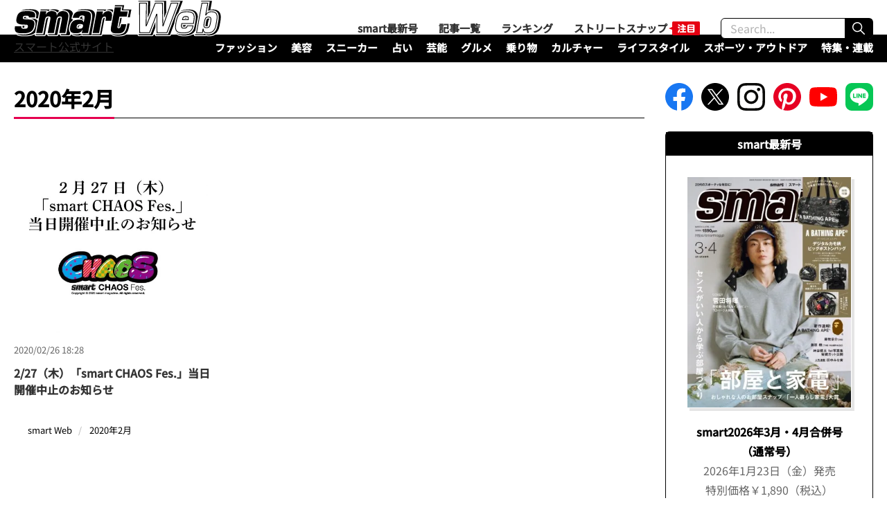

--- FILE ---
content_type: text/html; charset=UTF-8
request_url: https://smartmag.jp/archives/date/2020/02/
body_size: 30551
content:
<!DOCTYPE html>
<html lang="ja">
<head prefix="og: http://ogp.me/ns# fb: http://ogp.me/ns/fb# article: http://ogp.me/ns/article#">
<!-- Google Tag Manager -->
<script>(function(w,d,s,l,i){w[l]=w[l]||[];w[l].push({'gtm.start':
new Date().getTime(),event:'gtm.js'});var f=d.getElementsByTagName(s)[0],
j=d.createElement(s),dl=l!='dataLayer'?'&l='+l:'';j.async=true;j.src=
'https://www.googletagmanager.com/gtm.js?id='+i+dl;f.parentNode.insertBefore(j,f);
})(window,document,'script','dataLayer','GTM-MZTHWJ');</script>
<!-- End Google Tag Manager -->
<meta charset="utf-8">
<meta http-equiv="X-UA-Compatible" content="IE=edge">


<meta name="description" content="smart Webは宝島社のメンズ誌「スマート」の公式サイト。ファッション、スニーカー、芸能、美容、乗り物（クルマ、バイク、自転車）、グルメ、恋愛、占いなど、20代男性が好きなモノやコトに関する情報を発信！ストリート発のトレンドカルチャーを幅広くお届けします。">
<meta property="og:description" content="smart Webは宝島社のメンズ誌「スマート」の公式サイト。ファッション、スニーカー、芸能、美容、乗り物（クルマ、バイク、自転車）、グルメ、恋愛、占いなど、20代男性が好きなモノやコトに関する情報を発信！ストリート発のトレンドカルチャーを幅広くお届けします。">
<meta property="og:title" content="2020年2月 | smart Web | 宝島社の雑誌「スマート」公式サイト">
<meta property="og:type" content="article">
<meta property="og:url" content="https://smartmag.jp/archives/date/2020/02/">
<meta property="og:site_name" content="smart Web | 宝島社の雑誌「スマート」公式サイト">
<meta property="og:locale" content="ja_JP">
<meta property="og:image" content="https://smartmag.jp/official/wp-content/uploads/a356cae7b0cfddb301c7229715975ff5.jpg">
<meta name="twitter:card" content="summary_large_image">
<meta name="twitter:site" content="@smart_twjp">
<meta name="twitter:creator" content="@smart_twjp">
<meta name="viewport" content="width=device-width,initial-scale=1.0">
<meta name="format-detection" content="telephone=no">


<link rel="canonical" href="https://smartmag.jp/archives/date/2020/02/">
<link rel="alternate" type="application/rss+xml" title="smart Web | 宝島社の雑誌「スマート」公式サイト" href="https://smartmag.jp/feed/">
<link rel="icon" type="image/vnd.microsoft.icon" href="https://smartmag.jp/official/wp-content/themes/smart/favicon.ico">
<link rel="apple-touch-icon" href="https://smartmag.jp/official/wp-content/themes/smart/apple-touch-icon.png" sizes="180x180">

<link rel="preconnect" href="https://fonts.gstatic.com" crossorigin>


<script src="https://smartmag.jp/official/wp-content/themes/smart/common/js/jquery-3.5.1.min.js" defer></script>
<script data-minify="1" src="https://smartmag.jp/official/wp-content/cache/min/1/official/wp-content/themes/smart/common/js/common.js?ver=1769860821" defer></script>
<script src="https://smartmag.jp/official/wp-content/themes/smart/common/js/infinite-scroll.pkgd.min.js" defer></script>
<script data-minify="1" src="https://smartmag.jp/official/wp-content/cache/min/1/official/wp-content/themes/smart/common/js/scroll-index.js?ver=1769860832" defer></script>

<title>2020年2月 | smart Web | 宝島社の雑誌「スマート」公式サイト</title>
<link crossorigin data-rocket-preconnect href="https://www.googletagmanager.com" rel="preconnect">
<link crossorigin data-rocket-preconnect href="https://fonts.googleapis.com" rel="preconnect">
<link crossorigin data-rocket-preconnect href="https://imp-adedge.i-mobile.co.jp" rel="preconnect">
<link data-rocket-preload as="style" href="https://fonts.googleapis.com/css2?family=Noto+Sans+JP:wght@400;500&#038;family=Roboto+Slab:wght@500;700&#038;display=swap" rel="preload">
<link href="https://fonts.googleapis.com/css2?family=Noto+Sans+JP:wght@400;500&#038;family=Roboto+Slab:wght@500;700&#038;display=swap" media="print" onload="this.media=&#039;all&#039;" rel="stylesheet">
<noscript><link rel="stylesheet" href="https://fonts.googleapis.com/css2?family=Noto+Sans+JP:wght@400;500&#038;family=Roboto+Slab:wght@500;700&#038;display=swap"></noscript>
<link crossorigin data-rocket-preload as="font" href="https://fonts.gstatic.com/s/notosansjp/v56/-F62fjtqLzI2JPCgQBnw7HFow2oe2EcP5pp0erwTqsSWs9Jezazjcb4.73.woff2" rel="preload">
<link crossorigin data-rocket-preload as="font" href="https://fonts.gstatic.com/s/notosansjp/v56/-F62fjtqLzI2JPCgQBnw7HFow2oe2EcP5pp0erwTqsSWs9Jezazjcb4.80.woff2" rel="preload">
<link crossorigin data-rocket-preload as="font" href="https://fonts.gstatic.com/s/notosansjp/v56/-F62fjtqLzI2JPCgQBnw7HFow2oe2EcP5pp0erwTqsSWs9Jezazjcb4.83.woff2" rel="preload">
<link crossorigin data-rocket-preload as="font" href="https://fonts.gstatic.com/s/notosansjp/v56/-F62fjtqLzI2JPCgQBnw7HFow2oe2EcP5pp0erwTqsSWs9Jezazjcb4.88.woff2" rel="preload">
<link crossorigin data-rocket-preload as="font" href="https://fonts.gstatic.com/s/notosansjp/v56/-F62fjtqLzI2JPCgQBnw7HFow2oe2EcP5pp0erwTqsSWs9Jezazjcb4.89.woff2" rel="preload">
<link crossorigin data-rocket-preload as="font" href="https://fonts.gstatic.com/s/notosansjp/v56/-F62fjtqLzI2JPCgQBnw7HFow2oe2EcP5pp0erwTqsSWs9Jezazjcb4.91.woff2" rel="preload">
<link crossorigin data-rocket-preload as="font" href="https://fonts.gstatic.com/s/notosansjp/v56/-F62fjtqLzI2JPCgQBnw7HFow2oe2EcP5pp0erwTqsSWs9Jezazjcb4.92.woff2" rel="preload">
<link crossorigin data-rocket-preload as="font" href="https://fonts.gstatic.com/s/notosansjp/v56/-F62fjtqLzI2JPCgQBnw7HFow2oe2EcP5pp0erwTqsSWs9Jezazjcb4.93.woff2" rel="preload">
<link crossorigin data-rocket-preload as="font" href="https://fonts.gstatic.com/s/notosansjp/v56/-F62fjtqLzI2JPCgQBnw7HFow2oe2EcP5pp0erwTqsSWs9Jezazjcb4.94.woff2" rel="preload">
<link crossorigin data-rocket-preload as="font" href="https://fonts.gstatic.com/s/notosansjp/v56/-F62fjtqLzI2JPCgQBnw7HFow2oe2EcP5pp0erwTqsSWs9Jezazjcb4.95.woff2" rel="preload">
<link crossorigin data-rocket-preload as="font" href="https://fonts.gstatic.com/s/notosansjp/v56/-F62fjtqLzI2JPCgQBnw7HFow2oe2EcP5pp0erwTqsSWs9Jezazjcb4.97.woff2" rel="preload">
<link crossorigin data-rocket-preload as="font" href="https://fonts.gstatic.com/s/notosansjp/v56/-F62fjtqLzI2JPCgQBnw7HFow2oe2EcP5pp0erwTqsSWs9Jezazjcb4.98.woff2" rel="preload">
<link crossorigin data-rocket-preload as="font" href="https://fonts.gstatic.com/s/notosansjp/v56/-F62fjtqLzI2JPCgQBnw7HFow2oe2EcP5pp0erwTqsSWs9Jezazjcb4.99.woff2" rel="preload">
<link crossorigin data-rocket-preload as="font" href="https://fonts.gstatic.com/s/notosansjp/v56/-F62fjtqLzI2JPCgQBnw7HFow2oe2EcP5pp0erwTqsSWs9Jezazjcb4.100.woff2" rel="preload">
<link crossorigin data-rocket-preload as="font" href="https://fonts.gstatic.com/s/notosansjp/v56/-F62fjtqLzI2JPCgQBnw7HFow2oe2EcP5pp0erwTqsSWs9Jezazjcb4.101.woff2" rel="preload">
<link crossorigin data-rocket-preload as="font" href="https://fonts.gstatic.com/s/notosansjp/v56/-F62fjtqLzI2JPCgQBnw7HFow2oe2EcP5pp0erwTqsSWs9Jezazjcb4.102.woff2" rel="preload">
<link crossorigin data-rocket-preload as="font" href="https://fonts.gstatic.com/s/notosansjp/v56/-F62fjtqLzI2JPCgQBnw7HFow2oe2EcP5pp0erwTqsSWs9Jezazjcb4.103.woff2" rel="preload">
<link crossorigin data-rocket-preload as="font" href="https://fonts.gstatic.com/s/notosansjp/v56/-F62fjtqLzI2JPCgQBnw7HFow2oe2EcP5pp0erwTqsSWs9Jezazjcb4.104.woff2" rel="preload">
<link crossorigin data-rocket-preload as="font" href="https://fonts.gstatic.com/s/notosansjp/v56/-F62fjtqLzI2JPCgQBnw7HFow2oe2EcP5pp0erwTqsSWs9Jezazjcb4.105.woff2" rel="preload">
<link crossorigin data-rocket-preload as="font" href="https://fonts.gstatic.com/s/notosansjp/v56/-F62fjtqLzI2JPCgQBnw7HFow2oe2EcP5pp0erwTqsSWs9Jezazjcb4.106.woff2" rel="preload">
<link crossorigin data-rocket-preload as="font" href="https://fonts.gstatic.com/s/notosansjp/v56/-F62fjtqLzI2JPCgQBnw7HFow2oe2EcP5pp0erwTqsSWs9Jezazjcb4.107.woff2" rel="preload">
<link crossorigin data-rocket-preload as="font" href="https://fonts.gstatic.com/s/notosansjp/v56/-F62fjtqLzI2JPCgQBnw7HFow2oe2EcP5pp0erwTqsSWs9Jezazjcb4.108.woff2" rel="preload">
<link crossorigin data-rocket-preload as="font" href="https://fonts.gstatic.com/s/notosansjp/v56/-F62fjtqLzI2JPCgQBnw7HFow2oe2EcP5pp0erwTqsSWs9Jezazjcb4.109.woff2" rel="preload">
<link crossorigin data-rocket-preload as="font" href="https://fonts.gstatic.com/s/notosansjp/v56/-F62fjtqLzI2JPCgQBnw7HFow2oe2EcP5pp0erwTqsSWs9Jezazjcb4.110.woff2" rel="preload">
<link crossorigin data-rocket-preload as="font" href="https://fonts.gstatic.com/s/notosansjp/v56/-F62fjtqLzI2JPCgQBnw7HFow2oe2EcP5pp0erwTqsSWs9Jezazjcb4.111.woff2" rel="preload">
<link crossorigin data-rocket-preload as="font" href="https://fonts.gstatic.com/s/notosansjp/v56/-F62fjtqLzI2JPCgQBnw7HFow2oe2EcP5pp0erwTqsSWs9Jezazjcb4.112.woff2" rel="preload">
<link crossorigin data-rocket-preload as="font" href="https://fonts.gstatic.com/s/notosansjp/v56/-F62fjtqLzI2JPCgQBnw7HFow2oe2EcP5pp0erwTqsSWs9Jezazjcb4.113.woff2" rel="preload">
<link crossorigin data-rocket-preload as="font" href="https://fonts.gstatic.com/s/notosansjp/v56/-F62fjtqLzI2JPCgQBnw7HFow2oe2EcP5pp0erwTqsSWs9Jezazjcb4.114.woff2" rel="preload">
<link crossorigin data-rocket-preload as="font" href="https://fonts.gstatic.com/s/notosansjp/v56/-F62fjtqLzI2JPCgQBnw7HFow2oe2EcP5pp0erwTqsSWs9Jezazjcb4.115.woff2" rel="preload">
<link crossorigin data-rocket-preload as="font" href="https://fonts.gstatic.com/s/notosansjp/v56/-F62fjtqLzI2JPCgQBnw7HFow2oe2EcP5pp0erwTqsSWs9Jezazjcb4.116.woff2" rel="preload">
<link crossorigin data-rocket-preload as="font" href="https://fonts.gstatic.com/s/notosansjp/v56/-F62fjtqLzI2JPCgQBnw7HFow2oe2EcP5pp0erwTqsSWs9Jezazjcb4.117.woff2" rel="preload">
<link crossorigin data-rocket-preload as="font" href="https://fonts.gstatic.com/s/notosansjp/v56/-F62fjtqLzI2JPCgQBnw7HFow2oe2EcP5pp0erwTqsSWs9Jezazjcb4.118.woff2" rel="preload">
<link crossorigin data-rocket-preload as="font" href="https://fonts.gstatic.com/s/notosansjp/v56/-F62fjtqLzI2JPCgQBnw7HFow2oe2EcP5pp0erwTqsSWs9Jezazjcb4.119.woff2" rel="preload">
<link crossorigin data-rocket-preload as="font" href="https://fonts.gstatic.com/s/notosansjp/v56/-F62fjtqLzI2JPCgQBnw7HFYwQgP.woff2" rel="preload">
<link crossorigin data-rocket-preload as="font" href="https://fonts.gstatic.com/s/robotoslab/v36/BngMUXZYTXPIvIBgJJSb6ufN5qU.woff2" rel="preload">
<style id="wpr-usedcss">@font-face{font-family:'Noto Sans JP';font-style:normal;font-weight:400;font-display:swap;src:url(https://fonts.gstatic.com/s/notosansjp/v56/-F62fjtqLzI2JPCgQBnw7HFow2oe2EcP5pp0erwTqsSWs9Jezazjcb4.73.woff2) format('woff2');unicode-range:U+221e,U+2514,U+51f9,U+5270,U+5449,U+5824,U+59a5,U+5a29,U+5d07,U+5e16,U+60e3,U+614c,U+6276,U+643e,U+64ab,U+6562,U+6681,U+670b,U+6734,U+67af,U+6a3d,U+6b05,U+6dc0,U+6e4a,U+7259,U+732a,U+7409,U+78a7,U+7a6b,U+8015,U+809b,U+817a,U+830e,U+837b,U+85ab,U+8a23,U+8a93,U+8b00,U+8b19,U+8b21,U+8cbf,U+8fb0,U+901d,U+91b8,U+9320,U+932c,U+9688,U+96f6,U+9df2,U+ff6a}@font-face{font-family:'Noto Sans JP';font-style:normal;font-weight:400;font-display:swap;src:url(https://fonts.gstatic.com/s/notosansjp/v56/-F62fjtqLzI2JPCgQBnw7HFow2oe2EcP5pp0erwTqsSWs9Jezazjcb4.80.woff2) format('woff2');unicode-range:U+2463,U+25a1,U+4ef0,U+5076,U+5098,U+51fd,U+5302,U+5448,U+54c9,U+570b,U+583a,U+5893,U+58a8,U+58ee,U+5949,U+5bdb,U+5f26,U+5f81,U+6052,U+6170,U+61c7,U+631f,U+635c,U+664b,U+69fb,U+6f01,U+7070,U+722a,U+745e,U+755c,U+76c6,U+78c1,U+79e4,U+7bb8,U+7d0b,U+81a8,U+82d7,U+8b5c,U+8f14,U+8fb1,U+8fbb,U+9283,U+9298,U+9a30,U+ff03,U+ff50,U+ff59,U+ff7b,U+ff8e-ff8f}@font-face{font-family:'Noto Sans JP';font-style:normal;font-weight:400;font-display:swap;src:url(https://fonts.gstatic.com/s/notosansjp/v56/-F62fjtqLzI2JPCgQBnw7HFow2oe2EcP5pp0erwTqsSWs9Jezazjcb4.83.woff2) format('woff2');unicode-range:U+2500,U+3008-3009,U+4ead,U+4f0f,U+4fca,U+53eb,U+543e,U+57a2,U+5cf0,U+5e8f,U+5fe0,U+61b2,U+62d8,U+6442,U+64b2,U+6589,U+659c,U+67f1,U+68c4,U+6cb8,U+6d12,U+6de1,U+6fe1,U+70c8,U+723d,U+73e0,U+7656,U+773a,U+7948,U+7b87,U+7c92,U+7d3a,U+7e1b,U+7e4a,U+819a,U+8358,U+83c5,U+84bc,U+864e,U+8912,U+8c9e,U+8d05,U+92fc,U+9396,U+98fd,U+99d2,U+ff64,U+ff7a,U+ff83}@font-face{font-family:'Noto Sans JP';font-style:normal;font-weight:400;font-display:swap;src:url(https://fonts.gstatic.com/s/notosansjp/v56/-F62fjtqLzI2JPCgQBnw7HFow2oe2EcP5pp0erwTqsSWs9Jezazjcb4.88.woff2) format('woff2');unicode-range:U+25bd,U+4e59,U+4ec1,U+4ff3,U+515a,U+518a,U+525b,U+5375,U+552f,U+57a3,U+5b9c,U+5c3d,U+5e3d,U+5e7b,U+5f0a,U+6094,U+6458,U+654f,U+67f3,U+6b8a,U+6bd2,U+6c37,U+6ce1,U+6e56,U+6e7f,U+6ed1,U+6ede,U+6f0f,U+70ad,U+7267,U+7363,U+786c,U+7a42,U+7db2,U+7f85,U+8178,U+829d,U+8896,U+8c5a,U+8cb0,U+8ce2,U+8ed2,U+9047,U+9177,U+970a,U+9ea6,U+ff1b,U+ff31,U+ff39,U+ff80}@font-face{font-family:'Noto Sans JP';font-style:normal;font-weight:400;font-display:swap;src:url(https://fonts.gstatic.com/s/notosansjp/v56/-F62fjtqLzI2JPCgQBnw7HFow2oe2EcP5pp0erwTqsSWs9Jezazjcb4.89.woff2) format('woff2');unicode-range:U+a5,U+4e80,U+4f34,U+4f73,U+4f75,U+511f,U+5192,U+52aa,U+53c8,U+570f,U+57cb,U+596e,U+5d8b,U+5f66,U+5fd9,U+62db,U+62f6,U+6328,U+633f,U+63a7,U+6469,U+6bbf,U+6c41,U+6c57,U+6d44,U+6dbc,U+706f,U+72c2,U+72ed,U+7551,U+75f4,U+7949,U+7e26,U+7fd4,U+8150,U+8af8,U+8b0e,U+8b72,U+8ca7,U+934b,U+9a0e,U+9a12,U+9b42,U+ff41,U+ff43,U+ff45,U+ff49,U+ff4f,U+ff62-ff63}@font-face{font-family:'Noto Sans JP';font-style:normal;font-weight:400;font-display:swap;src:url(https://fonts.gstatic.com/s/notosansjp/v56/-F62fjtqLzI2JPCgQBnw7HFow2oe2EcP5pp0erwTqsSWs9Jezazjcb4.91.woff2) format('woff2');unicode-range:U+60,U+2200,U+226b,U+2461,U+517c,U+526f,U+5800,U+5b97,U+5bf8,U+5c01,U+5d29,U+5e4c,U+5e81,U+6065,U+61d0,U+667a,U+6696,U+6843,U+6c99,U+6d99,U+6ec5,U+6f22,U+6f6e,U+6fa4,U+6fef,U+71c3,U+72d9,U+7384,U+78e8,U+7a1a,U+7a32,U+7a3c,U+7adc,U+7ca7,U+7d2b,U+7dad,U+7e4b,U+80a9,U+8170,U+81ed,U+820e,U+8a17,U+8afe,U+90aa,U+914e,U+963f,U+99c4,U+9eba,U+9f3b,U+ff38}@font-face{font-family:'Noto Sans JP';font-style:normal;font-weight:400;font-display:swap;src:url(https://fonts.gstatic.com/s/notosansjp/v56/-F62fjtqLzI2JPCgQBnw7HFow2oe2EcP5pp0erwTqsSWs9Jezazjcb4.92.woff2) format('woff2');unicode-range:U+2460,U+4e5f,U+4e7e,U+4ed9,U+501f,U+502b,U+5968,U+5974,U+5ac1,U+5b99,U+5ba3,U+5be7,U+5be9,U+5c64,U+5cb8,U+5ec3,U+5f1f,U+616e,U+6297,U+62e0,U+62ec,U+6368,U+642d,U+65e6,U+6717,U+676f,U+6b04,U+732e,U+7652,U+76ca,U+76d7,U+7802,U+7e70,U+7f6a,U+8133,U+81e8,U+866b,U+878d,U+88f8,U+8a5e,U+8cdb,U+8d08,U+907a,U+90e1,U+96f2,U+9f8d,U+ff35,U+ff37,U+ff40,U+ff9d}@font-face{font-family:'Noto Sans JP';font-style:normal;font-weight:400;font-display:swap;src:url(https://fonts.gstatic.com/s/notosansjp/v56/-F62fjtqLzI2JPCgQBnw7HFow2oe2EcP5pp0erwTqsSWs9Jezazjcb4.93.woff2) format('woff2');unicode-range:U+21d2,U+25ce,U+300a-300b,U+4e89,U+4e9c,U+4ea1,U+5263,U+53cc,U+5426,U+5869,U+5947,U+598a,U+5999,U+5e55,U+5e72,U+5e79,U+5fae,U+5fb9,U+602a,U+6163,U+624d,U+6749,U+6c5a,U+6cbf,U+6d45,U+6dfb,U+6e7e,U+708e,U+725b,U+7763,U+79c0,U+7bc4,U+7c89,U+7e01,U+7e2e,U+8010,U+8033,U+8c6a,U+8cc3,U+8f1d,U+8f9b,U+8fb2,U+907f,U+90f7,U+9707,U+9818,U+9b3c,U+ff0a,U+ff4d}@font-face{font-family:'Noto Sans JP';font-style:normal;font-weight:400;font-display:swap;src:url(https://fonts.gstatic.com/s/notosansjp/v56/-F62fjtqLzI2JPCgQBnw7HFow2oe2EcP5pp0erwTqsSWs9Jezazjcb4.94.woff2) format('woff2');unicode-range:U+2015,U+2190,U+4e43,U+5019,U+5247,U+52e7,U+5438,U+54b2,U+55ab,U+57f7,U+5bd2,U+5e8a,U+5ef6,U+6016,U+60b2,U+6162,U+6319,U+6551,U+6607,U+66b4,U+675f,U+67d4,U+6b20,U+6b53,U+6ce3,U+719f,U+75b2,U+770b,U+7720,U+77ac,U+79d2,U+7af9,U+7d05,U+7dca,U+8056,U+80f8,U+81f3,U+8352,U+885d,U+8a70,U+8aa4,U+8cbc,U+900f,U+9084,U+91e3,U+9451,U+96c4,U+99c6,U+9ad4,U+ff70}@font-face{font-family:'Noto Sans JP';font-style:normal;font-weight:400;font-display:swap;src:url(https://fonts.gstatic.com/s/notosansjp/v56/-F62fjtqLzI2JPCgQBnw7HFow2oe2EcP5pp0erwTqsSWs9Jezazjcb4.95.woff2) format('woff2');unicode-range:U+2193,U+25b2,U+4e4b,U+516d,U+51c4,U+529f,U+52c9,U+5360,U+5442,U+5857,U+5915,U+59eb,U+5a9b,U+5c3b,U+6012,U+61b6,U+62b1,U+6311,U+6577,U+65e2,U+65ec,U+6613,U+6790,U+6cb9,U+7372,U+76ae,U+7d5e,U+7fcc,U+88ab,U+88d5,U+8caf,U+8ddd,U+8ecd,U+8f38,U+8f9e,U+8feb,U+9063,U+90f5,U+93e1,U+968a,U+968f,U+98fe,U+9ec4,U+ff1d,U+ff27,U+ff2a,U+ff36,U+ff3b,U+ff3d,U+ffe5}@font-face{font-family:'Noto Sans JP';font-style:normal;font-weight:400;font-display:swap;src:url(https://fonts.gstatic.com/s/notosansjp/v56/-F62fjtqLzI2JPCgQBnw7HFow2oe2EcP5pp0erwTqsSWs9Jezazjcb4.97.woff2) format('woff2');unicode-range:U+7e,U+b4,U+25c6,U+2661,U+4e92,U+4eee,U+4ffa,U+5144,U+5237,U+5287,U+52b4,U+58c1,U+5bff,U+5c04,U+5c06,U+5e95,U+5f31,U+5f93,U+63c3,U+640d,U+6557,U+6614,U+662f,U+67d3,U+690d,U+6bba,U+6e6f,U+72af,U+732b,U+7518,U+7ae0,U+7ae5,U+7af6,U+822a,U+89e6,U+8a3a,U+8a98,U+8cb8,U+8de1,U+8e8d,U+95d8,U+961c,U+96a3,U+96ea,U+9bae,U+ff20,U+ff22,U+ff29,U+ff2b-ff2c}@font-face{font-family:'Noto Sans JP';font-style:normal;font-weight:400;font-display:swap;src:url(https://fonts.gstatic.com/s/notosansjp/v56/-F62fjtqLzI2JPCgQBnw7HFow2oe2EcP5pp0erwTqsSWs9Jezazjcb4.98.woff2) format('woff2');unicode-range:U+25cb,U+4e71,U+4f59,U+50d5,U+520a,U+5217,U+5230,U+523a-523b,U+541b,U+5439,U+5747,U+59c9,U+5bdf,U+5c31,U+5de8,U+5e7c,U+5f69,U+6050,U+60d1,U+63cf,U+663c,U+67c4,U+6885,U+6c38,U+6d6e,U+6db2,U+6df7,U+6e2c,U+6f5f,U+7532,U+76e3-76e4,U+7701,U+793c,U+79f0,U+7a93,U+7d00,U+7de0,U+7e54,U+8328,U+8840,U+969c,U+96e8,U+9811,U+9aea,U+9b5a,U+ff24,U+ff2e,U+ff57}@font-face{font-family:'Noto Sans JP';font-style:normal;font-weight:400;font-display:swap;src:url(https://fonts.gstatic.com/s/notosansjp/v56/-F62fjtqLzI2JPCgQBnw7HFow2oe2EcP5pp0erwTqsSWs9Jezazjcb4.99.woff2) format('woff2');unicode-range:U+2191,U+505c,U+52e4,U+5305,U+535a,U+56e0,U+59bb,U+5acc,U+5b09,U+5b87,U+5c90,U+5df1,U+5e2d,U+5e33,U+5f3e,U+6298,U+6383,U+653b,U+6697,U+6804,U+6a39,U+6cca,U+6e90,U+6f2b,U+702c,U+7206,U+7236,U+7559,U+7565,U+7591,U+75c7,U+75db,U+7b4b,U+7bb1,U+7d99,U+7fbd,U+8131,U+885b,U+8b1d,U+8ff7,U+9003,U+9045,U+96a0,U+9732,U+990a,U+99d0,U+9e97,U+9f62,U+ff25,U+ff2d}@font-face{font-family:'Noto Sans JP';font-style:normal;font-weight:400;font-display:swap;src:url(https://fonts.gstatic.com/s/notosansjp/v56/-F62fjtqLzI2JPCgQBnw7HFow2oe2EcP5pp0erwTqsSWs9Jezazjcb4.100.woff2) format('woff2');unicode-range:U+4e08,U+4f9d,U+5012,U+514d,U+51b7,U+5275,U+53ca,U+53f8,U+5584,U+57fc,U+5b9d,U+5bfa,U+5c3e,U+5f01,U+5fb4,U+5fd7,U+606f,U+62e1,U+6563,U+6674,U+6cb3,U+6d3e,U+6d74,U+6e1b,U+6e2f,U+718a,U+7247,U+79d8,U+7d14,U+7d66,U+7d71,U+7df4,U+7e41,U+80cc,U+8155,U+83d3,U+8a95,U+8ab2,U+8ad6,U+8ca1,U+9000,U+9006,U+9678,U+97d3,U+9808,U+98ef,U+9a5a,U+9b45,U+ff23,U+ff30}@font-face{font-family:'Noto Sans JP';font-style:normal;font-weight:400;font-display:swap;src:url(https://fonts.gstatic.com/s/notosansjp/v56/-F62fjtqLzI2JPCgQBnw7HFow2oe2EcP5pp0erwTqsSWs9Jezazjcb4.101.woff2) format('woff2');unicode-range:U+25bc,U+3012,U+4ef2,U+4f0a,U+516b,U+5373,U+539a,U+53b3,U+559c,U+56f0,U+5727,U+5742,U+5965,U+59ff,U+5bc6,U+5dfb,U+5e45,U+5ead,U+5fb3,U+6211,U+6253,U+639b,U+63a8,U+6545,U+6575,U+6628,U+672d,U+68a8,U+6bdb,U+6d25,U+707d,U+767e,U+7834,U+7b46,U+7bc9,U+8074,U+82e6,U+8349,U+8a2a,U+8d70,U+8da3,U+8fce,U+91cc,U+967d,U+97ff,U+9996,U+ff1c,U+ff2f,U+ff32,U+ff34}@font-face{font-family:'Noto Sans JP';font-style:normal;font-weight:400;font-display:swap;src:url(https://fonts.gstatic.com/s/notosansjp/v56/-F62fjtqLzI2JPCgQBnw7HFow2oe2EcP5pp0erwTqsSWs9Jezazjcb4.102.woff2) format('woff2');unicode-range:U+3d,U+5e,U+25cf,U+4e0e,U+4e5d,U+4e73,U+4e94,U+4f3c,U+5009,U+5145,U+51ac,U+5238,U+524a,U+53f3,U+547c,U+5802,U+5922,U+5a66,U+5c0e,U+5de6,U+5fd8,U+5feb,U+6797,U+685c,U+6b7b,U+6c5f-6c60,U+6cc9,U+6ce2,U+6d17,U+6e21,U+7167,U+7642,U+76db,U+8001,U+821e,U+8857,U+89d2,U+8b1b,U+8b70,U+8cb4,U+8cde,U+8f03,U+8f2a,U+968e,U+9b54,U+9e7f,U+9ebb,U+ff05,U+ff33}@font-face{font-family:'Noto Sans JP';font-style:normal;font-weight:400;font-display:swap;src:url(https://fonts.gstatic.com/s/notosansjp/v56/-F62fjtqLzI2JPCgQBnw7HFow2oe2EcP5pp0erwTqsSWs9Jezazjcb4.103.woff2) format('woff2');unicode-range:U+500d,U+5074,U+50cd,U+5175,U+52e2,U+5352,U+5354,U+53f2,U+5409,U+56fa,U+5a18,U+5b88,U+5bdd,U+5ca9,U+5f92,U+5fa9,U+60a9,U+623f,U+6483,U+653f,U+666f,U+66ae,U+66f2,U+6a21,U+6b66,U+6bcd,U+6d5c,U+796d,U+7a4d,U+7aef,U+7b56,U+7b97,U+7c4d,U+7e04,U+7fa9,U+8377,U+83dc,U+83ef,U+8535,U+8863,U+88cf,U+88dc,U+8907,U+8acb,U+90ce,U+91dd,U+ff0b,U+ff0d,U+ff19,U+ff65}@font-face{font-family:'Noto Sans JP';font-style:normal;font-weight:400;font-display:swap;src:url(https://fonts.gstatic.com/s/notosansjp/v56/-F62fjtqLzI2JPCgQBnw7HFow2oe2EcP5pp0erwTqsSWs9Jezazjcb4.104.woff2) format('woff2');unicode-range:U+4e01,U+4e21,U+4e38,U+52a9,U+547d,U+592e,U+5931,U+5b63,U+5c40,U+5dde,U+5e78,U+5efa,U+5fa1,U+604b,U+6075,U+62c5,U+632f,U+6a19,U+6c0f,U+6c11,U+6c96,U+6e05,U+70ba,U+71b1,U+7387,U+7403,U+75c5,U+77ed,U+795d,U+7b54,U+7cbe,U+7d19,U+7fa4,U+8089,U+81f4,U+8208,U+8336,U+8457,U+8a33,U+8c4a,U+8ca0,U+8ca8,U+8cc0,U+9014,U+964d,U+9803,U+983c,U+98db,U+ff17,U+ff21}@font-face{font-family:'Noto Sans JP';font-style:normal;font-weight:400;font-display:swap;src:url(https://fonts.gstatic.com/s/notosansjp/v56/-F62fjtqLzI2JPCgQBnw7HFow2oe2EcP5pp0erwTqsSWs9Jezazjcb4.105.woff2) format('woff2');unicode-range:U+25,U+25a0,U+4e26,U+4f4e,U+5341,U+56f2,U+5bbf,U+5c45,U+5c55,U+5c5e,U+5dee,U+5e9c,U+5f7c,U+6255,U+627f,U+62bc,U+65cf,U+661f,U+666e,U+66dc,U+67fb,U+6975,U+6a4b,U+6b32,U+6df1,U+6e29,U+6fc0,U+738b,U+7686,U+7a76,U+7a81,U+7c73,U+7d75,U+7dd2,U+82e5,U+82f1,U+85ac,U+888b,U+899a,U+8a31,U+8a8c,U+8ab0,U+8b58,U+904a,U+9060,U+9280,U+95b2,U+984d,U+9ce5,U+ff18}@font-face{font-family:'Noto Sans JP';font-style:normal;font-weight:400;font-display:swap;src:url(https://fonts.gstatic.com/s/notosansjp/v56/-F62fjtqLzI2JPCgQBnw7HFow2oe2EcP5pp0erwTqsSWs9Jezazjcb4.106.woff2) format('woff2');unicode-range:U+30f6,U+50ac,U+5178,U+51e6,U+5224,U+52dd,U+5883,U+5897,U+590f,U+5a5a,U+5bb3,U+5c65,U+5e03,U+5e2b,U+5e30,U+5eb7,U+6271,U+63f4,U+64ae,U+6574,U+672b,U+679a,U+6a29-6a2a,U+6ca2,U+6cc1,U+6d0b,U+713c,U+74b0,U+7981,U+7a0b,U+7bc0,U+7d1a,U+7d61,U+7fd2,U+822c,U+8996,U+89aa,U+8cac,U+8cbb,U+8d77,U+8def,U+9020,U+9152,U+9244,U+9662,U+967a,U+96e3,U+9759,U+ff16}@font-face{font-family:'Noto Sans JP';font-style:normal;font-weight:400;font-display:swap;src:url(https://fonts.gstatic.com/s/notosansjp/v56/-F62fjtqLzI2JPCgQBnw7HFow2oe2EcP5pp0erwTqsSWs9Jezazjcb4.107.woff2) format('woff2');unicode-range:U+23,U+3c,U+2192,U+4e45,U+4efb,U+4f50,U+4f8b,U+4fc2,U+5024,U+5150,U+5272,U+5370,U+53bb,U+542b,U+56db,U+56e3,U+57ce,U+5bc4,U+5bcc,U+5f71,U+60aa,U+6238,U+6280,U+629c,U+6539,U+66ff,U+670d,U+677e-677f,U+6839,U+69cb,U+6b4c,U+6bb5,U+6e96,U+6f14,U+72ec,U+7389,U+7814,U+79cb,U+79d1,U+79fb,U+7a0e,U+7d0d,U+85e4,U+8d64,U+9632,U+96e2,U+9805,U+99ac,U+ff1e}@font-face{font-family:'Noto Sans JP';font-style:normal;font-weight:400;font-display:swap;src:url(https://fonts.gstatic.com/s/notosansjp/v56/-F62fjtqLzI2JPCgQBnw7HFow2oe2EcP5pp0erwTqsSWs9Jezazjcb4.108.woff2) format('woff2');unicode-range:U+2605-2606,U+301c,U+4e57,U+4fee,U+5065,U+52df,U+533b,U+5357,U+57df,U+58eb,U+58f0,U+591c,U+592a-592b,U+5948,U+5b85,U+5d0e,U+5ea7,U+5ff5,U+6025,U+63a1,U+63a5,U+63db,U+643a,U+65bd,U+671d,U+68ee,U+6982,U+6b73,U+6bd4,U+6d88,U+7570,U+7b11,U+7d76,U+8077,U+8217,U+8c37,U+8c61,U+8cc7,U+8d85,U+901f,U+962a,U+9802,U+9806,U+9854,U+98f2,U+9928,U+99c5,U+9ed2}@font-face{font-family:'Noto Sans JP';font-style:normal;font-weight:400;font-display:swap;src:url(https://fonts.gstatic.com/s/notosansjp/v56/-F62fjtqLzI2JPCgQBnw7HFow2oe2EcP5pp0erwTqsSWs9Jezazjcb4.109.woff2) format('woff2');unicode-range:U+266a,U+4f11,U+533a,U+5343,U+534a,U+53cd,U+5404,U+56f3,U+5b57-5b58,U+5bae,U+5c4a,U+5e0c,U+5e2f,U+5eab,U+5f35,U+5f79,U+614b,U+6226,U+629e,U+65c5,U+6625,U+6751,U+6821,U+6b69,U+6b8b,U+6bce,U+6c42,U+706b,U+7c21,U+7cfb,U+805e,U+80b2,U+82b8,U+843d,U+8853,U+88c5,U+8a3c,U+8a66,U+8d8a,U+8fba,U+9069,U+91cf,U+9752,U+975e,U+9999,U+ff0f-ff10,U+ff14-ff15}@font-face{font-family:'Noto Sans JP';font-style:normal;font-weight:400;font-display:swap;src:url(https://fonts.gstatic.com/s/notosansjp/v56/-F62fjtqLzI2JPCgQBnw7HFow2oe2EcP5pp0erwTqsSWs9Jezazjcb4.110.woff2) format('woff2');unicode-range:U+40,U+4e86,U+4e95,U+4f01,U+4f1d,U+4fbf,U+5099,U+5171,U+5177,U+53cb,U+53ce,U+53f0,U+5668,U+5712,U+5ba4,U+5ca1,U+5f85,U+60f3,U+653e,U+65ad,U+65e9,U+6620,U+6750,U+6761,U+6b62,U+6b74,U+6e08,U+6e80,U+7248,U+7531,U+7533,U+753a,U+77f3,U+798f,U+7f6e,U+8449,U+88fd,U+89b3,U+8a55,U+8ac7,U+8b77,U+8db3,U+8efd,U+8fd4,U+9031-9032,U+9580,U+9589,U+96d1,U+985e}@font-face{font-family:'Noto Sans JP';font-style:normal;font-weight:400;font-display:swap;src:url(https://fonts.gstatic.com/s/notosansjp/v56/-F62fjtqLzI2JPCgQBnw7HFow2oe2EcP5pp0erwTqsSWs9Jezazjcb4.111.woff2) format('woff2');unicode-range:U+2b,U+d7,U+300e-300f,U+4e07,U+4e8c,U+512a,U+5149,U+518d,U+5236,U+52b9,U+52d9,U+5468,U+578b,U+57fa,U+5b8c,U+5ba2,U+5c02,U+5de5,U+5f37,U+5f62,U+623b,U+63d0,U+652f,U+672a,U+6848,U+6d41,U+7136,U+7537,U+754c,U+76f4,U+79c1,U+7ba1,U+7d44,U+7d4c,U+7dcf,U+7dda,U+7de8,U+82b1,U+897f,U+8ca9,U+8cfc,U+904e,U+9664,U+982d,U+9858,U+98a8,U+9a13,U+ff13,U+ff5c}@font-face{font-family:'Noto Sans JP';font-style:normal;font-weight:400;font-display:swap;src:url(https://fonts.gstatic.com/s/notosansjp/v56/-F62fjtqLzI2JPCgQBnw7HFow2oe2EcP5pp0erwTqsSWs9Jezazjcb4.112.woff2) format('woff2');unicode-range:U+4e16,U+4e3b,U+4ea4,U+4ee4,U+4f4d,U+4f4f,U+4f55,U+4f9b,U+5317,U+5358,U+53c2,U+53e4,U+548c,U+571f,U+59cb,U+5cf6,U+5e38,U+63a2,U+63b2,U+6559,U+662d,U+679c,U+6c7a,U+72b6,U+7523,U+767d,U+770c,U+7a2e,U+7a3f,U+7a7a,U+7b2c,U+7b49,U+7d20,U+7d42,U+8003,U+8272,U+8a08,U+8aac,U+8cb7,U+8eab,U+8ee2,U+9054-9055,U+90fd,U+914d,U+91cd,U+969b,U+97f3,U+984c,U+ff06}@font-face{font-family:'Noto Sans JP';font-style:normal;font-weight:400;font-display:swap;src:url(https://fonts.gstatic.com/s/notosansjp/v56/-F62fjtqLzI2JPCgQBnw7HFow2oe2EcP5pp0erwTqsSWs9Jezazjcb4.113.woff2) format('woff2');unicode-range:U+26,U+5f,U+2026,U+203b,U+4e09,U+4eac,U+4ed5,U+4fa1,U+5143,U+5199,U+5207,U+539f,U+53e3,U+53f7,U+5411,U+5473,U+5546,U+55b6,U+5929,U+597d,U+5bb9,U+5c11,U+5c4b,U+5ddd,U+5f97,U+5fc5,U+6295,U+6301,U+6307,U+671b,U+76f8,U+78ba,U+795e,U+7d30,U+7d39,U+7d9a,U+89e3,U+8a00,U+8a73,U+8a8d,U+8a9e,U+8aad,U+8abf,U+8cea,U+8eca,U+8ffd,U+904b,U+9650,U+ff11-ff12}@font-face{font-family:'Noto Sans JP';font-style:normal;font-weight:400;font-display:swap;src:url(https://fonts.gstatic.com/s/notosansjp/v56/-F62fjtqLzI2JPCgQBnw7HFow2oe2EcP5pp0erwTqsSWs9Jezazjcb4.114.woff2) format('woff2');unicode-range:U+3e,U+3005,U+4e0d,U+4e88,U+4ecb,U+4ee3,U+4ef6,U+4fdd,U+4fe1,U+500b,U+50cf,U+5186,U+5316,U+53d7,U+540c,U+544a,U+54e1,U+5728,U+58f2,U+5973,U+5b89,U+5c71,U+5e02,U+5e97,U+5f15,U+5fc3,U+5fdc,U+601d,U+611b,U+611f,U+671f,U+6728,U+6765,U+683c,U+6b21,U+6ce8,U+6d3b,U+6d77,U+7530,U+7740,U+7acb,U+7d50,U+826f,U+8f09,U+8fbc,U+9001,U+9053,U+91ce,U+9762,U+98df}@font-face{font-family:'Noto Sans JP';font-style:normal;font-weight:400;font-display:swap;src:url(https://fonts.gstatic.com/s/notosansjp/v56/-F62fjtqLzI2JPCgQBnw7HFow2oe2EcP5pp0erwTqsSWs9Jezazjcb4.115.woff2) format('woff2');unicode-range:U+7c,U+3080,U+4ee5,U+5148,U+516c,U+521d,U+5225,U+529b,U+52a0,U+53ef,U+56de,U+56fd,U+5909,U+591a,U+5b66,U+5b9f,U+5bb6,U+5bfe,U+5e73,U+5e83,U+5ea6,U+5f53,U+6027,U+610f,U+6210,U+6240,U+660e,U+66f4,U+66f8,U+6709,U+6771,U+697d,U+69d8,U+6a5f,U+6c34,U+6cbb,U+73fe,U+756a,U+7684,U+771f,U+793a,U+7f8e,U+898f,U+8a2d,U+8a71,U+8fd1,U+9078,U+9577,U+96fb,U+ff5e}@font-face{font-family:'Noto Sans JP';font-style:normal;font-weight:400;font-display:swap;src:url(https://fonts.gstatic.com/s/notosansjp/v56/-F62fjtqLzI2JPCgQBnw7HFow2oe2EcP5pp0erwTqsSWs9Jezazjcb4.116.woff2) format('woff2');unicode-range:U+a9,U+3010-3011,U+30e2,U+4e0b,U+4eca,U+4ed6,U+4ed8,U+4f53,U+4f5c,U+4f7f,U+53d6,U+540d,U+54c1,U+5730,U+5916,U+5b50,U+5c0f,U+5f8c,U+624b,U+6570,U+6587,U+6599,U+691c,U+696d,U+6cd5,U+7269,U+7279,U+7406,U+767a-767b,U+77e5,U+7d04,U+7d22,U+8005,U+80fd,U+81ea,U+8868,U+8981,U+89a7,U+901a,U+9023,U+90e8,U+91d1,U+9332,U+958b,U+96c6,U+9ad8,U+ff1a,U+ff1f}@font-face{font-family:'Noto Sans JP';font-style:normal;font-weight:400;font-display:swap;src:url(https://fonts.gstatic.com/s/notosansjp/v56/-F62fjtqLzI2JPCgQBnw7HFow2oe2EcP5pp0erwTqsSWs9Jezazjcb4.117.woff2) format('woff2');unicode-range:U+4e,U+a0,U+3000,U+300c-300d,U+4e00,U+4e0a,U+4e2d,U+4e8b,U+4eba,U+4f1a,U+5165,U+5168,U+5185,U+51fa,U+5206,U+5229,U+524d,U+52d5,U+5408,U+554f,U+5831,U+5834,U+5927,U+5b9a,U+5e74,U+5f0f,U+60c5,U+65b0,U+65b9,U+6642,U+6700,U+672c,U+682a,U+6b63,U+6c17,U+7121,U+751f,U+7528,U+753b,U+76ee,U+793e,U+884c,U+898b,U+8a18,U+9593,U+95a2,U+ff01,U+ff08-ff09}@font-face{font-family:'Noto Sans JP';font-style:normal;font-weight:400;font-display:swap;src:url(https://fonts.gstatic.com/s/notosansjp/v56/-F62fjtqLzI2JPCgQBnw7HFow2oe2EcP5pp0erwTqsSWs9Jezazjcb4.118.woff2) format('woff2');unicode-range:U+21-22,U+27-2a,U+2c-3b,U+3f,U+41-4d,U+4f-5d,U+61-7b,U+7d,U+ab,U+ae,U+b2-b3,U+b7,U+bb,U+c9,U+cd,U+d6,U+d8,U+dc,U+e0-e5,U+e7-ed,U+ef,U+f1-f4,U+f6,U+f8,U+fa,U+fc-fd,U+103,U+14d,U+1b0,U+300-301,U+1ebf,U+1ec7,U+2013-2014,U+201c-201d,U+2039-203a,U+203c,U+2048-2049,U+2113,U+2122,U+65e5,U+6708,U+70b9}@font-face{font-family:'Noto Sans JP';font-style:normal;font-weight:400;font-display:swap;src:url(https://fonts.gstatic.com/s/notosansjp/v56/-F62fjtqLzI2JPCgQBnw7HFow2oe2EcP5pp0erwTqsSWs9Jezazjcb4.119.woff2) format('woff2');unicode-range:U+20,U+2027,U+3001-3002,U+3041-307f,U+3081-308f,U+3091-3093,U+3099-309a,U+309d-309e,U+30a1-30e1,U+30e3-30ed,U+30ef-30f0,U+30f2-30f4,U+30fb-30fe,U+ff0c,U+ff0e}@font-face{font-family:'Noto Sans JP';font-style:normal;font-weight:400;font-display:swap;src:url(https://fonts.gstatic.com/s/notosansjp/v56/-F62fjtqLzI2JPCgQBnw7HFYwQgP.woff2) format('woff2');unicode-range:U+0000-00FF,U+0131,U+0152-0153,U+02BB-02BC,U+02C6,U+02DA,U+02DC,U+0304,U+0308,U+0329,U+2000-206F,U+20AC,U+2122,U+2191,U+2193,U+2212,U+2215,U+FEFF,U+FFFD}@font-face{font-family:'Noto Sans JP';font-style:normal;font-weight:500;font-display:swap;src:url(https://fonts.gstatic.com/s/notosansjp/v56/-F62fjtqLzI2JPCgQBnw7HFow2oe2EcP5pp0erwTqsSWs9Jezazjcb4.73.woff2) format('woff2');unicode-range:U+221e,U+2514,U+51f9,U+5270,U+5449,U+5824,U+59a5,U+5a29,U+5d07,U+5e16,U+60e3,U+614c,U+6276,U+643e,U+64ab,U+6562,U+6681,U+670b,U+6734,U+67af,U+6a3d,U+6b05,U+6dc0,U+6e4a,U+7259,U+732a,U+7409,U+78a7,U+7a6b,U+8015,U+809b,U+817a,U+830e,U+837b,U+85ab,U+8a23,U+8a93,U+8b00,U+8b19,U+8b21,U+8cbf,U+8fb0,U+901d,U+91b8,U+9320,U+932c,U+9688,U+96f6,U+9df2,U+ff6a}@font-face{font-family:'Noto Sans JP';font-style:normal;font-weight:500;font-display:swap;src:url(https://fonts.gstatic.com/s/notosansjp/v56/-F62fjtqLzI2JPCgQBnw7HFow2oe2EcP5pp0erwTqsSWs9Jezazjcb4.80.woff2) format('woff2');unicode-range:U+2463,U+25a1,U+4ef0,U+5076,U+5098,U+51fd,U+5302,U+5448,U+54c9,U+570b,U+583a,U+5893,U+58a8,U+58ee,U+5949,U+5bdb,U+5f26,U+5f81,U+6052,U+6170,U+61c7,U+631f,U+635c,U+664b,U+69fb,U+6f01,U+7070,U+722a,U+745e,U+755c,U+76c6,U+78c1,U+79e4,U+7bb8,U+7d0b,U+81a8,U+82d7,U+8b5c,U+8f14,U+8fb1,U+8fbb,U+9283,U+9298,U+9a30,U+ff03,U+ff50,U+ff59,U+ff7b,U+ff8e-ff8f}@font-face{font-family:'Noto Sans JP';font-style:normal;font-weight:500;font-display:swap;src:url(https://fonts.gstatic.com/s/notosansjp/v56/-F62fjtqLzI2JPCgQBnw7HFow2oe2EcP5pp0erwTqsSWs9Jezazjcb4.83.woff2) format('woff2');unicode-range:U+2500,U+3008-3009,U+4ead,U+4f0f,U+4fca,U+53eb,U+543e,U+57a2,U+5cf0,U+5e8f,U+5fe0,U+61b2,U+62d8,U+6442,U+64b2,U+6589,U+659c,U+67f1,U+68c4,U+6cb8,U+6d12,U+6de1,U+6fe1,U+70c8,U+723d,U+73e0,U+7656,U+773a,U+7948,U+7b87,U+7c92,U+7d3a,U+7e1b,U+7e4a,U+819a,U+8358,U+83c5,U+84bc,U+864e,U+8912,U+8c9e,U+8d05,U+92fc,U+9396,U+98fd,U+99d2,U+ff64,U+ff7a,U+ff83}@font-face{font-family:'Noto Sans JP';font-style:normal;font-weight:500;font-display:swap;src:url(https://fonts.gstatic.com/s/notosansjp/v56/-F62fjtqLzI2JPCgQBnw7HFow2oe2EcP5pp0erwTqsSWs9Jezazjcb4.88.woff2) format('woff2');unicode-range:U+25bd,U+4e59,U+4ec1,U+4ff3,U+515a,U+518a,U+525b,U+5375,U+552f,U+57a3,U+5b9c,U+5c3d,U+5e3d,U+5e7b,U+5f0a,U+6094,U+6458,U+654f,U+67f3,U+6b8a,U+6bd2,U+6c37,U+6ce1,U+6e56,U+6e7f,U+6ed1,U+6ede,U+6f0f,U+70ad,U+7267,U+7363,U+786c,U+7a42,U+7db2,U+7f85,U+8178,U+829d,U+8896,U+8c5a,U+8cb0,U+8ce2,U+8ed2,U+9047,U+9177,U+970a,U+9ea6,U+ff1b,U+ff31,U+ff39,U+ff80}@font-face{font-family:'Noto Sans JP';font-style:normal;font-weight:500;font-display:swap;src:url(https://fonts.gstatic.com/s/notosansjp/v56/-F62fjtqLzI2JPCgQBnw7HFow2oe2EcP5pp0erwTqsSWs9Jezazjcb4.89.woff2) format('woff2');unicode-range:U+a5,U+4e80,U+4f34,U+4f73,U+4f75,U+511f,U+5192,U+52aa,U+53c8,U+570f,U+57cb,U+596e,U+5d8b,U+5f66,U+5fd9,U+62db,U+62f6,U+6328,U+633f,U+63a7,U+6469,U+6bbf,U+6c41,U+6c57,U+6d44,U+6dbc,U+706f,U+72c2,U+72ed,U+7551,U+75f4,U+7949,U+7e26,U+7fd4,U+8150,U+8af8,U+8b0e,U+8b72,U+8ca7,U+934b,U+9a0e,U+9a12,U+9b42,U+ff41,U+ff43,U+ff45,U+ff49,U+ff4f,U+ff62-ff63}@font-face{font-family:'Noto Sans JP';font-style:normal;font-weight:500;font-display:swap;src:url(https://fonts.gstatic.com/s/notosansjp/v56/-F62fjtqLzI2JPCgQBnw7HFow2oe2EcP5pp0erwTqsSWs9Jezazjcb4.91.woff2) format('woff2');unicode-range:U+60,U+2200,U+226b,U+2461,U+517c,U+526f,U+5800,U+5b97,U+5bf8,U+5c01,U+5d29,U+5e4c,U+5e81,U+6065,U+61d0,U+667a,U+6696,U+6843,U+6c99,U+6d99,U+6ec5,U+6f22,U+6f6e,U+6fa4,U+6fef,U+71c3,U+72d9,U+7384,U+78e8,U+7a1a,U+7a32,U+7a3c,U+7adc,U+7ca7,U+7d2b,U+7dad,U+7e4b,U+80a9,U+8170,U+81ed,U+820e,U+8a17,U+8afe,U+90aa,U+914e,U+963f,U+99c4,U+9eba,U+9f3b,U+ff38}@font-face{font-family:'Noto Sans JP';font-style:normal;font-weight:500;font-display:swap;src:url(https://fonts.gstatic.com/s/notosansjp/v56/-F62fjtqLzI2JPCgQBnw7HFow2oe2EcP5pp0erwTqsSWs9Jezazjcb4.92.woff2) format('woff2');unicode-range:U+2460,U+4e5f,U+4e7e,U+4ed9,U+501f,U+502b,U+5968,U+5974,U+5ac1,U+5b99,U+5ba3,U+5be7,U+5be9,U+5c64,U+5cb8,U+5ec3,U+5f1f,U+616e,U+6297,U+62e0,U+62ec,U+6368,U+642d,U+65e6,U+6717,U+676f,U+6b04,U+732e,U+7652,U+76ca,U+76d7,U+7802,U+7e70,U+7f6a,U+8133,U+81e8,U+866b,U+878d,U+88f8,U+8a5e,U+8cdb,U+8d08,U+907a,U+90e1,U+96f2,U+9f8d,U+ff35,U+ff37,U+ff40,U+ff9d}@font-face{font-family:'Noto Sans JP';font-style:normal;font-weight:500;font-display:swap;src:url(https://fonts.gstatic.com/s/notosansjp/v56/-F62fjtqLzI2JPCgQBnw7HFow2oe2EcP5pp0erwTqsSWs9Jezazjcb4.93.woff2) format('woff2');unicode-range:U+21d2,U+25ce,U+300a-300b,U+4e89,U+4e9c,U+4ea1,U+5263,U+53cc,U+5426,U+5869,U+5947,U+598a,U+5999,U+5e55,U+5e72,U+5e79,U+5fae,U+5fb9,U+602a,U+6163,U+624d,U+6749,U+6c5a,U+6cbf,U+6d45,U+6dfb,U+6e7e,U+708e,U+725b,U+7763,U+79c0,U+7bc4,U+7c89,U+7e01,U+7e2e,U+8010,U+8033,U+8c6a,U+8cc3,U+8f1d,U+8f9b,U+8fb2,U+907f,U+90f7,U+9707,U+9818,U+9b3c,U+ff0a,U+ff4d}@font-face{font-family:'Noto Sans JP';font-style:normal;font-weight:500;font-display:swap;src:url(https://fonts.gstatic.com/s/notosansjp/v56/-F62fjtqLzI2JPCgQBnw7HFow2oe2EcP5pp0erwTqsSWs9Jezazjcb4.94.woff2) format('woff2');unicode-range:U+2015,U+2190,U+4e43,U+5019,U+5247,U+52e7,U+5438,U+54b2,U+55ab,U+57f7,U+5bd2,U+5e8a,U+5ef6,U+6016,U+60b2,U+6162,U+6319,U+6551,U+6607,U+66b4,U+675f,U+67d4,U+6b20,U+6b53,U+6ce3,U+719f,U+75b2,U+770b,U+7720,U+77ac,U+79d2,U+7af9,U+7d05,U+7dca,U+8056,U+80f8,U+81f3,U+8352,U+885d,U+8a70,U+8aa4,U+8cbc,U+900f,U+9084,U+91e3,U+9451,U+96c4,U+99c6,U+9ad4,U+ff70}@font-face{font-family:'Noto Sans JP';font-style:normal;font-weight:500;font-display:swap;src:url(https://fonts.gstatic.com/s/notosansjp/v56/-F62fjtqLzI2JPCgQBnw7HFow2oe2EcP5pp0erwTqsSWs9Jezazjcb4.95.woff2) format('woff2');unicode-range:U+2193,U+25b2,U+4e4b,U+516d,U+51c4,U+529f,U+52c9,U+5360,U+5442,U+5857,U+5915,U+59eb,U+5a9b,U+5c3b,U+6012,U+61b6,U+62b1,U+6311,U+6577,U+65e2,U+65ec,U+6613,U+6790,U+6cb9,U+7372,U+76ae,U+7d5e,U+7fcc,U+88ab,U+88d5,U+8caf,U+8ddd,U+8ecd,U+8f38,U+8f9e,U+8feb,U+9063,U+90f5,U+93e1,U+968a,U+968f,U+98fe,U+9ec4,U+ff1d,U+ff27,U+ff2a,U+ff36,U+ff3b,U+ff3d,U+ffe5}@font-face{font-family:'Noto Sans JP';font-style:normal;font-weight:500;font-display:swap;src:url(https://fonts.gstatic.com/s/notosansjp/v56/-F62fjtqLzI2JPCgQBnw7HFow2oe2EcP5pp0erwTqsSWs9Jezazjcb4.97.woff2) format('woff2');unicode-range:U+7e,U+b4,U+25c6,U+2661,U+4e92,U+4eee,U+4ffa,U+5144,U+5237,U+5287,U+52b4,U+58c1,U+5bff,U+5c04,U+5c06,U+5e95,U+5f31,U+5f93,U+63c3,U+640d,U+6557,U+6614,U+662f,U+67d3,U+690d,U+6bba,U+6e6f,U+72af,U+732b,U+7518,U+7ae0,U+7ae5,U+7af6,U+822a,U+89e6,U+8a3a,U+8a98,U+8cb8,U+8de1,U+8e8d,U+95d8,U+961c,U+96a3,U+96ea,U+9bae,U+ff20,U+ff22,U+ff29,U+ff2b-ff2c}@font-face{font-family:'Noto Sans JP';font-style:normal;font-weight:500;font-display:swap;src:url(https://fonts.gstatic.com/s/notosansjp/v56/-F62fjtqLzI2JPCgQBnw7HFow2oe2EcP5pp0erwTqsSWs9Jezazjcb4.98.woff2) format('woff2');unicode-range:U+25cb,U+4e71,U+4f59,U+50d5,U+520a,U+5217,U+5230,U+523a-523b,U+541b,U+5439,U+5747,U+59c9,U+5bdf,U+5c31,U+5de8,U+5e7c,U+5f69,U+6050,U+60d1,U+63cf,U+663c,U+67c4,U+6885,U+6c38,U+6d6e,U+6db2,U+6df7,U+6e2c,U+6f5f,U+7532,U+76e3-76e4,U+7701,U+793c,U+79f0,U+7a93,U+7d00,U+7de0,U+7e54,U+8328,U+8840,U+969c,U+96e8,U+9811,U+9aea,U+9b5a,U+ff24,U+ff2e,U+ff57}@font-face{font-family:'Noto Sans JP';font-style:normal;font-weight:500;font-display:swap;src:url(https://fonts.gstatic.com/s/notosansjp/v56/-F62fjtqLzI2JPCgQBnw7HFow2oe2EcP5pp0erwTqsSWs9Jezazjcb4.99.woff2) format('woff2');unicode-range:U+2191,U+505c,U+52e4,U+5305,U+535a,U+56e0,U+59bb,U+5acc,U+5b09,U+5b87,U+5c90,U+5df1,U+5e2d,U+5e33,U+5f3e,U+6298,U+6383,U+653b,U+6697,U+6804,U+6a39,U+6cca,U+6e90,U+6f2b,U+702c,U+7206,U+7236,U+7559,U+7565,U+7591,U+75c7,U+75db,U+7b4b,U+7bb1,U+7d99,U+7fbd,U+8131,U+885b,U+8b1d,U+8ff7,U+9003,U+9045,U+96a0,U+9732,U+990a,U+99d0,U+9e97,U+9f62,U+ff25,U+ff2d}@font-face{font-family:'Noto Sans JP';font-style:normal;font-weight:500;font-display:swap;src:url(https://fonts.gstatic.com/s/notosansjp/v56/-F62fjtqLzI2JPCgQBnw7HFow2oe2EcP5pp0erwTqsSWs9Jezazjcb4.100.woff2) format('woff2');unicode-range:U+4e08,U+4f9d,U+5012,U+514d,U+51b7,U+5275,U+53ca,U+53f8,U+5584,U+57fc,U+5b9d,U+5bfa,U+5c3e,U+5f01,U+5fb4,U+5fd7,U+606f,U+62e1,U+6563,U+6674,U+6cb3,U+6d3e,U+6d74,U+6e1b,U+6e2f,U+718a,U+7247,U+79d8,U+7d14,U+7d66,U+7d71,U+7df4,U+7e41,U+80cc,U+8155,U+83d3,U+8a95,U+8ab2,U+8ad6,U+8ca1,U+9000,U+9006,U+9678,U+97d3,U+9808,U+98ef,U+9a5a,U+9b45,U+ff23,U+ff30}@font-face{font-family:'Noto Sans JP';font-style:normal;font-weight:500;font-display:swap;src:url(https://fonts.gstatic.com/s/notosansjp/v56/-F62fjtqLzI2JPCgQBnw7HFow2oe2EcP5pp0erwTqsSWs9Jezazjcb4.101.woff2) format('woff2');unicode-range:U+25bc,U+3012,U+4ef2,U+4f0a,U+516b,U+5373,U+539a,U+53b3,U+559c,U+56f0,U+5727,U+5742,U+5965,U+59ff,U+5bc6,U+5dfb,U+5e45,U+5ead,U+5fb3,U+6211,U+6253,U+639b,U+63a8,U+6545,U+6575,U+6628,U+672d,U+68a8,U+6bdb,U+6d25,U+707d,U+767e,U+7834,U+7b46,U+7bc9,U+8074,U+82e6,U+8349,U+8a2a,U+8d70,U+8da3,U+8fce,U+91cc,U+967d,U+97ff,U+9996,U+ff1c,U+ff2f,U+ff32,U+ff34}@font-face{font-family:'Noto Sans JP';font-style:normal;font-weight:500;font-display:swap;src:url(https://fonts.gstatic.com/s/notosansjp/v56/-F62fjtqLzI2JPCgQBnw7HFow2oe2EcP5pp0erwTqsSWs9Jezazjcb4.102.woff2) format('woff2');unicode-range:U+3d,U+5e,U+25cf,U+4e0e,U+4e5d,U+4e73,U+4e94,U+4f3c,U+5009,U+5145,U+51ac,U+5238,U+524a,U+53f3,U+547c,U+5802,U+5922,U+5a66,U+5c0e,U+5de6,U+5fd8,U+5feb,U+6797,U+685c,U+6b7b,U+6c5f-6c60,U+6cc9,U+6ce2,U+6d17,U+6e21,U+7167,U+7642,U+76db,U+8001,U+821e,U+8857,U+89d2,U+8b1b,U+8b70,U+8cb4,U+8cde,U+8f03,U+8f2a,U+968e,U+9b54,U+9e7f,U+9ebb,U+ff05,U+ff33}@font-face{font-family:'Noto Sans JP';font-style:normal;font-weight:500;font-display:swap;src:url(https://fonts.gstatic.com/s/notosansjp/v56/-F62fjtqLzI2JPCgQBnw7HFow2oe2EcP5pp0erwTqsSWs9Jezazjcb4.103.woff2) format('woff2');unicode-range:U+500d,U+5074,U+50cd,U+5175,U+52e2,U+5352,U+5354,U+53f2,U+5409,U+56fa,U+5a18,U+5b88,U+5bdd,U+5ca9,U+5f92,U+5fa9,U+60a9,U+623f,U+6483,U+653f,U+666f,U+66ae,U+66f2,U+6a21,U+6b66,U+6bcd,U+6d5c,U+796d,U+7a4d,U+7aef,U+7b56,U+7b97,U+7c4d,U+7e04,U+7fa9,U+8377,U+83dc,U+83ef,U+8535,U+8863,U+88cf,U+88dc,U+8907,U+8acb,U+90ce,U+91dd,U+ff0b,U+ff0d,U+ff19,U+ff65}@font-face{font-family:'Noto Sans JP';font-style:normal;font-weight:500;font-display:swap;src:url(https://fonts.gstatic.com/s/notosansjp/v56/-F62fjtqLzI2JPCgQBnw7HFow2oe2EcP5pp0erwTqsSWs9Jezazjcb4.104.woff2) format('woff2');unicode-range:U+4e01,U+4e21,U+4e38,U+52a9,U+547d,U+592e,U+5931,U+5b63,U+5c40,U+5dde,U+5e78,U+5efa,U+5fa1,U+604b,U+6075,U+62c5,U+632f,U+6a19,U+6c0f,U+6c11,U+6c96,U+6e05,U+70ba,U+71b1,U+7387,U+7403,U+75c5,U+77ed,U+795d,U+7b54,U+7cbe,U+7d19,U+7fa4,U+8089,U+81f4,U+8208,U+8336,U+8457,U+8a33,U+8c4a,U+8ca0,U+8ca8,U+8cc0,U+9014,U+964d,U+9803,U+983c,U+98db,U+ff17,U+ff21}@font-face{font-family:'Noto Sans JP';font-style:normal;font-weight:500;font-display:swap;src:url(https://fonts.gstatic.com/s/notosansjp/v56/-F62fjtqLzI2JPCgQBnw7HFow2oe2EcP5pp0erwTqsSWs9Jezazjcb4.105.woff2) format('woff2');unicode-range:U+25,U+25a0,U+4e26,U+4f4e,U+5341,U+56f2,U+5bbf,U+5c45,U+5c55,U+5c5e,U+5dee,U+5e9c,U+5f7c,U+6255,U+627f,U+62bc,U+65cf,U+661f,U+666e,U+66dc,U+67fb,U+6975,U+6a4b,U+6b32,U+6df1,U+6e29,U+6fc0,U+738b,U+7686,U+7a76,U+7a81,U+7c73,U+7d75,U+7dd2,U+82e5,U+82f1,U+85ac,U+888b,U+899a,U+8a31,U+8a8c,U+8ab0,U+8b58,U+904a,U+9060,U+9280,U+95b2,U+984d,U+9ce5,U+ff18}@font-face{font-family:'Noto Sans JP';font-style:normal;font-weight:500;font-display:swap;src:url(https://fonts.gstatic.com/s/notosansjp/v56/-F62fjtqLzI2JPCgQBnw7HFow2oe2EcP5pp0erwTqsSWs9Jezazjcb4.106.woff2) format('woff2');unicode-range:U+30f6,U+50ac,U+5178,U+51e6,U+5224,U+52dd,U+5883,U+5897,U+590f,U+5a5a,U+5bb3,U+5c65,U+5e03,U+5e2b,U+5e30,U+5eb7,U+6271,U+63f4,U+64ae,U+6574,U+672b,U+679a,U+6a29-6a2a,U+6ca2,U+6cc1,U+6d0b,U+713c,U+74b0,U+7981,U+7a0b,U+7bc0,U+7d1a,U+7d61,U+7fd2,U+822c,U+8996,U+89aa,U+8cac,U+8cbb,U+8d77,U+8def,U+9020,U+9152,U+9244,U+9662,U+967a,U+96e3,U+9759,U+ff16}@font-face{font-family:'Noto Sans JP';font-style:normal;font-weight:500;font-display:swap;src:url(https://fonts.gstatic.com/s/notosansjp/v56/-F62fjtqLzI2JPCgQBnw7HFow2oe2EcP5pp0erwTqsSWs9Jezazjcb4.107.woff2) format('woff2');unicode-range:U+23,U+3c,U+2192,U+4e45,U+4efb,U+4f50,U+4f8b,U+4fc2,U+5024,U+5150,U+5272,U+5370,U+53bb,U+542b,U+56db,U+56e3,U+57ce,U+5bc4,U+5bcc,U+5f71,U+60aa,U+6238,U+6280,U+629c,U+6539,U+66ff,U+670d,U+677e-677f,U+6839,U+69cb,U+6b4c,U+6bb5,U+6e96,U+6f14,U+72ec,U+7389,U+7814,U+79cb,U+79d1,U+79fb,U+7a0e,U+7d0d,U+85e4,U+8d64,U+9632,U+96e2,U+9805,U+99ac,U+ff1e}@font-face{font-family:'Noto Sans JP';font-style:normal;font-weight:500;font-display:swap;src:url(https://fonts.gstatic.com/s/notosansjp/v56/-F62fjtqLzI2JPCgQBnw7HFow2oe2EcP5pp0erwTqsSWs9Jezazjcb4.108.woff2) format('woff2');unicode-range:U+2605-2606,U+301c,U+4e57,U+4fee,U+5065,U+52df,U+533b,U+5357,U+57df,U+58eb,U+58f0,U+591c,U+592a-592b,U+5948,U+5b85,U+5d0e,U+5ea7,U+5ff5,U+6025,U+63a1,U+63a5,U+63db,U+643a,U+65bd,U+671d,U+68ee,U+6982,U+6b73,U+6bd4,U+6d88,U+7570,U+7b11,U+7d76,U+8077,U+8217,U+8c37,U+8c61,U+8cc7,U+8d85,U+901f,U+962a,U+9802,U+9806,U+9854,U+98f2,U+9928,U+99c5,U+9ed2}@font-face{font-family:'Noto Sans JP';font-style:normal;font-weight:500;font-display:swap;src:url(https://fonts.gstatic.com/s/notosansjp/v56/-F62fjtqLzI2JPCgQBnw7HFow2oe2EcP5pp0erwTqsSWs9Jezazjcb4.109.woff2) format('woff2');unicode-range:U+266a,U+4f11,U+533a,U+5343,U+534a,U+53cd,U+5404,U+56f3,U+5b57-5b58,U+5bae,U+5c4a,U+5e0c,U+5e2f,U+5eab,U+5f35,U+5f79,U+614b,U+6226,U+629e,U+65c5,U+6625,U+6751,U+6821,U+6b69,U+6b8b,U+6bce,U+6c42,U+706b,U+7c21,U+7cfb,U+805e,U+80b2,U+82b8,U+843d,U+8853,U+88c5,U+8a3c,U+8a66,U+8d8a,U+8fba,U+9069,U+91cf,U+9752,U+975e,U+9999,U+ff0f-ff10,U+ff14-ff15}@font-face{font-family:'Noto Sans JP';font-style:normal;font-weight:500;font-display:swap;src:url(https://fonts.gstatic.com/s/notosansjp/v56/-F62fjtqLzI2JPCgQBnw7HFow2oe2EcP5pp0erwTqsSWs9Jezazjcb4.110.woff2) format('woff2');unicode-range:U+40,U+4e86,U+4e95,U+4f01,U+4f1d,U+4fbf,U+5099,U+5171,U+5177,U+53cb,U+53ce,U+53f0,U+5668,U+5712,U+5ba4,U+5ca1,U+5f85,U+60f3,U+653e,U+65ad,U+65e9,U+6620,U+6750,U+6761,U+6b62,U+6b74,U+6e08,U+6e80,U+7248,U+7531,U+7533,U+753a,U+77f3,U+798f,U+7f6e,U+8449,U+88fd,U+89b3,U+8a55,U+8ac7,U+8b77,U+8db3,U+8efd,U+8fd4,U+9031-9032,U+9580,U+9589,U+96d1,U+985e}@font-face{font-family:'Noto Sans JP';font-style:normal;font-weight:500;font-display:swap;src:url(https://fonts.gstatic.com/s/notosansjp/v56/-F62fjtqLzI2JPCgQBnw7HFow2oe2EcP5pp0erwTqsSWs9Jezazjcb4.111.woff2) format('woff2');unicode-range:U+2b,U+d7,U+300e-300f,U+4e07,U+4e8c,U+512a,U+5149,U+518d,U+5236,U+52b9,U+52d9,U+5468,U+578b,U+57fa,U+5b8c,U+5ba2,U+5c02,U+5de5,U+5f37,U+5f62,U+623b,U+63d0,U+652f,U+672a,U+6848,U+6d41,U+7136,U+7537,U+754c,U+76f4,U+79c1,U+7ba1,U+7d44,U+7d4c,U+7dcf,U+7dda,U+7de8,U+82b1,U+897f,U+8ca9,U+8cfc,U+904e,U+9664,U+982d,U+9858,U+98a8,U+9a13,U+ff13,U+ff5c}@font-face{font-family:'Noto Sans JP';font-style:normal;font-weight:500;font-display:swap;src:url(https://fonts.gstatic.com/s/notosansjp/v56/-F62fjtqLzI2JPCgQBnw7HFow2oe2EcP5pp0erwTqsSWs9Jezazjcb4.112.woff2) format('woff2');unicode-range:U+4e16,U+4e3b,U+4ea4,U+4ee4,U+4f4d,U+4f4f,U+4f55,U+4f9b,U+5317,U+5358,U+53c2,U+53e4,U+548c,U+571f,U+59cb,U+5cf6,U+5e38,U+63a2,U+63b2,U+6559,U+662d,U+679c,U+6c7a,U+72b6,U+7523,U+767d,U+770c,U+7a2e,U+7a3f,U+7a7a,U+7b2c,U+7b49,U+7d20,U+7d42,U+8003,U+8272,U+8a08,U+8aac,U+8cb7,U+8eab,U+8ee2,U+9054-9055,U+90fd,U+914d,U+91cd,U+969b,U+97f3,U+984c,U+ff06}@font-face{font-family:'Noto Sans JP';font-style:normal;font-weight:500;font-display:swap;src:url(https://fonts.gstatic.com/s/notosansjp/v56/-F62fjtqLzI2JPCgQBnw7HFow2oe2EcP5pp0erwTqsSWs9Jezazjcb4.113.woff2) format('woff2');unicode-range:U+26,U+5f,U+2026,U+203b,U+4e09,U+4eac,U+4ed5,U+4fa1,U+5143,U+5199,U+5207,U+539f,U+53e3,U+53f7,U+5411,U+5473,U+5546,U+55b6,U+5929,U+597d,U+5bb9,U+5c11,U+5c4b,U+5ddd,U+5f97,U+5fc5,U+6295,U+6301,U+6307,U+671b,U+76f8,U+78ba,U+795e,U+7d30,U+7d39,U+7d9a,U+89e3,U+8a00,U+8a73,U+8a8d,U+8a9e,U+8aad,U+8abf,U+8cea,U+8eca,U+8ffd,U+904b,U+9650,U+ff11-ff12}@font-face{font-family:'Noto Sans JP';font-style:normal;font-weight:500;font-display:swap;src:url(https://fonts.gstatic.com/s/notosansjp/v56/-F62fjtqLzI2JPCgQBnw7HFow2oe2EcP5pp0erwTqsSWs9Jezazjcb4.114.woff2) format('woff2');unicode-range:U+3e,U+3005,U+4e0d,U+4e88,U+4ecb,U+4ee3,U+4ef6,U+4fdd,U+4fe1,U+500b,U+50cf,U+5186,U+5316,U+53d7,U+540c,U+544a,U+54e1,U+5728,U+58f2,U+5973,U+5b89,U+5c71,U+5e02,U+5e97,U+5f15,U+5fc3,U+5fdc,U+601d,U+611b,U+611f,U+671f,U+6728,U+6765,U+683c,U+6b21,U+6ce8,U+6d3b,U+6d77,U+7530,U+7740,U+7acb,U+7d50,U+826f,U+8f09,U+8fbc,U+9001,U+9053,U+91ce,U+9762,U+98df}@font-face{font-family:'Noto Sans JP';font-style:normal;font-weight:500;font-display:swap;src:url(https://fonts.gstatic.com/s/notosansjp/v56/-F62fjtqLzI2JPCgQBnw7HFow2oe2EcP5pp0erwTqsSWs9Jezazjcb4.115.woff2) format('woff2');unicode-range:U+7c,U+3080,U+4ee5,U+5148,U+516c,U+521d,U+5225,U+529b,U+52a0,U+53ef,U+56de,U+56fd,U+5909,U+591a,U+5b66,U+5b9f,U+5bb6,U+5bfe,U+5e73,U+5e83,U+5ea6,U+5f53,U+6027,U+610f,U+6210,U+6240,U+660e,U+66f4,U+66f8,U+6709,U+6771,U+697d,U+69d8,U+6a5f,U+6c34,U+6cbb,U+73fe,U+756a,U+7684,U+771f,U+793a,U+7f8e,U+898f,U+8a2d,U+8a71,U+8fd1,U+9078,U+9577,U+96fb,U+ff5e}@font-face{font-family:'Noto Sans JP';font-style:normal;font-weight:500;font-display:swap;src:url(https://fonts.gstatic.com/s/notosansjp/v56/-F62fjtqLzI2JPCgQBnw7HFow2oe2EcP5pp0erwTqsSWs9Jezazjcb4.116.woff2) format('woff2');unicode-range:U+a9,U+3010-3011,U+30e2,U+4e0b,U+4eca,U+4ed6,U+4ed8,U+4f53,U+4f5c,U+4f7f,U+53d6,U+540d,U+54c1,U+5730,U+5916,U+5b50,U+5c0f,U+5f8c,U+624b,U+6570,U+6587,U+6599,U+691c,U+696d,U+6cd5,U+7269,U+7279,U+7406,U+767a-767b,U+77e5,U+7d04,U+7d22,U+8005,U+80fd,U+81ea,U+8868,U+8981,U+89a7,U+901a,U+9023,U+90e8,U+91d1,U+9332,U+958b,U+96c6,U+9ad8,U+ff1a,U+ff1f}@font-face{font-family:'Noto Sans JP';font-style:normal;font-weight:500;font-display:swap;src:url(https://fonts.gstatic.com/s/notosansjp/v56/-F62fjtqLzI2JPCgQBnw7HFow2oe2EcP5pp0erwTqsSWs9Jezazjcb4.117.woff2) format('woff2');unicode-range:U+4e,U+a0,U+3000,U+300c-300d,U+4e00,U+4e0a,U+4e2d,U+4e8b,U+4eba,U+4f1a,U+5165,U+5168,U+5185,U+51fa,U+5206,U+5229,U+524d,U+52d5,U+5408,U+554f,U+5831,U+5834,U+5927,U+5b9a,U+5e74,U+5f0f,U+60c5,U+65b0,U+65b9,U+6642,U+6700,U+672c,U+682a,U+6b63,U+6c17,U+7121,U+751f,U+7528,U+753b,U+76ee,U+793e,U+884c,U+898b,U+8a18,U+9593,U+95a2,U+ff01,U+ff08-ff09}@font-face{font-family:'Noto Sans JP';font-style:normal;font-weight:500;font-display:swap;src:url(https://fonts.gstatic.com/s/notosansjp/v56/-F62fjtqLzI2JPCgQBnw7HFow2oe2EcP5pp0erwTqsSWs9Jezazjcb4.118.woff2) format('woff2');unicode-range:U+21-22,U+27-2a,U+2c-3b,U+3f,U+41-4d,U+4f-5d,U+61-7b,U+7d,U+ab,U+ae,U+b2-b3,U+b7,U+bb,U+c9,U+cd,U+d6,U+d8,U+dc,U+e0-e5,U+e7-ed,U+ef,U+f1-f4,U+f6,U+f8,U+fa,U+fc-fd,U+103,U+14d,U+1b0,U+300-301,U+1ebf,U+1ec7,U+2013-2014,U+201c-201d,U+2039-203a,U+203c,U+2048-2049,U+2113,U+2122,U+65e5,U+6708,U+70b9}@font-face{font-family:'Noto Sans JP';font-style:normal;font-weight:500;font-display:swap;src:url(https://fonts.gstatic.com/s/notosansjp/v56/-F62fjtqLzI2JPCgQBnw7HFow2oe2EcP5pp0erwTqsSWs9Jezazjcb4.119.woff2) format('woff2');unicode-range:U+20,U+2027,U+3001-3002,U+3041-307f,U+3081-308f,U+3091-3093,U+3099-309a,U+309d-309e,U+30a1-30e1,U+30e3-30ed,U+30ef-30f0,U+30f2-30f4,U+30fb-30fe,U+ff0c,U+ff0e}@font-face{font-family:'Noto Sans JP';font-style:normal;font-weight:500;font-display:swap;src:url(https://fonts.gstatic.com/s/notosansjp/v56/-F62fjtqLzI2JPCgQBnw7HFYwQgP.woff2) format('woff2');unicode-range:U+0000-00FF,U+0131,U+0152-0153,U+02BB-02BC,U+02C6,U+02DA,U+02DC,U+0304,U+0308,U+0329,U+2000-206F,U+20AC,U+2122,U+2191,U+2193,U+2212,U+2215,U+FEFF,U+FFFD}@font-face{font-family:'Roboto Slab';font-style:normal;font-weight:500;font-display:swap;src:url(https://fonts.gstatic.com/s/robotoslab/v36/BngMUXZYTXPIvIBgJJSb6ufN5qU.woff2) format('woff2');unicode-range:U+0000-00FF,U+0131,U+0152-0153,U+02BB-02BC,U+02C6,U+02DA,U+02DC,U+0304,U+0308,U+0329,U+2000-206F,U+20AC,U+2122,U+2191,U+2193,U+2212,U+2215,U+FEFF,U+FFFD}@font-face{font-family:'Roboto Slab';font-style:normal;font-weight:700;font-display:swap;src:url(https://fonts.gstatic.com/s/robotoslab/v36/BngMUXZYTXPIvIBgJJSb6ufN5qU.woff2) format('woff2');unicode-range:U+0000-00FF,U+0131,U+0152-0153,U+02BB-02BC,U+02C6,U+02DA,U+02DC,U+0304,U+0308,U+0329,U+2000-206F,U+20AC,U+2122,U+2191,U+2193,U+2212,U+2215,U+FEFF,U+FFFD}article,aside,body,div,fieldset,footer,form,h1,header,html,iframe,img,label,legend,li,nav,object,p,small,span,table,tbody,time,tr,ul,video{margin:0;padding:0;border:0;outline:0;font-size:100%;font-weight:400;vertical-align:baseline;background:rgba(0,0,0,0)}body{line-height:1}article,aside,footer,header,nav{display:block}ul{list-style:none}a{margin:0;padding:0;font-size:100%;vertical-align:top;background:rgba(0,0,0,0)}table{border-collapse:collapse;border-spacing:0}input,select{margin:0;padding:0;vertical-align:middle}textarea{margin:0;padding:0;font-size:100%;vertical-align:middle}img{vertical-align:bottom;font-size:0;line-height:0}small,span{font-weight:inherit}html{font-size:62.5%}*{box-sizing:border-box}body{font-family:"Noto Sans JP",sans-serif;font-size:1.6rem;font-weight:400;color:#000;line-height:1.75}img{max-width:100%;height:auto;-webkit-backface-visibility:hidden;backface-visibility:hidden}.preload *{transition:none!important}.right{text-align:right!important}.center{text-align:center!important}.roboto{font-family:"Roboto Slab",serif}a{color:#333;text-decoration:underline}a:active,a:hover{text-decoration:none}.hover a img{-webkit-backface-visibility:hidden;backface-visibility:hidden;transition:opacity .3s}.hover a:hover img{opacity:.6}@media screen and (max-width:767px){body{width:100%;font-size:1.5rem;-webkit-text-size-adjust:100%}img{width:100%}.spNone{display:none!important}.hover a:hover img{opacity:1}.btn01{width:100%}}.btn01{display:table;margin:30px auto 0;min-width:300px}.btn01>a{display:flex;flex-wrap:wrap;align-items:center;justify-content:center;position:relative;padding:10px 25px;border:1px solid #fff;background-color:#000;color:#fff;font-weight:700;text-decoration:none;text-align:center;transition:all .3s}.btn01>a:hover{border-color:#000;background-color:#fff;color:#000}.btn01>a:hover::after{border-top:2px solid #000;border-right:2px solid #000}@media screen and (max-width:767px){.btn01>a:hover{border-color:#fff;background-color:#000;color:#fff}.btn01>a:hover::after{border-top:2px solid #fff;border-right:2px solid #fff}}.btn01>a::after{position:absolute;top:0;bottom:0;right:15px;margin:auto;content:"";width:10px;height:10px;border-top:2px solid #fff;border-right:2px solid #fff;transform:rotate(45deg);transition:border .3s}.header01{position:fixed;z-index:9999;top:0;left:0;width:100%;height:90px;background-color:#fff}@media screen and (max-width:1190px){.header01{height:83px}}.headWrap01{display:flex;flex-wrap:wrap;align-items:center;position:relative;z-index:10;margin:0 auto;padding:0 20px;max-width:1330px;height:50px}@media screen and (max-width:1190px){.headWrap01{padding:0 50px 0 0}.headWrap01>.searchArea01{display:none}}.headWrap01>.logo01{position:absolute;z-index:100;top:20px;left:0;width:220px}@media screen and (max-width:1260px){.headWrap01>.logo01{top:5px;left:10px}.globalNav01>.inner01>ul{margin-right:auto}}@media screen and (max-width:767px){.headWrap01>.logo01{top:14px;left:10px;width:120px}}.headWrap01>.headList01{display:flex;flex-wrap:wrap;margin-left:auto}.headWrap01>.headList01>li{margin-left:30px;line-height:1}.headWrap01>.headList01>li:first-child{margin-left:0}.headWrap01>.headList01>li.navi05{position:relative;padding-right:47px}.headWrap01>.headList01>li.navi05::after{position:absolute;top:50%;right:0;content:"";transform:translateY(-50%);width:45px;height:20px;background:var(--wpr-bg-252d5b95-a971-4727-b81c-80ac5d67c2de) 0 0/cover no-repeat}.headWrap01>.headList01>li>a{position:relative;font-size:1.5rem;font-weight:700;text-decoration:none}.headWrap01>.headList01>li>a::before{position:absolute;bottom:-5px;left:0;content:"";width:100%;height:3px;background-color:#e5004f;opacity:0;transition:opacity .3s}.headWrap01>.headList01>li>a:hover::before{opacity:1}@media print{.header01{position:relative}.headWrap01>.logo01{left:50%;transform:translateX(-50%)}.headWrap01>.headList01{display:none}.headWrap01>.searchArea01{display:none}.headWrap02{display:none}}.headWrap02{position:relative;padding:0 20px;background-color:#000}@media screen and (max-width:1190px){.headWrap01>.headList01>li{margin-left:0}.headWrap01>.headList01>li>a::before{content:normal}.headWrap01>.headList01>li.navi01>a{display:block;width:43px;height:40px;background:var(--wpr-bg-8e9eb5d4-957a-408d-8665-25338954ebe1) 0 0/cover no-repeat;text-indent:100%;white-space:nowrap;overflow:hidden}.headWrap01>.headList01>li.navi01>a:hover{opacity:1}.headWrap01>.headList01>li.navi03>a{display:block;width:45px;height:40px;background:var(--wpr-bg-19191675-19cc-4f86-a44f-84e37c11b287) 0 0/cover no-repeat;text-indent:100%;white-space:nowrap;overflow:hidden}.headWrap01>.headList01>li.navi04>a{display:block;width:48px;height:40px;background:var(--wpr-bg-3f80256a-d905-4366-b1d8-9be04d9a92d1) 0 0/cover no-repeat;text-indent:100%;white-space:nowrap;overflow:hidden}.headWrap01>.headList01>li.navi05{padding-right:0}.headWrap01>.headList01>li.navi05::after{content:normal}.headWrap01>.headList01>li.navi05>a{display:block;margin-top:-2px;width:40px;height:40px;background:var(--wpr-bg-21700cac-f5b3-42c6-8529-3af2d3872166) 0 0/cover no-repeat;text-indent:100%;white-space:nowrap;overflow:hidden}.headWrap02{position:absolute;top:50px;left:0;padding:0;width:100%;height:33px;background:0 0;border-bottom:3px solid #000;overflow:hidden}}.navButton01{display:none;position:absolute;z-index:9999;top:0;right:0;width:50px;height:50px;background:0 0;border:none;cursor:pointer;transition:all .1s}.navButton01::before{position:absolute;top:50%;left:0;transform:translateY(-50%);content:"";width:100%;height:79%;background:var(--wpr-bg-13001e06-8403-40e9-8bde-6062c0de2111) 0 0/cover no-repeat;transition:opacity .3s}.navButton01::after{position:absolute;top:50%;left:0;transform:translateY(-50%);content:"";width:100%;height:79%;background:var(--wpr-bg-c82c2df9-1371-4cf1-b530-03de058399f7) 0 0/cover no-repeat;opacity:0;transition:opacity .3s}.active .navButton01::before{opacity:0}.active .navButton01::after{opacity:1}.globalNav01{margin:0 auto;max-width:1290px}.globalNav01>.inner01{display:flex;flex-wrap:wrap}.globalNav01>.inner01>ul{display:flex;flex-wrap:wrap;align-items:center;margin-left:auto;height:40px}.globalNav01>.inner01>ul>li{margin-left:28px}.globalNav01>.inner01>ul>li:first-child{margin-left:0}.globalNav01>.inner01>ul>li>a{position:relative;color:#fff;font-size:1.5rem;font-weight:700;text-decoration:none}.globalNav01>.inner01>ul>li>a::before{position:absolute;bottom:-5px;left:0;content:"";width:100%;height:3px;background-color:#e5004f;opacity:0;transition:opacity .3s}.globalNav01>.inner01>ul>li>a:hover::before{opacity:1}@media screen and (max-width:1190px){.navButton01{display:block}.globalNav01>.inner01{overflow-x:auto;overflow-y:hidden;-webkit-overflow-scrolling:touch}.globalNav01>.inner01>ul{flex-wrap:nowrap;margin:0;height:30px}.globalNav01>.inner01>ul>li{margin-left:5px;height:100%}.globalNav01>.inner01>ul>li>a{display:flex;flex-wrap:wrap;align-items:center;justify-content:center;padding:0 10px;min-width:62px;height:100%;border-radius:6px 6px 0 0;background-color:#000;font-size:1.4rem;font-weight:400;white-space:nowrap;text-align:center}.globalNav01>.inner01>ul>li>a::before{content:normal}.globalNav01>.btnPrev01{position:absolute;top:0;width:75px;height:100%;background-color:#333;cursor:pointer;opacity:0;visibility:hidden;transition:transform .3s ease,opacity .3s ease;background:linear-gradient(to right,#fff 0,#fff 50%,rgba(255,255,255,0) 100%);left:0}.globalNav01>.btnPrev01.active{opacity:1;visibility:visible}.globalNav01>.btnPrev01::before{position:absolute;top:50%;left:50%;content:"";margin:-5px 0 0 -5px;width:10px;height:10px;border-top:2px solid #000;border-right:2px solid #000;transition:transform .6s ease,opacity .6s ease;transform:rotate(-135deg)}.globalNav01>.btnNext01{position:absolute;top:0;right:0;width:75px;height:100%;background-color:#333;cursor:pointer;opacity:0;visibility:hidden;transition:transform .3s ease,opacity .3s ease;background:linear-gradient(to right,rgba(255,255,255,0) 0,#fff 50%,#fff 100%)}.globalNav01>.btnNext01.active{opacity:1;visibility:visible}.globalNav01>.btnNext01::before{position:absolute;top:50%;left:50%;content:"";margin:-5px 0 0 -5px;width:10px;height:10px;border-top:2px solid #000;border-right:2px solid #000;transition:transform .6s ease,opacity .6s ease;transform:rotate(45deg)}}.globalNav02>ul{display:flex;flex-wrap:wrap;background-color:#000;overflow:hidden}.globalNav02>ul>li{margin-bottom:-1px;width:50%;border-top:1px solid #fff;border-bottom:1px solid #fff;font-size:1.5rem}.globalNav02>ul>li:nth-child(odd){border-right:1px solid #fff}.globalNav02>ul>li>a{display:block;padding:13px 1%;background-color:#000;color:#fff;font-weight:700;text-align:center;text-decoration:none}.headNavArea01{display:none;position:absolute;z-index:1000;top:50px;width:100%;border-top:3px solid #000;background-color:#fff;transition:all .3s;transform:translateX(100%)}.active .headNavArea01{transform:translateX(0)}@media screen and (max-width:1190px){.headNavArea01{display:block}}@media print{.headNavArea01{display:none}}.headNavArea01>.inner01{padding-bottom:150px;height:calc(100vh - 50px);overflow-y:auto;-webkit-overflow-scrolling:auto;overflow-scrolling:auto}.headNavArea01>.inner01>.button01{margin:20px 4% 0}.headNavArea01>.inner01>.button01>a{display:block;position:relative;padding:15px 4%;background-color:#000;color:#fff;font-weight:700;text-align:center;text-decoration:none}.headNavArea01>.inner01>.button01>a::after{position:absolute;top:0;bottom:0;right:15px;margin:auto;content:"";width:10px;height:10px;border-top:3px solid #fff;border-right:3px solid #fff;transform:rotate(45deg)}.headNavArea01>.inner01>.closeBtn01{display:table;margin:20px auto 0;width:50px}.headNavArea01>.inner01>.closeBtn01>a{display:block;position:relative;font-size:1.2rem;text-align:center;text-decoration:none}.headNavArea01>.inner01>.closeBtn01>a>.inner01{display:block;position:relative;width:100%;height:50px;border:1px solid #000}.headNavArea01>.inner01>.closeBtn01>a>.inner01::before{position:absolute;z-index:10;top:23px;left:50%;content:"";margin-left:-15px;width:30px;height:3px;background-color:#000;text-indent:100%;white-space:nowrap;transform:rotate(45deg)}.headNavArea01>.inner01>.closeBtn01>a>.inner01::after{position:absolute;z-index:10;top:23px;left:50%;content:"";margin-left:-15px;width:30px;height:3px;background-color:#000;text-indent:100%;white-space:nowrap;transform:rotate(-45deg)}.headBlock01{margin-top:20px;padding:20px 4%;border-top:1px solid #b3b3b3}.headBlock01>.searchArea01{margin-left:auto;margin-right:auto;width:100%;max-width:450px}.headBlock01>.searchArea01 .window01{width:calc(100% - 50px);height:40px}.headBlock01>.searchArea01 .search01{padding:8px 14px;width:50px;height:40px}.headBlock02{margin-top:20px;padding:0 4%}.headBlock02>.text01{padding:3px 2%;background-color:#000;color:#fff;font-size:1.5rem;font-weight:700;text-align:center}.headCol01{margin-top:20px;margin-right:5.5%;width:34.5%}.headCol01>.image01 img{border:1px solid #fff;box-shadow:4px 4px 0 0 rgba(0,0,0,.1)}.headCol02{margin-top:20px;width:60%}.headCol02>.text01{margin-top:10px;font-size:1.5rem;font-weight:700}.headCol02>.text01:first-child{margin-top:0}.headCol02>.text02{margin-top:10px;color:#666;font-size:1.2rem}.headCol02>.text02:first-child{margin-top:0}.headCol02>.text02 .font01{font-size:1.5rem}.snsBtn01{display:flex;flex-wrap:wrap;justify-content:center}.snsBtn01>li{margin:0 7px;width:40px}.snsBtn01>li>a>img{transition:opacity .6s}.snsBtn01>li>a:hover>img{opacity:.6}.snsArea01 .snsBtn01>li{margin-top:20px}.headNavArea01 .snsBtn01>li{margin-top:20px}.aside01 .snsBtn01>li{margin:0 6px}.aside01 .snsBtn01>li:first-child{margin-left:0}.aside01 .snsBtn01>li:last-child{margin-right:0}.snsArea01{padding:30px 20px;border-top:1px solid #b3b3b3}@media print{.snsArea01{display:none}}.snsArea01>.logo01{display:flex;flex-wrap:wrap;justify-content:center;align-items:center}.snsArea01>.logo01>.iconLogo01{margin-right:8px;width:113px}.snsArea01>.logo01>.text01{display:inline-block;z-index:-1;position:relative;padding:7px;font-size:1.8rem;font-weight:700;line-height:1}@media screen and (max-width:767px){.snsArea01{padding:30px 4%}.snsArea01>.logo01>.iconLogo01{width:88px}.snsArea01>.logo01>.text01{font-size:1.4rem}}.snsArea01>.logo01>.text01::before{position:absolute;top:0;left:0;content:"";width:calc(100% - 5px);height:calc(100% - 5px);border:solid #000;border-width:1px 0 0 1px}.snsArea01>.logo01>.text01::after{position:absolute;z-index:-1;bottom:0;right:0;content:"";width:calc(100% - 5px);height:calc(100% - 5px);border:solid #000;border-width:0 1px 1px 0}.footer01{padding-bottom:15px;background-color:#000}.footer01>.inner01{padding:10px;background-color:#e6e6e6}@media screen and (max-width:767px){.footer01{padding-bottom:120px}.footer01>.inner01{padding:10px 4% 20px}}.footWrap01{display:flex;flex-wrap:wrap;justify-content:center;align-items:center;position:relative;margin:0 auto;padding:0 20px;max-width:1790px}.footWrap01>.logo01{margin-top:15px;width:90px;line-height:1}.footWrap01>.logo01>a{display:block}.footWrap01>.logo01 svg{width:90px;height:24px}.footList01{display:flex;flex-wrap:wrap;justify-content:center}@media print{.footList01{display:none}}.footList01>li:not(:last-child){position:relative;margin-right:20px;padding-right:20px}.footList01>li:not(:last-child)::before{position:absolute;top:50%;right:0;content:"";transform:translateY(-50%);width:1px;height:13px;background-color:#b3b3b3}.footList01>li>a{color:#000;font-size:1.4rem;text-decoration:none}.footList01>li>a:hover{text-decoration:underline}.footList02{display:flex;flex-wrap:wrap;margin-left:30px}@media screen and (max-width:767px){.footWrap01{margin-top:5px;padding:0 4%}.footList01>li{margin-top:10px}.footList01>li:not(:last-child){margin-right:10px;padding-right:10px}.footList01>li>a{font-size:1.4rem}.footList01>li>a:hover{text-decoration:none}.footList02{margin-top:10px;margin-left:0;width:100%;justify-content:center}}.footList02>li{margin-top:15px;position:relative}.footList02>li:not(:first-child){padding-left:10px;margin-left:10px}.footList02>li:not(:first-child)::before{position:absolute;top:.1em;left:0;width:2px;height:100%;background:#a2a2a2;content:""}.footList02>li>a{display:flex;flex-wrap:wrap;align-items:center;text-decoration:none;color:#fff;font-size:1.3rem;line-height:1.3}@media screen and (max-width:340px){.footList02>li{padding-left:5px;padding-right:5px}.footList02>li>a{font-size:1.1rem}}.footList02>li>a:hover{text-decoration:underline}.copyright01{margin-top:15px;color:#fff;font-size:1.2rem;text-align:center}.pageTop01{position:fixed;bottom:20px;right:0;width:40px;height:40px;z-index:100}.pageTop01>a{display:block;position:relative;width:100%;height:40px;background-color:#666;text-indent:100%;white-space:nowrap;overflow:hidden;transition:all .6s}.pageTop01>a::before{position:absolute;top:18px;left:50%;margin:-5px -6px 0;content:"";width:12px;height:12px;border-top:2px solid #fff;border-right:2px solid #fff;transform:rotate(-45deg)}.pageTop01>a::after{position:absolute;top:28px;left:50%;margin:-5px -6px 0;content:"";width:12px;height:12px;border-top:2px solid #fff;border-right:2px solid #fff;transform:rotate(-45deg)}.pageTop01>a:hover{background-color:#949494}@media screen and (max-width:767px){.footList02>li{margin-top:10px}.copyright01{margin-top:20px}.pageTop01{bottom:120px}.pageTop01>a:hover{background-color:#666}}.aside01{padding-bottom:70px;width:300px}@media screen and (max-width:1000px){.aside01{margin:60px -20px 0;padding:30px 20px 70px;width:100vw;border-top:1px solid #b3b3b3}.asideArea01>.inner01{display:flex;flex-wrap:wrap;justify-content:center}}@media print{.aside01{display:none}}.asideArea01{margin-top:30px;border:1px solid #000;border-radius:6px}.asideArea01>.title01{padding:3px 2%;background-color:#000;color:#fff;font-weight:700;text-align:center}.asideArea01>.inner01{padding:30px}@media screen and (max-width:767px){.aside01{margin-right:-4.5%;margin-left:-4.5%;padding-right:4%;padding-left:4%;padding-bottom:60px}.asideArea01>.inner01{display:block;padding:30px 4.3%}}.asideArea02{margin-top:30px}.asideArea02>a{display:block;border:2px solid #000;border-radius:6px;text-decoration:none;transition:opacity .3s}@media(any-hover:hover){.asideArea02>a:hover{opacity:.6}}.asideArea02>a>.text01{position:relative;padding:3px 10px;width:100%;background-color:#000;color:#fff;font-size:1.6rem;font-weight:700;text-align:center}.asideArea02>a>.inner01{display:flex;flex-wrap:wrap;padding:14px;border-radius:0 0 6px 6px;background-color:#fff}.asideArea02>a>.inner01>.imgBlock01{margin-right:14px;width:78px}.asideArea02>a>.inner01>.imgBlock01>.image01 img{border-radius:6px}.asideArea02>a>.inner01>.textBlock01{width:calc(100% - 92px)}.asideArea02>a>.inner01>.textBlock01>.text01{color:#333;font-size:1.3rem;font-weight:500;line-height:1.5}@media screen and (max-width:1000px){.asideCol01{margin-right:30px;width:244px}}@media screen and (max-width:767px){.asideCol01{display:block;margin-right:0;width:100%}.asideCol01>.image01{margin:0 auto;max-width:300px;width:82.4%}}.asideCol01>.image01 img{border:1px solid #fff;box-shadow:4px 4px 0 0 rgba(0,0,0,.1)}.asideCol02{margin-top:20px}.asideCol02>.text01{font-weight:700;text-align:center}@media screen and (max-width:1000px){.asideCol02{margin-top:0;width:240px}.asideCol02>.text01{text-align:left}}@media screen and (max-width:767px){.asideCol02{margin-top:20px;width:100%}.asideCol02>.text01{text-align:center}}.asideCol02>.text02{color:#666;text-align:center}.asideCol02>.btn01{width:100%;min-width:inherit}.asideCol03{margin-top:10px;width:100%}@media screen and (max-width:1000px){.asideCol02>.text02{text-align:left}.asideCol03{width:48.7%}}@media screen and (max-width:767px){.asideCol02>.text02{text-align:center}.asideCol03{width:100%}}input,select,textarea{-webkit-appearance:none;-moz-appearance:none;appearance:none;border-radius:0;border:0;background:0 0}select::-ms-expand{display:none}input[type=submit]{box-sizing:border-box;cursor:pointer}input[type=submit]:-webkit-search-decoration{display:none}input[type=submit]:focus{outline-offset:-2px}input[type=submit]:-moz-focus-inner{border:0}input[type=checkbox],input[type=radio]{display:none}.searchArea01{position:relative;margin-left:30px;padding-left:8px;width:220px;border:1px solid #000;border-radius:6px;background-color:#fff}.searchArea01:first-child{margin-top:0}.window01{position:relative;padding:5px;width:calc(100% - 40px);height:28px;background-color:#fff;font-family:inherit;font-size:1.6rem;font-weight:400}@media screen and (max-width:767px){.window01{width:calc(100% - 50px);height:40px}}::placeholder{color:#b2b2b2}.search01{position:relative;padding:5px 11px;width:40px;height:28px;border:none;border-radius:0 3px 3px 0;background-color:#000;cursor:pointer}@media screen and (max-width:767px){.search01{padding:8px 14px;width:50px;height:40px}}.selectGroup01{position:relative;display:inline-block;width:100%;border:1px solid #666}.selectGroup01::after{position:absolute;top:50%;right:15px;content:"";margin-top:-3px;width:0;height:0;border-style:solid;border-width:8px 6px 0;border-color:#666 transparent transparent}.select01{position:relative;padding:5px 20px 5px 10px;width:100%;height:38px;font-family:inherit;font-size:1.6rem}.pagination{margin-top:30px}.pagination ul{display:flex;flex-wrap:wrap;justify-content:center;align-items:center}.pagination ul li{margin:0 5px;font-size:1.4rem}.pagination ul li a{display:block;padding:5px 15px;border:1px solid #b4b4b4;background-color:#fff;text-decoration:none;transition:all .3s}.pagination ul li a:active,.pagination ul li a:hover{border-color:#000;background-color:#000;color:#fff}@media screen and (max-width:767px){.pagination ul li a:active,.pagination ul li a:hover{border-color:#b4b4b4;background-color:#fff;color:#000}}.pagination ul li span{display:block;padding:5px 15px;border:1px solid #000;background-color:#000;color:#fff}.pagination ul li.next>a{position:relative}.pagination ul li.next>a::before{position:absolute;top:0;bottom:0;content:"";margin:auto;width:8px;height:8px;border-top:1px solid #000;border-right:1px solid #000;transition:border .3s}.pagination ul li.next>a:hover::before{border-top:1px solid #fff;border-right:1px solid #fff}.pagination ul li.next>a{padding-right:24px}.pagination ul li.next>a::before{right:10px;transform:rotate(45deg)}.wrap01{display:flex;flex-wrap:wrap}.wrap01.between{justify-content:space-between}@media screen and (max-width:767px){.pagination ul li.next>a:hover::before{border-top:1px solid #333;border-right:1px solid #333}.wrap01.spBetween{justify-content:space-between}}.wrap01.aC{align-items:center}.contents01{padding-top:120px;overflow:hidden}@media screen and (max-width:1100px){.contents01{padding-top:103px}}@media print{.contents01{padding-top:50px}}.slideItem04.num1::before{width:15px;background-image:var(--wpr-bg-b9ab6602-f809-41d5-911d-002b76d06e15)}.slideItem04.num2::before{width:25px;background-image:var(--wpr-bg-be229f9f-9e63-46e6-8b66-684095cee88d)}.slideItem04.num3::before{width:22px;background-image:var(--wpr-bg-e793de53-788d-4a69-9de1-4467d4afe1e7)}.slideItem04.num4::before{width:27px;background-image:var(--wpr-bg-e26d388b-01df-4f83-9dc2-14b02a1b7732)}.slideItem04.num5::before{width:25px;background-image:var(--wpr-bg-178a641a-5b31-48be-90ae-e74257544abb)}.slideItem04.num6::before{width:32px;background-image:var(--wpr-bg-4a843b49-274f-40f2-8ce2-c64f51923fb3)}.slideItem04.num7::before{width:23px;background-image:var(--wpr-bg-5e74d45d-2946-4f83-aa30-8f72c36b3a37)}.slideItem04.num8::before{width:32px;background-image:var(--wpr-bg-72054025-8cbc-413b-88cc-5622187d06b2)}.slideItem04.num9::before{width:32px;background-image:var(--wpr-bg-4ff4cba4-9485-445b-9c76-0a2dba26bde5)}.slideItem04.num10::before{width:43px;background-image:var(--wpr-bg-d2dfab1e-d65f-4a8b-ad85-6bc6367db6d5)}.time01{color:#666;font-size:1.3rem}.wrapper01{margin:0 auto;padding:0 20px;max-width:1330px}@media screen and (max-width:767px){.time01{font-size:1.1rem}.wrapper01{padding:0 4%}}.mainArea01{padding-bottom:70px;width:calc(100% - 330px)}@media print{.mainArea01{width:100%}}.section01{margin-top:30px}.section01:first-child{margin-top:0}.rankingList02{counter-reset:li}@media screen and (max-width:1000px){.mainArea01{width:100%}.rankingList02{display:flex;flex-wrap:wrap;justify-content:space-between}}.rankingList02>li{display:flex;flex-wrap:wrap;padding:15px 0;width:100%;border-bottom:1px solid #e6e6e6}.rankingList02>li>.image01{margin-right:4.3%;width:26%}.rankingList02>li>.image01>a{display:block;position:relative;border-radius:6px;overflow:hidden}.rankingList02>li>.image01>a>img{transform:scale(1);transition:transform .6s;-webkit-backface-visibility:hidden;backface-visibility:hidden}.rankingList02>li>.image01>a:hover>img{transform:scale(1.1)}.rankingList02>li>.text01{position:relative;padding-top:35px;width:69.7%;font-size:1.3rem;font-weight:500;line-height:1.5}.rankingList02>li>.text01::after{display:block;position:absolute;z-index:5;top:0;left:0;counter-increment:li;content:counter(li);width:24px;border:1px solid #fff;background-color:#000;color:#fff;font-size:1.3rem;font-weight:700;text-align:center;line-height:22px;box-sizing:border-box}.rankingList02>li>.text01>a{display:-webkit-box;display:box;text-overflow:ellipsis;-webkit-box-orient:vertical;-webkit-line-clamp:3;overflow:hidden;text-decoration:none;transition:color .3s}.rankingList02>li>.text01>a:hover{color:#999}.rankingList02>li:first-child{margin-top:15px}.rankingList02>li:first-child>.image01{width:47.8%}.rankingList02>li:first-child>.text01{width:47.8%}.rankingList02>li:first-child>.text01>a{display:block;text-overflow:inherit;overflow:auto;-webkit-line-clamp:inherit}.rankingList02>li:first-child>.text01::after{background-color:#ad8f08}.rankingList02>li:nth-child(2)>.text01::after{background-color:#728588}.rankingList02>li:nth-child(3)>.text01::after{background-color:#a36223}@media screen and (max-width:1000px){.rankingList02>li{width:48.8%;border-bottom:none}.rankingList02>li:first-child{margin-top:0}.rankingList02>li:first-child>.image01{width:26%}.rankingList02>li:first-child>.text01{width:69.7%}}.col01{margin-top:30px;margin-left:3.1%;width:31.2%}.col01:nth-child(3n+1){margin-left:0}.col01>.image01>a{display:block;position:relative;border-radius:6px;overflow:hidden}.col01>.image01>a>img:not(.newIc01){margin:4px;width:calc(100% - 8px);border-radius:6px;transform:scale(1);transition:transform .6s;-webkit-backface-visibility:hidden;backface-visibility:hidden}.col01>.image01>a:hover>img:not(.newIc01){transform:scale(1.1)}.col01>.textWrap01{margin-top:10px}.col01>.textWrap01>.title01{margin-top:10px;font-weight:700;line-height:1.5}.col01>.textWrap01>.title01>a{text-decoration:none;transition:color .3s}.col01>.textWrap01>.title01>a:hover{color:#999}@media screen and (max-width:767px){.mainArea01{padding-bottom:0}.rankingList02>li{width:100%;border-bottom:1px solid #e6e6e6}.rankingList02>li:first-child{margin-top:15px}.rankingList02>li:first-child>.image01{width:47.8%}.rankingList02>li:first-child>.text01{width:47.8%}.rankingList02>li>.image01>a>img{margin:0;width:100%;transform:scale(1)}.rankingList02>li>.image01>a:hover>img{transform:scale(1)}.rankingList02>li>.image01>a::after{content:normal}.rankingList02>li>.text01{margin-top:0}.rankingList02>li>.text01>a{-webkit-line-clamp:2}.rankingList02>li>.text01>a:hover{color:#000}.col01{display:flex;flex-wrap:wrap;margin-top:0;margin-left:0;padding:13px 0;width:100%;border-top:1px solid #e6e6e6}.col01:first-child{margin-top:30px}.col01:last-child{border-bottom:1px solid #e6e6e6}.col01:nth-child(4n+1){margin-left:0}.col01:nth-child(5){margin-top:0}.col01:nth-child(-n+4){padding:13px 0;width:100%;border-top:1px solid #e6e6e6;border-bottom:none}.col01>.image01{margin-right:4.3%;width:26%}.col01>.image01>a{border-radius:0;overflow:visible}.col01>.image01>a>img:not(.newIc01){margin:0;width:100%;transform:scale(1)}.col01>.image01>a:hover>img:not(.newIc01){transform:scale(1)}.col01>.textWrap01{margin-top:0;width:69.7%}.col01>.textWrap01>.title01{display:-webkit-box;-webkit-box-orient:vertical;-webkit-line-clamp:3;overflow:hidden;margin-top:3px}.col01>.textWrap01>.title01>a:hover{color:#000}.col01>.textWrap01>.catList01{margin-top:0}}.catList01{display:flex;flex-wrap:wrap;margin-top:10px}.catList01>li{margin:5px 10px 0 0}.catList01>li>a{display:block;padding:5px;border:1px solid #000;border-radius:4px;background-color:#000;color:#fff;font-size:1.3rem;line-height:1.2;text-decoration:none;transition:all .3s}.catList01>li>a:hover{background-color:#fff;color:#000}.heading01{display:table;position:relative;margin:0 auto;padding-top:35px;font-family:"Roboto Slab",serif;font-size:4rem;font-weight:700;line-height:1.2;text-align:center}.heading01::before{position:absolute;top:0;left:50%;content:"";transform:translateX(-50%);width:130px;height:51px;background:var(--wpr-bg-8b91166c-5a02-4280-abe2-59d221204dfa) 0 0/cover no-repeat}@media screen and (max-width:767px){.catList01>li>a{font-size:1.1rem}.catList01>li>a:hover{background-color:#fff;color:#000}.heading01{padding-top:28px;font-size:3.2rem}.heading01::before{top:-6px;width:126px;height:49px}.heading01>.font01{font-size:1.1rem}}.heading01>.font01{display:block;font-family:"Noto Sans JP",sans-serif;font-size:1.4rem}.heading02{position:relative;border-bottom:1px solid #000;font-size:3rem;font-weight:700;line-height:1.5}@media screen and (max-width:767px){.heading02{font-size:1.8rem}}.heading02>.inner01{display:inline-block;position:relative;padding-bottom:5px}.heading02>.inner01::before{position:absolute;display:block;bottom:-2px;left:0;content:"";width:100%;height:3px;background-color:#e5004f}.heading03{padding:3px 2%;border-radius:6px 6px 0 0;background-color:#000;color:#fff;font-weight:700;text-align:center}.serialText01{margin-top:15px;border:1px solid #fdd23d;font-size:1.2rem}@media screen and (max-width:767px){.serialText01{margin-top:12px}}.catchTxt02{margin-top:5px;font-weight:700;line-height:1.5;text-align:center}@media screen and (max-width:1000px){.bnrList01{margin:0 auto;max-width:300px}}.bnrList01>li{margin-top:10px}.bnrList01>li:first-child{margin-top:30px}.bnrList01>li>a{transition:opacity .3s}.bnrList01>li>a:hover{opacity:.6}.breadcrumb01{display:flex;flex-wrap:nowrap;white-space:nowrap;align-items:center;margin-top:30px}.breadcrumb01>li{position:relative;margin-right:11px;padding-right:14px;font-size:1.3rem;line-height:1}.breadcrumb01>li:last-child{overflow:hidden;margin-right:0;padding-right:0}.breadcrumb01>li:last-child a{pointer-events:none}.breadcrumb01>li:last-child span{text-overflow:ellipsis;overflow:hidden;width:100%}.breadcrumb01>li:not(:last-child):after{position:absolute;top:50%;right:0;transform:translateY(-50%);content:"/";color:#b4b4b4;font-size:1.3rem}.breadcrumb01>li>a{display:inline-block;position:relative;color:#000;text-decoration:none}.breadcrumb01>li>a:hover{text-decoration:underline}.breadcrumb01>li>a.home{padding-left:20px}.breadcrumb01>li>a.home::before{position:absolute;top:50%;left:3px;transform:translateY(-50%);content:"";width:14px;height:15px;background:var(--wpr-bg-29dea9c8-45f7-4fce-b970-a26188b44220) 0 0/cover no-repeat}.breadcrumb01>li>span{display:inline-block;color:#000}.hgroup01:has(.logo01){position:absolute;z-index:100;top:20px;left:22px}.hgroup01:has(.logo01) a{text-decoration:none}.hgroup01:has(.logo01) .logo01{position:static;max-width:220px}.hgroup01:has(.logo01) .text01{margin-top:6.95px;color:#fff;font-size:12px;font-weight:700;line-height:1}@media screen and (max-width:1260px){.hgroup01:has(.logo01){top:5px;left:20px}.hgroup01:has(.logo01)>*{display:flex;flex-wrap:wrap;align-items:baseline;gap:0 5px}.hgroup01:has(.logo01) .text01{margin-top:3.5px;color:#333}}@media screen and (max-width:767px){.bnrList01>li>a:hover{opacity:1}.hgroup01:has(.logo01){top:0;left:10px;height:100%}.hgroup01:has(.logo01) .logo01{position:absolute;left:0;bottom:7px;width:130px}.hgroup01:has(.logo01) .text01{margin-top:7px;font-size:10px}}@media screen and (max-width:460px){.hgroup01:has(.logo01){top:0}.hgroup01:has(.logo01) .text01{width:100%}}.globalNav01 .inner01>ul li:not(:first-child){margin-left:20px}@media screen and (max-width:1190px){.globalNav01 .inner01>ul li:not(:first-child){margin-left:5px}}img:is([sizes=auto i],[sizes^="auto," i]){contain-intrinsic-size:3000px 1500px}.hidden{display:none}@-webkit-keyframes bgslide{from{background-position-x:0}to{background-position-x:-200%}}@keyframes bgslide{from{background-position-x:0}to{background-position-x:-200%}}.wpp-shortcode-placeholder{margin:0 auto;width:60px;height:3px;background:#dd3737;background:linear-gradient(90deg,#dd3737 0,#571313 10%,#dd3737 100%);background-size:200% auto;border-radius:3px;-webkit-animation:1s linear infinite bgslide;animation:1s linear infinite bgslide}</style><link rel="preload" data-rocket-preload as="image" href="https://smartmag.jp/official/wp-content/themes/smart/common/images/bg02.png" fetchpriority="high">
<meta name='robots' content='max-image-preview:large' />
	<style></style>
	<script type="text/javascript" id="wpp-js" src="https://smartmag.jp/official/wp-content/plugins/wordpress-popular-posts/assets/js/wpp.min.js?ver=7.3.6" data-sampling="0" data-sampling-rate="100" data-api-url="https://smartmag.jp/wp-json/wordpress-popular-posts" data-post-id="0" data-token="e442e19adb" data-lang="0" data-debug="0"></script>
<style id='classic-theme-styles-inline-css' type='text/css'></style>



<style id='rocket-lazyload-inline-css' type='text/css'>
.rll-youtube-player{position:relative;padding-bottom:56.23%;height:0;overflow:hidden;max-width:100%;}.rll-youtube-player:focus-within{outline: 2px solid currentColor;outline-offset: 5px;}.rll-youtube-player iframe{position:absolute;top:0;left:0;width:100%;height:100%;z-index:100;background:0 0}.rll-youtube-player img{bottom:0;display:block;left:0;margin:auto;max-width:100%;width:100%;position:absolute;right:0;top:0;border:none;height:auto;-webkit-transition:.4s all;-moz-transition:.4s all;transition:.4s all}.rll-youtube-player img:hover{-webkit-filter:brightness(75%)}.rll-youtube-player .play{height:100%;width:100%;left:0;top:0;position:absolute;background:var(--wpr-bg-14a6c291-07a8-4d1a-bf9c-0516a64fe95e) no-repeat center;background-color: transparent !important;cursor:pointer;border:none;}
</style>
            <style id="wpp-loading-animation-styles"></style>
            <style type="text/css"></style><!-- ## NXS/OG ## --><!-- ## NXSOGTAGS ## --><!-- ## NXS/OG ## -->
<noscript><style id="rocket-lazyload-nojs-css">.rll-youtube-player, [data-lazy-src]{display:none !important;}</style></noscript>

<script data-minify="1" async src="https://smartmag.jp/official/wp-content/cache/min/1/smarttags/spn_rNaKwUWFauySo-QgZQ.js?ver=1769860821"></script>
<script>
  window.smarttag = window.smarttag || {cmd: []};
</script>

<style id="wpr-lazyload-bg-container"></style><style id="wpr-lazyload-bg-exclusion">.headWrap01>.headList01>li.navi05::after{--wpr-bg-252d5b95-a971-4727-b81c-80ac5d67c2de: url('https://smartmag.jp/official/wp-content/themes/smart/common/images/ic10.svg');}.heading01::before{--wpr-bg-8b91166c-5a02-4280-abe2-59d221204dfa: url('https://smartmag.jp/official/wp-content/themes/smart/common/images/bg02.png');}</style>
<noscript>
<style id="wpr-lazyload-bg-nostyle">.headWrap01>.headList01>li.navi01>a{--wpr-bg-8e9eb5d4-957a-408d-8665-25338954ebe1: url('https://smartmag.jp/official/wp-content/themes/smart/common/images/navi01.svg');}.headWrap01>.headList01>li.navi03>a{--wpr-bg-19191675-19cc-4f86-a44f-84e37c11b287: url('https://smartmag.jp/official/wp-content/themes/smart/common/images/navi02.svg');}.headWrap01>.headList01>li.navi04>a{--wpr-bg-3f80256a-d905-4366-b1d8-9be04d9a92d1: url('https://smartmag.jp/official/wp-content/themes/smart/common/images/navi03.svg');}.headWrap01>.headList01>li.navi05>a{--wpr-bg-21700cac-f5b3-42c6-8529-3af2d3872166: url('https://smartmag.jp/official/wp-content/themes/smart/common/images/navi05.svg');}.navButton01::before{--wpr-bg-13001e06-8403-40e9-8bde-6062c0de2111: url('https://smartmag.jp/official/wp-content/themes/smart/common/images/ic06.svg');}.navButton01::after{--wpr-bg-c82c2df9-1371-4cf1-b530-03de058399f7: url('https://smartmag.jp/official/wp-content/themes/smart/common/images/ic06on.svg');}.breadcrumb01>li>a.home::before{--wpr-bg-29dea9c8-45f7-4fce-b970-a26188b44220: url('https://smartmag.jp/official/wp-content/themes/smart/common/images/ic08.svg');}.slideItem04.num1::before{--wpr-bg-b9ab6602-f809-41d5-911d-002b76d06e15: url('https://smartmag.jp/official/wp-content/themes/smart/snap/images/ic01.png');}.slideItem04.num2::before{--wpr-bg-be229f9f-9e63-46e6-8b66-684095cee88d: url('https://smartmag.jp/official/wp-content/themes/smart/snap/images/ic02.png');}.slideItem04.num3::before{--wpr-bg-e793de53-788d-4a69-9de1-4467d4afe1e7: url('https://smartmag.jp/official/wp-content/themes/smart/snap/images/ic03.png');}.slideItem04.num4::before{--wpr-bg-e26d388b-01df-4f83-9dc2-14b02a1b7732: url('https://smartmag.jp/official/wp-content/themes/smart/snap/images/ic04.png');}.slideItem04.num5::before{--wpr-bg-178a641a-5b31-48be-90ae-e74257544abb: url('https://smartmag.jp/official/wp-content/themes/smart/snap/images/ic05.png');}.slideItem04.num6::before{--wpr-bg-4a843b49-274f-40f2-8ce2-c64f51923fb3: url('https://smartmag.jp/official/wp-content/themes/smart/snap/images/ic06.png');}.slideItem04.num7::before{--wpr-bg-5e74d45d-2946-4f83-aa30-8f72c36b3a37: url('https://smartmag.jp/official/wp-content/themes/smart/snap/images/ic07.png');}.slideItem04.num8::before{--wpr-bg-72054025-8cbc-413b-88cc-5622187d06b2: url('https://smartmag.jp/official/wp-content/themes/smart/snap/images/ic08.png');}.slideItem04.num9::before{--wpr-bg-4ff4cba4-9485-445b-9c76-0a2dba26bde5: url('https://smartmag.jp/official/wp-content/themes/smart/snap/images/ic09.png');}.slideItem04.num10::before{--wpr-bg-d2dfab1e-d65f-4a8b-ad85-6bc6367db6d5: url('https://smartmag.jp/official/wp-content/themes/smart/snap/images/ic10.png');}.rll-youtube-player .play{--wpr-bg-14a6c291-07a8-4d1a-bf9c-0516a64fe95e: url('https://smartmag.jp/official/wp-content/plugins/wp-rocket/assets/img/youtube.png');}</style>
</noscript>
<script type="application/javascript">const rocket_pairs = [{"selector":".headWrap01>.headList01>li.navi01>a","style":".headWrap01>.headList01>li.navi01>a{--wpr-bg-8e9eb5d4-957a-408d-8665-25338954ebe1: url('https:\/\/smartmag.jp\/official\/wp-content\/themes\/smart\/common\/images\/navi01.svg');}","hash":"8e9eb5d4-957a-408d-8665-25338954ebe1","url":"https:\/\/smartmag.jp\/official\/wp-content\/themes\/smart\/common\/images\/navi01.svg"},{"selector":".headWrap01>.headList01>li.navi03>a","style":".headWrap01>.headList01>li.navi03>a{--wpr-bg-19191675-19cc-4f86-a44f-84e37c11b287: url('https:\/\/smartmag.jp\/official\/wp-content\/themes\/smart\/common\/images\/navi02.svg');}","hash":"19191675-19cc-4f86-a44f-84e37c11b287","url":"https:\/\/smartmag.jp\/official\/wp-content\/themes\/smart\/common\/images\/navi02.svg"},{"selector":".headWrap01>.headList01>li.navi04>a","style":".headWrap01>.headList01>li.navi04>a{--wpr-bg-3f80256a-d905-4366-b1d8-9be04d9a92d1: url('https:\/\/smartmag.jp\/official\/wp-content\/themes\/smart\/common\/images\/navi03.svg');}","hash":"3f80256a-d905-4366-b1d8-9be04d9a92d1","url":"https:\/\/smartmag.jp\/official\/wp-content\/themes\/smart\/common\/images\/navi03.svg"},{"selector":".headWrap01>.headList01>li.navi05>a","style":".headWrap01>.headList01>li.navi05>a{--wpr-bg-21700cac-f5b3-42c6-8529-3af2d3872166: url('https:\/\/smartmag.jp\/official\/wp-content\/themes\/smart\/common\/images\/navi05.svg');}","hash":"21700cac-f5b3-42c6-8529-3af2d3872166","url":"https:\/\/smartmag.jp\/official\/wp-content\/themes\/smart\/common\/images\/navi05.svg"},{"selector":".navButton01","style":".navButton01::before{--wpr-bg-13001e06-8403-40e9-8bde-6062c0de2111: url('https:\/\/smartmag.jp\/official\/wp-content\/themes\/smart\/common\/images\/ic06.svg');}","hash":"13001e06-8403-40e9-8bde-6062c0de2111","url":"https:\/\/smartmag.jp\/official\/wp-content\/themes\/smart\/common\/images\/ic06.svg"},{"selector":".navButton01","style":".navButton01::after{--wpr-bg-c82c2df9-1371-4cf1-b530-03de058399f7: url('https:\/\/smartmag.jp\/official\/wp-content\/themes\/smart\/common\/images\/ic06on.svg');}","hash":"c82c2df9-1371-4cf1-b530-03de058399f7","url":"https:\/\/smartmag.jp\/official\/wp-content\/themes\/smart\/common\/images\/ic06on.svg"},{"selector":".breadcrumb01>li>a.home","style":".breadcrumb01>li>a.home::before{--wpr-bg-29dea9c8-45f7-4fce-b970-a26188b44220: url('https:\/\/smartmag.jp\/official\/wp-content\/themes\/smart\/common\/images\/ic08.svg');}","hash":"29dea9c8-45f7-4fce-b970-a26188b44220","url":"https:\/\/smartmag.jp\/official\/wp-content\/themes\/smart\/common\/images\/ic08.svg"},{"selector":".slideItem04.num1","style":".slideItem04.num1::before{--wpr-bg-b9ab6602-f809-41d5-911d-002b76d06e15: url('https:\/\/smartmag.jp\/official\/wp-content\/themes\/smart\/snap\/images\/ic01.png');}","hash":"b9ab6602-f809-41d5-911d-002b76d06e15","url":"https:\/\/smartmag.jp\/official\/wp-content\/themes\/smart\/snap\/images\/ic01.png"},{"selector":".slideItem04.num2","style":".slideItem04.num2::before{--wpr-bg-be229f9f-9e63-46e6-8b66-684095cee88d: url('https:\/\/smartmag.jp\/official\/wp-content\/themes\/smart\/snap\/images\/ic02.png');}","hash":"be229f9f-9e63-46e6-8b66-684095cee88d","url":"https:\/\/smartmag.jp\/official\/wp-content\/themes\/smart\/snap\/images\/ic02.png"},{"selector":".slideItem04.num3","style":".slideItem04.num3::before{--wpr-bg-e793de53-788d-4a69-9de1-4467d4afe1e7: url('https:\/\/smartmag.jp\/official\/wp-content\/themes\/smart\/snap\/images\/ic03.png');}","hash":"e793de53-788d-4a69-9de1-4467d4afe1e7","url":"https:\/\/smartmag.jp\/official\/wp-content\/themes\/smart\/snap\/images\/ic03.png"},{"selector":".slideItem04.num4","style":".slideItem04.num4::before{--wpr-bg-e26d388b-01df-4f83-9dc2-14b02a1b7732: url('https:\/\/smartmag.jp\/official\/wp-content\/themes\/smart\/snap\/images\/ic04.png');}","hash":"e26d388b-01df-4f83-9dc2-14b02a1b7732","url":"https:\/\/smartmag.jp\/official\/wp-content\/themes\/smart\/snap\/images\/ic04.png"},{"selector":".slideItem04.num5","style":".slideItem04.num5::before{--wpr-bg-178a641a-5b31-48be-90ae-e74257544abb: url('https:\/\/smartmag.jp\/official\/wp-content\/themes\/smart\/snap\/images\/ic05.png');}","hash":"178a641a-5b31-48be-90ae-e74257544abb","url":"https:\/\/smartmag.jp\/official\/wp-content\/themes\/smart\/snap\/images\/ic05.png"},{"selector":".slideItem04.num6","style":".slideItem04.num6::before{--wpr-bg-4a843b49-274f-40f2-8ce2-c64f51923fb3: url('https:\/\/smartmag.jp\/official\/wp-content\/themes\/smart\/snap\/images\/ic06.png');}","hash":"4a843b49-274f-40f2-8ce2-c64f51923fb3","url":"https:\/\/smartmag.jp\/official\/wp-content\/themes\/smart\/snap\/images\/ic06.png"},{"selector":".slideItem04.num7","style":".slideItem04.num7::before{--wpr-bg-5e74d45d-2946-4f83-aa30-8f72c36b3a37: url('https:\/\/smartmag.jp\/official\/wp-content\/themes\/smart\/snap\/images\/ic07.png');}","hash":"5e74d45d-2946-4f83-aa30-8f72c36b3a37","url":"https:\/\/smartmag.jp\/official\/wp-content\/themes\/smart\/snap\/images\/ic07.png"},{"selector":".slideItem04.num8","style":".slideItem04.num8::before{--wpr-bg-72054025-8cbc-413b-88cc-5622187d06b2: url('https:\/\/smartmag.jp\/official\/wp-content\/themes\/smart\/snap\/images\/ic08.png');}","hash":"72054025-8cbc-413b-88cc-5622187d06b2","url":"https:\/\/smartmag.jp\/official\/wp-content\/themes\/smart\/snap\/images\/ic08.png"},{"selector":".slideItem04.num9","style":".slideItem04.num9::before{--wpr-bg-4ff4cba4-9485-445b-9c76-0a2dba26bde5: url('https:\/\/smartmag.jp\/official\/wp-content\/themes\/smart\/snap\/images\/ic09.png');}","hash":"4ff4cba4-9485-445b-9c76-0a2dba26bde5","url":"https:\/\/smartmag.jp\/official\/wp-content\/themes\/smart\/snap\/images\/ic09.png"},{"selector":".slideItem04.num10","style":".slideItem04.num10::before{--wpr-bg-d2dfab1e-d65f-4a8b-ad85-6bc6367db6d5: url('https:\/\/smartmag.jp\/official\/wp-content\/themes\/smart\/snap\/images\/ic10.png');}","hash":"d2dfab1e-d65f-4a8b-ad85-6bc6367db6d5","url":"https:\/\/smartmag.jp\/official\/wp-content\/themes\/smart\/snap\/images\/ic10.png"},{"selector":".rll-youtube-player .play","style":".rll-youtube-player .play{--wpr-bg-14a6c291-07a8-4d1a-bf9c-0516a64fe95e: url('https:\/\/smartmag.jp\/official\/wp-content\/plugins\/wp-rocket\/assets\/img\/youtube.png');}","hash":"14a6c291-07a8-4d1a-bf9c-0516a64fe95e","url":"https:\/\/smartmag.jp\/official\/wp-content\/plugins\/wp-rocket\/assets\/img\/youtube.png"}]; const rocket_excluded_pairs = [{"selector":".headWrap01>.headList01>li.navi05","style":".headWrap01>.headList01>li.navi05::after{--wpr-bg-252d5b95-a971-4727-b81c-80ac5d67c2de: url('https:\/\/smartmag.jp\/official\/wp-content\/themes\/smart\/common\/images\/ic10.svg');}","hash":"252d5b95-a971-4727-b81c-80ac5d67c2de","url":"https:\/\/smartmag.jp\/official\/wp-content\/themes\/smart\/common\/images\/ic10.svg"},{"selector":".heading01","style":".heading01::before{--wpr-bg-8b91166c-5a02-4280-abe2-59d221204dfa: url('https:\/\/smartmag.jp\/official\/wp-content\/themes\/smart\/common\/images\/bg02.png');}","hash":"8b91166c-5a02-4280-abe2-59d221204dfa","url":"https:\/\/smartmag.jp\/official\/wp-content\/themes\/smart\/common\/images\/bg02.png"}];</script><meta name="generator" content="WP Rocket 3.20.0.3" data-wpr-features="wpr_lazyload_css_bg_img wpr_remove_unused_css wpr_defer_js wpr_minify_js wpr_lazyload_images wpr_lazyload_iframes wpr_preconnect_external_domains wpr_oci wpr_minify_css wpr_preload_links wpr_desktop" /></head>
<body id="top" class="preload">
<!-- Google Tag Manager (noscript) -->
<noscript><iframe src="https://www.googletagmanager.com/ns.html?id=GTM-MZTHWJ"
height="0" width="0" style="display:none;visibility:hidden"></iframe></noscript>
<!-- End Google Tag Manager (noscript) -->

<header  class="header01">
	<div  class="headWrap01">
		<div  class="hgroup01">
			<a href="https://smartmag.jp/" data-wpel-link="internal" target="_self">
				<p class="logo01"><img src="https://smartmag.jp/official/wp-content/themes/smart/common/images/logo01.svg?20221201" alt="smart Web" class="iconLogo01" width="300" height="53"></p>
								<p class="text01">スマート公式サイト</p>
							</a>
		<!-- /hgroup01 --></div>
		<ul class="headList01">
			<li class="navi01"><a href="https://smartmag.jp/smart/118301/" data-wpel-link="internal" target="_self">smart最新号</a></li>
			<li class="navi03"><a href="https://smartmag.jp/category/" data-wpel-link="internal" target="_self">記事一覧</a></li>
			<li class="navi04"><a href="https://smartmag.jp/ranking/" data-wpel-link="internal" target="_self">ランキング</a></li>
			<li class="navi05"><a href="https://smartmag.jp/snap/" data-wpel-link="internal" target="_self">ストリートスナップ</a></li>
		</ul>
		<button class="navButton01" aria-label="メニューボタン"></button>
		<div  class="searchArea01">
			<form method="get" action="https://smartmag.jp/" class="wrap01 aC">
				<input type="text" class="window01" name="s" value="" placeholder="Search...">
				<button class="search01" aria-label="検索ボタン"><img src="https://smartmag.jp/official/wp-content/themes/smart/common/images/search01.svg" alt="smart サイト内検索" width="150" height="150"></button>
			</form>
		<!-- /searchArea01 --></div>
	<!-- /headWrap01 --></div>
	<div  class="headWrap02">
		<nav class="globalNav01">
			<div  class="inner01">
				<ul><li><a href="https://smartmag.jp/category/fashion/" data-wpel-link="internal" target="_self">ファッション</a></li>
<li><a href="https://smartmag.jp/category/beauty/" data-wpel-link="internal" target="_self">美容</a></li>
<li><a href="https://smartmag.jp/category/sneakers/" data-wpel-link="internal" target="_self">スニーカー</a></li>
<li><a href="https://smartmag.jp/category/fortune/" data-wpel-link="internal" target="_self">占い</a></li>
<li><a href="https://smartmag.jp/category/talent/" data-wpel-link="internal" target="_self">芸能</a></li>
<li><a href="https://smartmag.jp/category/gourmet/" data-wpel-link="internal" target="_self">グルメ</a></li>
<li><a href="https://smartmag.jp/category/vehicle/" data-wpel-link="internal" target="_self">乗り物</a></li>
<li><a href="https://smartmag.jp/category/culture/" data-wpel-link="internal" target="_self">カルチャー</a></li>
<li><a href="https://smartmag.jp/category/lifestyle/" data-wpel-link="internal" target="_self">ライフスタイル</a></li>
<li><a href="https://smartmag.jp/category/sports-outdoor/" data-wpel-link="internal" target="_self">スポーツ・アウトドア</a></li>
<li><a href="/feature/" data-wpel-link="internal" target="_self">特集・連載</a></li>
</ul>			<!-- /inner01 --></div>
			<p class="btnPrev01" id="prev01"></p>
			<p class="btnNext01" id="next01"></p>
		<!-- /globalNav01 --></nav>
	<!-- /headWrap02 --></div>
	<div  class="headNavArea01">
		<div class="inner01">
			<ul class="snsBtn01">
				<li><a href="https://www.facebook.com/smart.tkj/" target="_blank" rel="noopener" data-wpel-link="external"><img src="https://smartmag.jp/official/wp-content/themes/smart/common/images/facebook.svg" alt="スマート公式facebook" width="150" height="150"></a></li>
				<li><a href="https://twitter.com/smart_twjp" target="_blank" rel="noopener" data-wpel-link="external"><img src="https://smartmag.jp/official/wp-content/themes/smart/common/images/x.svg" alt="スマート公式X" width="40" height="40"></a></li>
				<li><a href="https://www.instagram.com/smart_tkj/" target="_blank" rel="noopener" data-wpel-link="external"><img src="https://smartmag.jp/official/wp-content/themes/smart/common/images/instagram.svg" alt="スマート公式Instagram" width="150" height="150"></a></li>
				<li><a href="https://www.pinterest.jp/smart_tkj/" target="_blank" rel="noopener" data-wpel-link="external"><img src="https://smartmag.jp/official/wp-content/themes/smart/common/images/pinterest.svg" alt="スマート公式Pinterest" width="150" height="150"></a></li>
				<li><a href="https://www.youtube.com/channel/UCVE4G96m_al17En6asP-uZQ" target="_blank" rel="noopener" data-wpel-link="external"><img src="https://smartmag.jp/official/wp-content/themes/smart/common/images/youtube.svg" alt="スマート公式Youtube" width="150" height="150"></a></li>
				<li><a href="https://liff.line.me/1391620050-3rOkaMqp/channel/am/oa-smartweb?utm_source=oa-smartweb&amp;utm_medium=banner&amp;utm_campaign=none&amp;oa_id=oa-smartweb" target="_blank" rel="noopener" data-wpel-link="external"><img src="https://smartmag.jp/official/wp-content/themes/smart/common/images/line.svg" alt="スマート公式LINE" width="150" height="150"></a></li>
			</ul>
			<div class="headBlock01">
				<div class="searchArea01">
	<form method="get" action="https://smartmag.jp/" class="wrap01 aC">
		<input type="text" class="window01" name="s" value="" placeholder="Search...">
		<button class="search01"><img src="https://smartmag.jp/official/wp-content/themes/smart/common/images/search01.svg" alt="search" width="150" height="150"></button>
	</form>
<!-- /searchArea01 --></div>
			<!-- /headBlock01 --></div>
			<nav class="globalNav02">
				<ul><li><a href="https://smartmag.jp/category/fashion/" data-wpel-link="internal" target="_self">ファッション</a></li>
<li><a href="https://smartmag.jp/category/beauty/" data-wpel-link="internal" target="_self">美容</a></li>
<li><a href="https://smartmag.jp/category/sneakers/" data-wpel-link="internal" target="_self">スニーカー</a></li>
<li><a href="https://smartmag.jp/category/fortune/" data-wpel-link="internal" target="_self">占い</a></li>
<li><a href="https://smartmag.jp/category/talent/" data-wpel-link="internal" target="_self">芸能</a></li>
<li><a href="https://smartmag.jp/category/gourmet/" data-wpel-link="internal" target="_self">グルメ</a></li>
<li><a href="https://smartmag.jp/category/vehicle/" data-wpel-link="internal" target="_self">乗り物</a></li>
<li><a href="https://smartmag.jp/category/culture/" data-wpel-link="internal" target="_self">カルチャー</a></li>
<li><a href="https://smartmag.jp/category/lifestyle/" data-wpel-link="internal" target="_self">ライフスタイル</a></li>
<li><a href="https://smartmag.jp/category/sports-outdoor/" data-wpel-link="internal" target="_self">スポーツ・アウトドア</a></li>
<li><a href="/feature/" data-wpel-link="internal" target="_self">特集・連載</a></li>
</ul>			<!-- /globalNav02 --></nav>
			<div class="headBlock02">
				<p class="text01">smart 最新号</p>
				<div class="wrap01">
					<div class="headCol01">
						<p class="image01 hover"><a href="https://smartmag.jp/smart/118301/" data-wpel-link="internal" target="_self"><img src="https://smartmag.jp/official/wp-content/uploads/2026/01/b8f593d090807756b4b06592744704bf-354x500.jpg" alt="smart2026年3月・4月合併号（通常号）" width="354" height="500"></a></p>
					<!-- /headCol01 --></div>
					<div class="headCol02">
						<p class="text01">smart2026年3月・4月合併号（通常号）</p>
						<p class="text02">2026年1月23日（金）発売<br>
						特別価格￥1,890（税込）</p>
					<!-- /headCol02 --></div>
				<!-- /wrap01 --></div>
			<!-- /headBlock02 --></div>
			<p class="button01"><a href="https://smartmag.jp/smart/118301/" data-wpel-link="internal" target="_self">smart 最新号を見る</a></p>
			<p class="closeBtn01"><a href="javascript:;" data-wpel-link="internal" target="_self"><span class="inner01"></span>閉じる</a></p>
		<!-- /inner01 --></div>
	<!-- /headNavArea01 --></div>
<!-- /header01 --></header>
<div  class="contents01">
	<div  class="wrapper01 wrap01 between">
		<article  class="mainArea01">
			<h1 class="heading02"><span class="inner01">2020年2月</span></h1>


			<div class="wrap01 spBetween" id="infiniteArea01">

				<div class="col01">
										<p class="image01"><a href="https://smartmag.jp/archives/4747/" data-wpel-link="internal" target="_self">
						<img src="https://smartmag.jp/official/wp-content/uploads/a356cae7b0cfddb301c7229715975ff5-500x500.jpg" width="500" height="500" alt="2/27（木）「smart CHAOS Fes.」当日開催中止のお知らせ"></a></p>
					<div class="textWrap01">
						<p class="time01"><time datetime="2020-02-26 18:28" itemprop="dateModified">2020/02/26 18:28</time></p>
												<p class="title01"><a href="https://smartmag.jp/archives/4747/" data-wpel-link="internal" target="_self">2/27（木）「smart CHAOS Fes.」当日開催中止のお知らせ</a></p>
						<ul class="catList01">
												</ul>
											<!-- /textWrap01 --></div>
				<!-- /col01 --></div>

			<!-- /wrap01 --></div>

<ul class="breadcrumb01" itemscope itemtype="https://schema.org/BreadcrumbList">
		<li itemprop="itemListElement" itemscope itemtype="https://schema.org/ListItem">
		<a itemprop="item" href="https://smartmag.jp/" class="home" data-wpel-link="internal" target="_self">
		<span itemprop="name">smart Web</span></a><meta itemprop="position" content="1"></li>
<li itemprop="itemListElement" itemscope itemtype="https://schema.org/ListItem"><a itemprop="item" href="./" data-wpel-link="internal" target="_self"><span itemprop="name">2020年2月</span></a><meta itemprop="position" content="2"></li>
</ul>


		<!-- /mainArea01 --></article>


		<aside class="aside01">
			<ul class="snsBtn01">
				<li><a href="https://www.facebook.com/smart.tkj/" target="_blank" rel="noopener" aria-label="スマート公式facebook" data-wpel-link="external"><img src="https://smartmag.jp/official/wp-content/themes/smart/common/images/facebook.svg" alt="facebook" width="150" height="150"></a></li>
				<li><a href="https://twitter.com/smart_twjp" target="_blank" rel="noopener" aria-label="スマート公式X" data-wpel-link="external"><img src="https://smartmag.jp/official/wp-content/themes/smart/common/images/x.svg" alt="X" width="40" height="40"></a></li>
				<li><a href="https://www.instagram.com/smart_tkj/" target="_blank" rel="noopener" aria-label="スマート公式instagram" data-wpel-link="external"><img src="https://smartmag.jp/official/wp-content/themes/smart/common/images/instagram.svg" alt="Instagram" width="150" height="150"></a></li>
				<li><a href="https://www.pinterest.jp/smart_tkj/" target="_blank" rel="noopener" aria-label="スマート公式pinterest" data-wpel-link="external"><img src="https://smartmag.jp/official/wp-content/themes/smart/common/images/pinterest.svg" alt="Pinterest" width="150" height="150"></a></li>
				<li><a href="https://www.youtube.com/channel/UCVE4G96m_al17En6asP-uZQ" target="_blank" rel="noopener" aria-label="スマート公式youtube" data-wpel-link="external"><img src="https://smartmag.jp/official/wp-content/themes/smart/common/images/youtube.svg" alt="Youtube" width="150" height="150"></a></li>
				<li><a href="https://liff.line.me/1391620050-3rOkaMqp/channel/am/oa-smartweb?utm_source=oa-smartweb&amp;utm_medium=banner&amp;utm_campaign=none&amp;oa_id=oa-smartweb" target="_blank" rel="noopener" aria-label="スマート公式line" data-wpel-link="external"><img src="https://smartmag.jp/official/wp-content/themes/smart/common/images/line.svg" alt="LINE" width="150" height="150"></a></li>
			</ul>
			<div class="asideArea01">
				<p class="title01">smart最新号</p>
				<div class="inner01">
					<div class="asideCol01">
						<p class="image01 hover"><a href="https://smartmag.jp/smart/118301/" data-wpel-link="internal" target="_self"><img src="https://smartmag.jp/official/wp-content/uploads/2026/01/b8f593d090807756b4b06592744704bf-354x500.jpg" alt="smart2026年3月・4月合併号（通常号）" width="354" height="500"></a></p>
					<!-- /asideCol01 --></div>
					<div class="asideCol02">
						<p class="text01">smart2026年3月・4月合併号（通常号）</p>
						<p class="text02">2026年1月23日（金）発売<br>
						特別価格￥1,890（税込）</p>
						<p class="btn01"><a href="https://smartmag.jp/smart/118301/" data-wpel-link="internal" target="_self">最新号はこちら</a></p>
					<!-- /asideCol02 --></div>
				<!-- /inner01 --></div>
			<!-- /asideArea01 --></div>


			<div class="asideArea02">
				<a href="https://smartmag.jp/archives/113865/" data-wpel-link="internal" target="_self">
					<p class="text01">smart最新号の内容は？</p>
					<div class="inner01">
						<div class="imgBlock01">
							<p class="image01"><img src="https://smartmag.jp/official/wp-content/uploads/2025/11/e3e32c56a426e0c5a231476d610756d8-500x500.jpg" width="500" height="500" alt="コールマンの「最強ショルダーバッグ」付録が話題沸騰！500mLペットボトルも長財布も入る、クールなオールブラック仕様【smart2月号 好評発売中】" ></p>
						<!-- /imgBlock01 --></div>
						<div class="textBlock01">
							<p class="text01">コールマンの「最強ショルダーバッグ」付録が話題沸騰！500mLペットボトルも長財布も入る、クールなオールブラック仕様【smart2月号 好評発売中】</p>
						<!-- /textBlock01 --></div>
					<!-- /inner01 --></div>
				</a>
			<!-- /asideArea02 --></div>



			<p class="section01">
				<p class="heading01"><span class="font01">ランキング</span>RANKING</p>
				<p class="catchTxt02"><span class="roboto">smart Web</span> 人気記事ランキング</p>
				<ul class="rankingList02">
					<li>
						<p class="image01"><a href="https://smartmag.jp/archives/118261/" data-wpel-link="internal" target="_self"><img src="https://smartmag.jp/official/wp-content/uploads/2026/01/hpiguyo-500x500.jpg" width="500" height="500" alt="2026年1月の“即完売”スニーカー3選！世界600足限定のナイキAM95やトラヴィス初のトリプルコラボが降臨"  ></a></p>
						<p class="text01"><a href="https://smartmag.jp/archives/118261/" data-wpel-link="internal" target="_self">2026年1月の“即完売”スニーカー3選！世界600足限定のナイキAM95やトラヴィス初のトリプルコラボが降臨</a></p>
					</li>
					<li>
						<p class="image01"><a href="https://smartmag.jp/archives/118291/" data-wpel-link="internal" target="_self"><img src="data:image/svg+xml,%3Csvg%20xmlns='http://www.w3.org/2000/svg'%20viewBox='0%200%20500%20500'%3E%3C/svg%3E" width="500" height="500" alt="【2月の運勢がいい人、悪い人は？】○月生まれは人のために動くと吉！○月生まれは気持ちの切り替えを意識して｜昇龍先生の誕生月占い"  data-lazy-src="https://smartmag.jp/official/wp-content/uploads/ff0b00da96061919089586a35417fe59-500x500.png"><noscript><img src="https://smartmag.jp/official/wp-content/uploads/ff0b00da96061919089586a35417fe59-500x500.png" width="500" height="500" alt="【2月の運勢がいい人、悪い人は？】○月生まれは人のために動くと吉！○月生まれは気持ちの切り替えを意識して｜昇龍先生の誕生月占い"  loading="lazy"></noscript></a></p>
						<p class="text01"><a href="https://smartmag.jp/archives/118291/" data-wpel-link="internal" target="_self">【2月の運勢がいい人、悪い人は？】○月生まれは人のために動くと吉！○月生まれは気持ちの切り替えを意識して｜昇龍先生の誕生月占い</a></p>
					</li>
					<li>
						<p class="image01"><a href="https://smartmag.jp/archives/53051/" data-wpel-link="internal" target="_self"><img src="data:image/svg+xml,%3Csvg%20xmlns='http://www.w3.org/2000/svg'%20viewBox='0%200%20500%20500'%3E%3C/svg%3E" width="500" height="500" alt="【体験談】1対1の相席居酒屋「THE SINGLE（ザ・シングル）」に1人で行ってみたら、2人と連絡先を交換できた！"  data-lazy-src="https://smartmag.jp/official/wp-content/uploads/2023/12/74b7399e58593283145e5db84694c062-500x500.jpg"><noscript><img src="https://smartmag.jp/official/wp-content/uploads/2023/12/74b7399e58593283145e5db84694c062-500x500.jpg" width="500" height="500" alt="【体験談】1対1の相席居酒屋「THE SINGLE（ザ・シングル）」に1人で行ってみたら、2人と連絡先を交換できた！"  loading="lazy"></noscript></a></p>
						<p class="text01"><a href="https://smartmag.jp/archives/53051/" data-wpel-link="internal" target="_self">【体験談】1対1の相席居酒屋「THE SINGLE（ザ・シングル）」に1人で行ってみたら、2人と連絡先を交換できた！</a></p>
					</li>
					<li>
						<p class="image01"><a href="https://smartmag.jp/archives/116387/" data-wpel-link="internal" target="_self"><img src="https://smartmag.jp/official/wp-content/uploads/2025/12/078e2da3f0490864bd9b7e358a79be06-500x500.jpg" width="500" height="500" alt="【豪華付録】A BATHING APE®の29L大容量ボストンバッグがすごすぎる…2026年春夏の新柄採用＆キャリーオン仕様で1〜2泊の旅行に最適"  ></a></p>
						<p class="text01"><a href="https://smartmag.jp/archives/116387/" data-wpel-link="internal" target="_self">【豪華付録】A BATHING APE®の29L大容量ボストンバッグがすごすぎる…2026年春夏の新柄採用＆キャリーオン仕様で1〜2泊の旅行に最適</a></p>
					</li>
					<li>
						<p class="image01"><a href="https://smartmag.jp/archives/101723/" data-wpel-link="internal" target="_self"><img src="data:image/svg+xml,%3Csvg%20xmlns='http://www.w3.org/2000/svg'%20viewBox='0%200%20500%20500'%3E%3C/svg%3E" width="500" height="500" alt="ラーメン二郎を鍋ごと持ち帰る「鍋二郎」が最高だった！行列ナシ・味はガチな完全攻略レポ"  data-lazy-src="https://smartmag.jp/official/wp-content/uploads/2025/06/IMG_7093-1-500x500.jpg"><noscript><img src="https://smartmag.jp/official/wp-content/uploads/2025/06/IMG_7093-1-500x500.jpg" width="500" height="500" alt="ラーメン二郎を鍋ごと持ち帰る「鍋二郎」が最高だった！行列ナシ・味はガチな完全攻略レポ"  loading="lazy"></noscript></a></p>
						<p class="text01"><a href="https://smartmag.jp/archives/101723/" data-wpel-link="internal" target="_self">ラーメン二郎を鍋ごと持ち帰る「鍋二郎」が最高だった！行列ナシ・味はガチな完全攻略レポ</a></p>
					</li>

				</ul>
				<p class="btn01"><a href="https://smartmag.jp/ranking/" data-wpel-link="internal" target="_self">smart Web 人気記事ランキング</a></p>
			<!-- /section01 --></p>

			<ul class="bnrList01">
				<li id="media_image-5" class="widget widget_media_image"><a href="https://liff.line.me/1391620050-3rOkaMqp/channel/am/oa-smartweb?utm_source=oa-smartweb&#038;utm_medium=banner&#038;utm_campaign=none&#038;oa_id=oa-smartweb" target="_blank" data-wpel-link="external"><img width="600" height="150" src="data:image/svg+xml,%3Csvg%20xmlns='http://www.w3.org/2000/svg'%20viewBox='0%200%20600%20150'%3E%3C/svg%3E" class="image wp-image-68801  attachment-full size-full" alt="smart Web LINE公式アカウント 友だち追加を！" style="max-width: 100%; height: auto;" title="smart Web LINE公式アカウント 友だち追加を！" decoding="async" data-lazy-src="https://smartmag.jp/official/wp-content/uploads/2024/06/line.png" /><noscript><img width="600" height="150" src="https://smartmag.jp/official/wp-content/uploads/2024/06/line.png" class="image wp-image-68801  attachment-full size-full" alt="smart Web LINE公式アカウント 友だち追加を！" style="max-width: 100%; height: auto;" title="smart Web LINE公式アカウント 友だち追加を！" decoding="async" /></noscript></a></li>
<li id="media_image-4" class="widget widget_media_image"><a href="https://www.fujisan.co.jp/product/1444/" target="_blank" data-wpel-link="external"><img width="600" height="150" src="data:image/svg+xml,%3Csvg%20xmlns='http://www.w3.org/2000/svg'%20viewBox='0%200%20600%20150'%3E%3C/svg%3E" class="image wp-image-7545  attachment-full size-full" alt="smart 定期購読はこちら！" style="max-width: 100%; height: auto;" title="smart 定期購読はこちら！" decoding="async" data-lazy-src="https://smartmag.jp/official/wp-content/uploads/smart-1.png" /><noscript><img width="600" height="150" src="https://smartmag.jp/official/wp-content/uploads/smart-1.png" class="image wp-image-7545  attachment-full size-full" alt="smart 定期購読はこちら！" style="max-width: 100%; height: auto;" title="smart 定期購読はこちら！" decoding="async" /></noscript></a></li>
<li id="media_image-3" class="widget widget_media_image"><a href="https://monomax.jp/" target="_blank" data-wpel-link="external"><img width="600" height="150" src="data:image/svg+xml,%3Csvg%20xmlns='http://www.w3.org/2000/svg'%20viewBox='0%200%20600%20150'%3E%3C/svg%3E" class="image wp-image-7544  attachment-full size-full" alt="【公式】モノマックス（MonoMax）" style="max-width: 100%; height: auto;" title="【公式】モノマックス（MonoMax）" decoding="async" data-lazy-src="https://smartmag.jp/official/wp-content/uploads/monomax.png" /><noscript><img width="600" height="150" src="https://smartmag.jp/official/wp-content/uploads/monomax.png" class="image wp-image-7544  attachment-full size-full" alt="【公式】モノマックス（MonoMax）" style="max-width: 100%; height: auto;" title="【公式】モノマックス（MonoMax）" decoding="async" /></noscript></a></li>
<li id="media_image-2" class="widget widget_media_image"><a href="https://inakagurashiweb.com/" target="_blank" data-wpel-link="external"><img width="600" height="150" src="data:image/svg+xml,%3Csvg%20xmlns='http://www.w3.org/2000/svg'%20viewBox='0%200%20600%20150'%3E%3C/svg%3E" class="image wp-image-7543  attachment-full size-full" alt="【公式】田舎暮らしの本" style="max-width: 100%; height: auto;" title="田舎暮らしの本Web" decoding="async" data-lazy-src="https://smartmag.jp/official/wp-content/uploads/inaka.png" /><noscript><img width="600" height="150" src="https://smartmag.jp/official/wp-content/uploads/inaka.png" class="image wp-image-7543  attachment-full size-full" alt="【公式】田舎暮らしの本" style="max-width: 100%; height: auto;" title="田舎暮らしの本Web" decoding="async" /></noscript></a></li>
			</ul>
			<div class="section01">
				<p class="heading03">アーカイブ</p>
				<div class="wrap01 between">
					<div class="asideCol03">
						<form>
							<label for="select02" class="selectGroup01" aria-label="カテゴリから検索">
								<select onChange="location.href=value;" class="select01" id="select02">
									<option value="">カテゴリから探す</option>
									<option value="https://smartmag.jp/category/fashion/">ファッション</option>
									<option value="https://smartmag.jp/category/beauty/">美容</option>
									<option value="https://smartmag.jp/category/sneakers/">スニーカー</option>
									<option value="https://smartmag.jp/category/fortune/">占い</option>
									<option value="https://smartmag.jp/category/talent/">芸能</option>
									<option value="https://smartmag.jp/category/gourmet/">グルメ</option>
									<option value="https://smartmag.jp/category/vehicle/">乗り物</option>
									<option value="https://smartmag.jp/category/culture/">カルチャー</option>
									<option value="https://smartmag.jp/category/lifestyle/">ライフスタイル</option>
									<option value="https://smartmag.jp/category/sports-outdoor/">スポーツ・アウトドア</option>
									<option value="/feature/">特集・連載</option>
								</select>
							</label>
						</form>
					<!-- /asideCol03 --></div>
					<div class="asideCol03">
						<form>
							<label for="select01" class="selectGroup01" aria-label="月から検索">
								<select onChange="location.href=value;" class="select01" id="select01">
									<option value="">月を選択してください。</option>
										<option value='https://smartmag.jp/archives/date/2026/01/'> 2026年1月 </option>
	<option value='https://smartmag.jp/archives/date/2025/12/'> 2025年12月 </option>
	<option value='https://smartmag.jp/archives/date/2025/11/'> 2025年11月 </option>
	<option value='https://smartmag.jp/archives/date/2025/10/'> 2025年10月 </option>
	<option value='https://smartmag.jp/archives/date/2025/09/'> 2025年9月 </option>
	<option value='https://smartmag.jp/archives/date/2025/08/'> 2025年8月 </option>
	<option value='https://smartmag.jp/archives/date/2025/07/'> 2025年7月 </option>
	<option value='https://smartmag.jp/archives/date/2025/06/'> 2025年6月 </option>
	<option value='https://smartmag.jp/archives/date/2025/05/'> 2025年5月 </option>
	<option value='https://smartmag.jp/archives/date/2025/04/'> 2025年4月 </option>
	<option value='https://smartmag.jp/archives/date/2025/03/'> 2025年3月 </option>
	<option value='https://smartmag.jp/archives/date/2025/02/'> 2025年2月 </option>
	<option value='https://smartmag.jp/archives/date/2025/01/'> 2025年1月 </option>
	<option value='https://smartmag.jp/archives/date/2024/12/'> 2024年12月 </option>
	<option value='https://smartmag.jp/archives/date/2024/11/'> 2024年11月 </option>
	<option value='https://smartmag.jp/archives/date/2024/10/'> 2024年10月 </option>
	<option value='https://smartmag.jp/archives/date/2024/09/'> 2024年9月 </option>
	<option value='https://smartmag.jp/archives/date/2024/08/'> 2024年8月 </option>
	<option value='https://smartmag.jp/archives/date/2024/07/'> 2024年7月 </option>
	<option value='https://smartmag.jp/archives/date/2024/06/'> 2024年6月 </option>
	<option value='https://smartmag.jp/archives/date/2024/05/'> 2024年5月 </option>
	<option value='https://smartmag.jp/archives/date/2024/04/'> 2024年4月 </option>
	<option value='https://smartmag.jp/archives/date/2024/03/'> 2024年3月 </option>
	<option value='https://smartmag.jp/archives/date/2024/02/'> 2024年2月 </option>
	<option value='https://smartmag.jp/archives/date/2024/01/'> 2024年1月 </option>
	<option value='https://smartmag.jp/archives/date/2023/12/'> 2023年12月 </option>
	<option value='https://smartmag.jp/archives/date/2023/11/'> 2023年11月 </option>
	<option value='https://smartmag.jp/archives/date/2023/10/'> 2023年10月 </option>
	<option value='https://smartmag.jp/archives/date/2023/09/'> 2023年9月 </option>
	<option value='https://smartmag.jp/archives/date/2023/08/'> 2023年8月 </option>
	<option value='https://smartmag.jp/archives/date/2023/07/'> 2023年7月 </option>
	<option value='https://smartmag.jp/archives/date/2023/06/'> 2023年6月 </option>
	<option value='https://smartmag.jp/archives/date/2023/05/'> 2023年5月 </option>
	<option value='https://smartmag.jp/archives/date/2023/04/'> 2023年4月 </option>
	<option value='https://smartmag.jp/archives/date/2023/03/'> 2023年3月 </option>
	<option value='https://smartmag.jp/archives/date/2023/02/'> 2023年2月 </option>
	<option value='https://smartmag.jp/archives/date/2023/01/'> 2023年1月 </option>
	<option value='https://smartmag.jp/archives/date/2022/12/'> 2022年12月 </option>
	<option value='https://smartmag.jp/archives/date/2022/11/'> 2022年11月 </option>
	<option value='https://smartmag.jp/archives/date/2022/10/'> 2022年10月 </option>
	<option value='https://smartmag.jp/archives/date/2022/09/'> 2022年9月 </option>
	<option value='https://smartmag.jp/archives/date/2022/08/'> 2022年8月 </option>
	<option value='https://smartmag.jp/archives/date/2022/07/'> 2022年7月 </option>
	<option value='https://smartmag.jp/archives/date/2022/06/'> 2022年6月 </option>
	<option value='https://smartmag.jp/archives/date/2022/05/'> 2022年5月 </option>
	<option value='https://smartmag.jp/archives/date/2022/04/'> 2022年4月 </option>
	<option value='https://smartmag.jp/archives/date/2022/03/'> 2022年3月 </option>
	<option value='https://smartmag.jp/archives/date/2022/02/'> 2022年2月 </option>
	<option value='https://smartmag.jp/archives/date/2022/01/'> 2022年1月 </option>
	<option value='https://smartmag.jp/archives/date/2021/12/'> 2021年12月 </option>
	<option value='https://smartmag.jp/archives/date/2021/11/'> 2021年11月 </option>
	<option value='https://smartmag.jp/archives/date/2021/10/'> 2021年10月 </option>
	<option value='https://smartmag.jp/archives/date/2021/09/'> 2021年9月 </option>
	<option value='https://smartmag.jp/archives/date/2021/08/'> 2021年8月 </option>
	<option value='https://smartmag.jp/archives/date/2021/07/'> 2021年7月 </option>
	<option value='https://smartmag.jp/archives/date/2021/06/'> 2021年6月 </option>
	<option value='https://smartmag.jp/archives/date/2021/05/'> 2021年5月 </option>
	<option value='https://smartmag.jp/archives/date/2021/04/'> 2021年4月 </option>
	<option value='https://smartmag.jp/archives/date/2021/03/'> 2021年3月 </option>
	<option value='https://smartmag.jp/archives/date/2021/02/'> 2021年2月 </option>
	<option value='https://smartmag.jp/archives/date/2021/01/'> 2021年1月 </option>
	<option value='https://smartmag.jp/archives/date/2020/11/'> 2020年11月 </option>
	<option value='https://smartmag.jp/archives/date/2020/10/'> 2020年10月 </option>
	<option value='https://smartmag.jp/archives/date/2020/09/'> 2020年9月 </option>
	<option value='https://smartmag.jp/archives/date/2020/08/'> 2020年8月 </option>
	<option value='https://smartmag.jp/archives/date/2020/07/'> 2020年7月 </option>
	<option value='https://smartmag.jp/archives/date/2020/06/'> 2020年6月 </option>
	<option value='https://smartmag.jp/archives/date/2020/05/'> 2020年5月 </option>
	<option value='https://smartmag.jp/archives/date/2020/04/'> 2020年4月 </option>
	<option value='https://smartmag.jp/archives/date/2020/03/'> 2020年3月 </option>
	<option value='https://smartmag.jp/archives/date/2020/02/' selected='selected'> 2020年2月 </option>
	<option value='https://smartmag.jp/archives/date/2020/01/'> 2020年1月 </option>
	<option value='https://smartmag.jp/archives/date/2019/12/'> 2019年12月 </option>
	<option value='https://smartmag.jp/archives/date/2019/11/'> 2019年11月 </option>
	<option value='https://smartmag.jp/archives/date/2019/10/'> 2019年10月 </option>
	<option value='https://smartmag.jp/archives/date/2019/09/'> 2019年9月 </option>
	<option value='https://smartmag.jp/archives/date/2019/08/'> 2019年8月 </option>
	<option value='https://smartmag.jp/archives/date/2019/07/'> 2019年7月 </option>
	<option value='https://smartmag.jp/archives/date/2019/06/'> 2019年6月 </option>
	<option value='https://smartmag.jp/archives/date/2019/05/'> 2019年5月 </option>
	<option value='https://smartmag.jp/archives/date/2019/03/'> 2019年3月 </option>
	<option value='https://smartmag.jp/archives/date/2018/10/'> 2018年10月 </option>
	<option value='https://smartmag.jp/archives/date/2018/09/'> 2018年9月 </option>
	<option value='https://smartmag.jp/archives/date/2018/08/'> 2018年8月 </option>
	<option value='https://smartmag.jp/archives/date/2018/07/'> 2018年7月 </option>
	<option value='https://smartmag.jp/archives/date/2018/06/'> 2018年6月 </option>
	<option value='https://smartmag.jp/archives/date/2018/05/'> 2018年5月 </option>
	<option value='https://smartmag.jp/archives/date/2018/04/'> 2018年4月 </option>
	<option value='https://smartmag.jp/archives/date/2018/03/'> 2018年3月 </option>
	<option value='https://smartmag.jp/archives/date/2018/02/'> 2018年2月 </option>
	<option value='https://smartmag.jp/archives/date/2018/01/'> 2018年1月 </option>
	<option value='https://smartmag.jp/archives/date/2017/12/'> 2017年12月 </option>
	<option value='https://smartmag.jp/archives/date/2017/10/'> 2017年10月 </option>
	<option value='https://smartmag.jp/archives/date/2017/08/'> 2017年8月 </option>
	<option value='https://smartmag.jp/archives/date/2017/03/'> 2017年3月 </option>
	<option value='https://smartmag.jp/archives/date/2017/02/'> 2017年2月 </option>
	<option value='https://smartmag.jp/archives/date/2016/04/'> 2016年4月 </option>
								</select>
							</label>
						</form>
					<!-- /asideCol03 --></div>
				<!-- /wrap01 --></div>
			<!-- /section01 --></div>

		<!-- /aside01 --></aside>

	<!-- /wrapper01 --></div>
<!-- /contents01 --></div>

<div  class="snsArea01">
	<p class="logo01"><img src="data:image/svg+xml,%3Csvg%20xmlns='http://www.w3.org/2000/svg'%20viewBox='0%200%20244%2068'%3E%3C/svg%3E" alt="smart（スマート）" class="iconLogo01" width="244" height="68" data-lazy-src="https://smartmag.jp/official/wp-content/themes/smart/common/images/logo01.png"><noscript><img src="https://smartmag.jp/official/wp-content/themes/smart/common/images/logo01.png" alt="smart（スマート）" class="iconLogo01" width="244" height="68"></noscript><span class="text01">スマート公式SNS</span></p>
	<ul class="snsBtn01">
		<li><a href="https://www.facebook.com/smart.tkj/" target="_blank" rel="noopener" data-wpel-link="external"><img src="https://smartmag.jp/official/wp-content/themes/smart/common/images/facebook.svg" alt="スマート公式facebook" width="150" height="150"></a></li>
		<li><a href="https://twitter.com/smart_twjp" target="_blank" rel="noopener" data-wpel-link="external"><img src="https://smartmag.jp/official/wp-content/themes/smart/common/images/x.svg" alt="スマート公式X" width="40" height="40"></a></li>
		<li><a href="https://www.instagram.com/smart_tkj/" target="_blank" rel="noopener" data-wpel-link="external"><img src="https://smartmag.jp/official/wp-content/themes/smart/common/images/instagram.svg" alt="スマート公式Instagram" width="150" height="150"></a></li>
		<li><a href="https://www.pinterest.jp/smart_tkj/" target="_blank" rel="noopener" data-wpel-link="external"><img src="https://smartmag.jp/official/wp-content/themes/smart/common/images/pinterest.svg" alt="スマート公式Pinterest" width="150" height="150"></a></li>
		<li><a href="https://www.youtube.com/channel/UCVE4G96m_al17En6asP-uZQ" target="_blank" rel="noopener" data-wpel-link="external"><img src="https://smartmag.jp/official/wp-content/themes/smart/common/images/youtube.svg" alt="スマート公式Youtube" width="150" height="150"></a></li>
		<li><a href="https://liff.line.me/1391620050-3rOkaMqp/channel/am/oa-smartweb?utm_source=oa-smartweb&amp;utm_medium=banner&amp;utm_campaign=none&amp;oa_id=oa-smartweb" target="_blank" rel="noopener" data-wpel-link="external"><img src="https://smartmag.jp/official/wp-content/themes/smart/common/images/line.svg" alt="スマート公式LINE" width="150" height="150"></a></li>
	</ul>
<!-- /snsArea01 --></div>
<footer class="footer01">
	<p class="pageTop01 spNone"><a href="#top">PAGETOP</a></p>
	<div class="inner01">
		<ul class="footList01">
			<li><a href="https://smartmag.jp/about/" data-wpel-link="internal" target="_self">smart Webとは</a></li>
			<li><a href="https://smartmag.jp/signature/" data-wpel-link="internal" target="_self">監修・執筆者</a></li>
			<li><a href="https://smartmag.jp/company/" data-wpel-link="internal" target="_self">運営会社</a></li>
			<li><a href="https://tkj.jp/company/recruit/" target="_blank" rel="noopener" data-wpel-link="external">採用情報</a></li>
			<li><a href="https://tkj.jp/privacy/policy/" target="_blank" rel="noopener" data-wpel-link="external">プライバシーポリシー</a></li>
			<li><a href="https://smartmag.jp/term/" data-wpel-link="internal" target="_self">利用規約</a></li>
			<li><a href="https://smartmag.jp/ad/" data-wpel-link="internal" target="_self">広告掲載について</a></li>
		</ul>
	<!-- /inner01 --></div>
	<div class="footWrap01">
		<p class="logo01"><a href="https://tkj.jp/" target="_blank" rel="noopener" data-wpel-link="external"><svg role="img" aria-label="Powered by 宝島CHANNEL"><use xlink:href="https://smartmag.jp/official/wp-content/themes/smart/common/images/symbol-defs.svg#icon-logo02"></use></svg></a></p>
		<ul class="footList02">
			<li><a href="https://tkj.jp/" target="_blank" rel="noopener" data-wpel-link="external">宝島チャンネル</a></li>
			<li><a href="https://inredweb.jp/" target="_blank" rel="noopener" data-wpel-link="external">InRed</a></li>
			<li><a href="https://osharetecho.com/" target="_blank" rel="noopener" data-wpel-link="external">大人のおしゃれ手帖</a></li>
			<li><a href="https://tkj.jp/steady/" target="_blank" rel="noopener" data-wpel-link="external">steady.</a></li>
			<li><a href="https://sweetweb.jp/" target="_blank" rel="noopener" data-wpel-link="external">sweet</a></li>
			<li><a href="https://mini-web.jp/" target="_blank" rel="noopener" data-wpel-link="external">mini</a></li>
			<li><a href="https://sutekinaanohito.jp/" target="_blank" rel="noopener" data-wpel-link="external">素敵なあの人</a></li>
			<li><a href="https://liniere.jp/" target="_blank" rel="noopener" data-wpel-link="external">リンネル</a></li>
			<li><a href="https://otonamuse.jp/otonarosy/" target="_blank" rel="noopener" data-wpel-link="external">otona ROSY</a></li>
			<li><a href="https://springonline.jp/" target="_blank" rel="noopener" data-wpel-link="external">SPRiNG</a></li>
			<li><a href="https://otonamuse.jp/" target="_blank" rel="noopener" data-wpel-link="external">otona MUSE</a></li>
			<li><a href="https://glowonline.jp/" target="_blank" rel="noopener" data-wpel-link="external">GLOW</a></li>
			<li><a href="https://monomax.jp/" target="_blank" rel="noopener" data-wpel-link="external">MonoMax</a></li>
			<li><a href="https://smartmag.jp/" target="_self" rel="noopener" data-wpel-link="internal">smart</a></li>
			<li><a href="https://monomaster.jp/" target="_blank" rel="noopener" data-wpel-link="external">MonoMaster</a></li>
			<li><a href="https://inakagurashiweb.com/" target="_blank" rel="noopener" data-wpel-link="external">田舎暮らしの本</a></li>
		</ul>
	<!-- /footWrap01 --></div>
	<p class="copyright01"><small>&copy; TAKARAJIMASHA,Inc. All Rights Reserved.</small></p>
<!-- /footer01 --></footer>
<script type="speculationrules">
{"prefetch":[{"source":"document","where":{"and":[{"href_matches":"\/*"},{"not":{"href_matches":["\/official\/wp-*.php","\/official\/wp-admin\/*","\/official\/wp-content\/uploads\/*","\/official\/wp-content\/*","\/official\/wp-content\/plugins\/*","\/official\/wp-content\/themes\/smart\/*","\/*\\?(.+)"]}},{"not":{"selector_matches":"a[rel~=\"nofollow\"]"}},{"not":{"selector_matches":".no-prefetch, .no-prefetch a"}}]},"eagerness":"conservative"}]}
</script>
<script type="text/javascript" id="rocket-browser-checker-js-after">
/* <![CDATA[ */
"use strict";var _createClass=function(){function defineProperties(target,props){for(var i=0;i<props.length;i++){var descriptor=props[i];descriptor.enumerable=descriptor.enumerable||!1,descriptor.configurable=!0,"value"in descriptor&&(descriptor.writable=!0),Object.defineProperty(target,descriptor.key,descriptor)}}return function(Constructor,protoProps,staticProps){return protoProps&&defineProperties(Constructor.prototype,protoProps),staticProps&&defineProperties(Constructor,staticProps),Constructor}}();function _classCallCheck(instance,Constructor){if(!(instance instanceof Constructor))throw new TypeError("Cannot call a class as a function")}var RocketBrowserCompatibilityChecker=function(){function RocketBrowserCompatibilityChecker(options){_classCallCheck(this,RocketBrowserCompatibilityChecker),this.passiveSupported=!1,this._checkPassiveOption(this),this.options=!!this.passiveSupported&&options}return _createClass(RocketBrowserCompatibilityChecker,[{key:"_checkPassiveOption",value:function(self){try{var options={get passive(){return!(self.passiveSupported=!0)}};window.addEventListener("test",null,options),window.removeEventListener("test",null,options)}catch(err){self.passiveSupported=!1}}},{key:"initRequestIdleCallback",value:function(){!1 in window&&(window.requestIdleCallback=function(cb){var start=Date.now();return setTimeout(function(){cb({didTimeout:!1,timeRemaining:function(){return Math.max(0,50-(Date.now()-start))}})},1)}),!1 in window&&(window.cancelIdleCallback=function(id){return clearTimeout(id)})}},{key:"isDataSaverModeOn",value:function(){return"connection"in navigator&&!0===navigator.connection.saveData}},{key:"supportsLinkPrefetch",value:function(){var elem=document.createElement("link");return elem.relList&&elem.relList.supports&&elem.relList.supports("prefetch")&&window.IntersectionObserver&&"isIntersecting"in IntersectionObserverEntry.prototype}},{key:"isSlowConnection",value:function(){return"connection"in navigator&&"effectiveType"in navigator.connection&&("2g"===navigator.connection.effectiveType||"slow-2g"===navigator.connection.effectiveType)}}]),RocketBrowserCompatibilityChecker}();
/* ]]> */
</script>
<script type="text/javascript" id="rocket-preload-links-js-extra">
/* <![CDATA[ */
var RocketPreloadLinksConfig = {"excludeUris":"\/feed=(.*)\/|\/smart\/|\/smart\/|\/ranking\/|\/fortune_tatsumishina\/|\/fortune_tatsumishina\/|\/(?:.+\/)?feed(?:\/(?:.+\/?)?)?$|\/(?:.+\/)?embed\/|\/(index.php\/)?(.*)wp-json(\/.*|$)|\/refer\/|\/go\/|\/recommend\/|\/recommends\/","usesTrailingSlash":"1","imageExt":"jpg|jpeg|gif|png|tiff|bmp|webp|avif|pdf|doc|docx|xls|xlsx|php","fileExt":"jpg|jpeg|gif|png|tiff|bmp|webp|avif|pdf|doc|docx|xls|xlsx|php|html|htm","siteUrl":"https:\/\/smartmag.jp","onHoverDelay":"100","rateThrottle":"3"};
/* ]]> */
</script>
<script type="text/javascript" id="rocket-preload-links-js-after">
/* <![CDATA[ */
(function() {
"use strict";var r="function"==typeof Symbol&&"symbol"==typeof Symbol.iterator?function(e){return typeof e}:function(e){return e&&"function"==typeof Symbol&&e.constructor===Symbol&&e!==Symbol.prototype?"symbol":typeof e},e=function(){function i(e,t){for(var n=0;n<t.length;n++){var i=t[n];i.enumerable=i.enumerable||!1,i.configurable=!0,"value"in i&&(i.writable=!0),Object.defineProperty(e,i.key,i)}}return function(e,t,n){return t&&i(e.prototype,t),n&&i(e,n),e}}();function i(e,t){if(!(e instanceof t))throw new TypeError("Cannot call a class as a function")}var t=function(){function n(e,t){i(this,n),this.browser=e,this.config=t,this.options=this.browser.options,this.prefetched=new Set,this.eventTime=null,this.threshold=1111,this.numOnHover=0}return e(n,[{key:"init",value:function(){!this.browser.supportsLinkPrefetch()||this.browser.isDataSaverModeOn()||this.browser.isSlowConnection()||(this.regex={excludeUris:RegExp(this.config.excludeUris,"i"),images:RegExp(".("+this.config.imageExt+")$","i"),fileExt:RegExp(".("+this.config.fileExt+")$","i")},this._initListeners(this))}},{key:"_initListeners",value:function(e){-1<this.config.onHoverDelay&&document.addEventListener("mouseover",e.listener.bind(e),e.listenerOptions),document.addEventListener("mousedown",e.listener.bind(e),e.listenerOptions),document.addEventListener("touchstart",e.listener.bind(e),e.listenerOptions)}},{key:"listener",value:function(e){var t=e.target.closest("a"),n=this._prepareUrl(t);if(null!==n)switch(e.type){case"mousedown":case"touchstart":this._addPrefetchLink(n);break;case"mouseover":this._earlyPrefetch(t,n,"mouseout")}}},{key:"_earlyPrefetch",value:function(t,e,n){var i=this,r=setTimeout(function(){if(r=null,0===i.numOnHover)setTimeout(function(){return i.numOnHover=0},1e3);else if(i.numOnHover>i.config.rateThrottle)return;i.numOnHover++,i._addPrefetchLink(e)},this.config.onHoverDelay);t.addEventListener(n,function e(){t.removeEventListener(n,e,{passive:!0}),null!==r&&(clearTimeout(r),r=null)},{passive:!0})}},{key:"_addPrefetchLink",value:function(i){return this.prefetched.add(i.href),new Promise(function(e,t){var n=document.createElement("link");n.rel="prefetch",n.href=i.href,n.onload=e,n.onerror=t,document.head.appendChild(n)}).catch(function(){})}},{key:"_prepareUrl",value:function(e){if(null===e||"object"!==(void 0===e?"undefined":r(e))||!1 in e||-1===["http:","https:"].indexOf(e.protocol))return null;var t=e.href.substring(0,this.config.siteUrl.length),n=this._getPathname(e.href,t),i={original:e.href,protocol:e.protocol,origin:t,pathname:n,href:t+n};return this._isLinkOk(i)?i:null}},{key:"_getPathname",value:function(e,t){var n=t?e.substring(this.config.siteUrl.length):e;return n.startsWith("/")||(n="/"+n),this._shouldAddTrailingSlash(n)?n+"/":n}},{key:"_shouldAddTrailingSlash",value:function(e){return this.config.usesTrailingSlash&&!e.endsWith("/")&&!this.regex.fileExt.test(e)}},{key:"_isLinkOk",value:function(e){return null!==e&&"object"===(void 0===e?"undefined":r(e))&&(!this.prefetched.has(e.href)&&e.origin===this.config.siteUrl&&-1===e.href.indexOf("?")&&-1===e.href.indexOf("#")&&!this.regex.excludeUris.test(e.href)&&!this.regex.images.test(e.href))}}],[{key:"run",value:function(){"undefined"!=typeof RocketPreloadLinksConfig&&new n(new RocketBrowserCompatibilityChecker({capture:!0,passive:!0}),RocketPreloadLinksConfig).init()}}]),n}();t.run();
}());
/* ]]> */
</script>
<script type="text/javascript" id="rocket_lazyload_css-js-extra">
/* <![CDATA[ */
var rocket_lazyload_css_data = {"threshold":"300"};
/* ]]> */
</script>
<script type="text/javascript" id="rocket_lazyload_css-js-after">
/* <![CDATA[ */
!function o(n,c,a){function u(t,e){if(!c[t]){if(!n[t]){var r="function"==typeof require&&require;if(!e&&r)return r(t,!0);if(s)return s(t,!0);throw(e=new Error("Cannot find module '"+t+"'")).code="MODULE_NOT_FOUND",e}r=c[t]={exports:{}},n[t][0].call(r.exports,function(e){return u(n[t][1][e]||e)},r,r.exports,o,n,c,a)}return c[t].exports}for(var s="function"==typeof require&&require,e=0;e<a.length;e++)u(a[e]);return u}({1:[function(e,t,r){"use strict";{const c="undefined"==typeof rocket_pairs?[]:rocket_pairs,a=(("undefined"==typeof rocket_excluded_pairs?[]:rocket_excluded_pairs).map(t=>{var e=t.selector;document.querySelectorAll(e).forEach(e=>{e.setAttribute("data-rocket-lazy-bg-"+t.hash,"excluded")})}),document.querySelector("#wpr-lazyload-bg-container"));var o=rocket_lazyload_css_data.threshold||300;const u=new IntersectionObserver(e=>{e.forEach(t=>{t.isIntersecting&&c.filter(e=>t.target.matches(e.selector)).map(t=>{var e;t&&((e=document.createElement("style")).textContent=t.style,a.insertAdjacentElement("afterend",e),t.elements.forEach(e=>{u.unobserve(e),e.setAttribute("data-rocket-lazy-bg-"+t.hash,"loaded")}))})})},{rootMargin:o+"px"});function n(){0<(0<arguments.length&&void 0!==arguments[0]?arguments[0]:[]).length&&c.forEach(t=>{try{document.querySelectorAll(t.selector).forEach(e=>{"loaded"!==e.getAttribute("data-rocket-lazy-bg-"+t.hash)&&"excluded"!==e.getAttribute("data-rocket-lazy-bg-"+t.hash)&&(u.observe(e),(t.elements||=[]).push(e))})}catch(e){console.error(e)}})}n(),function(){const r=window.MutationObserver;return function(e,t){if(e&&1===e.nodeType)return(t=new r(t)).observe(e,{attributes:!0,childList:!0,subtree:!0}),t}}()(document.querySelector("body"),n)}},{}]},{},[1]);
/* ]]> */
</script>
<script>window.lazyLoadOptions=[{elements_selector:"img[data-lazy-src],.rocket-lazyload,iframe[data-lazy-src]",data_src:"lazy-src",data_srcset:"lazy-srcset",data_sizes:"lazy-sizes",class_loading:"lazyloading",class_loaded:"lazyloaded",threshold:300,callback_loaded:function(element){if(element.tagName==="IFRAME"&&element.dataset.rocketLazyload=="fitvidscompatible"){if(element.classList.contains("lazyloaded")){if(typeof window.jQuery!="undefined"){if(jQuery.fn.fitVids){jQuery(element).parent().fitVids()}}}}}},{elements_selector:".rocket-lazyload",data_src:"lazy-src",data_srcset:"lazy-srcset",data_sizes:"lazy-sizes",class_loading:"lazyloading",class_loaded:"lazyloaded",threshold:300,}];window.addEventListener('LazyLoad::Initialized',function(e){var lazyLoadInstance=e.detail.instance;if(window.MutationObserver){var observer=new MutationObserver(function(mutations){var image_count=0;var iframe_count=0;var rocketlazy_count=0;mutations.forEach(function(mutation){for(var i=0;i<mutation.addedNodes.length;i++){if(typeof mutation.addedNodes[i].getElementsByTagName!=='function'){continue}
if(typeof mutation.addedNodes[i].getElementsByClassName!=='function'){continue}
images=mutation.addedNodes[i].getElementsByTagName('img');is_image=mutation.addedNodes[i].tagName=="IMG";iframes=mutation.addedNodes[i].getElementsByTagName('iframe');is_iframe=mutation.addedNodes[i].tagName=="IFRAME";rocket_lazy=mutation.addedNodes[i].getElementsByClassName('rocket-lazyload');image_count+=images.length;iframe_count+=iframes.length;rocketlazy_count+=rocket_lazy.length;if(is_image){image_count+=1}
if(is_iframe){iframe_count+=1}}});if(image_count>0||iframe_count>0||rocketlazy_count>0){lazyLoadInstance.update()}});var b=document.getElementsByTagName("body")[0];var config={childList:!0,subtree:!0};observer.observe(b,config)}},!1)</script><script data-no-minify="1" async src="https://smartmag.jp/official/wp-content/plugins/wp-rocket/assets/js/lazyload/17.8.3/lazyload.min.js"></script><script>function lazyLoadThumb(e,alt,l){var t='<img data-lazy-src="https://i.ytimg.com/vi/ID/hqdefault.jpg" alt="" width="480" height="360"><noscript><img src="https://i.ytimg.com/vi/ID/hqdefault.jpg" alt="" width="480" height="360"></noscript>',a='<button class="play" aria-label="Play Youtube video"></button>';if(l){t=t.replace('data-lazy-','');t=t.replace('loading="lazy"','');t=t.replace(/<noscript>.*?<\/noscript>/g,'');}t=t.replace('alt=""','alt="'+alt+'"');return t.replace("ID",e)+a}function lazyLoadYoutubeIframe(){var e=document.createElement("iframe"),t="ID?autoplay=1";t+=0===this.parentNode.dataset.query.length?"":"&"+this.parentNode.dataset.query;e.setAttribute("src",t.replace("ID",this.parentNode.dataset.src)),e.setAttribute("frameborder","0"),e.setAttribute("allowfullscreen","1"),e.setAttribute("allow","accelerometer; autoplay; encrypted-media; gyroscope; picture-in-picture"),this.parentNode.parentNode.replaceChild(e,this.parentNode)}document.addEventListener("DOMContentLoaded",function(){var exclusions=[];var e,t,p,u,l,a=document.getElementsByClassName("rll-youtube-player");for(t=0;t<a.length;t++)(e=document.createElement("div")),(u='https://i.ytimg.com/vi/ID/hqdefault.jpg'),(u=u.replace('ID',a[t].dataset.id)),(l=exclusions.some(exclusion=>u.includes(exclusion))),e.setAttribute("data-id",a[t].dataset.id),e.setAttribute("data-query",a[t].dataset.query),e.setAttribute("data-src",a[t].dataset.src),(e.innerHTML=lazyLoadThumb(a[t].dataset.id,a[t].dataset.alt,l)),a[t].appendChild(e),(p=e.querySelector(".play")),(p.onclick=lazyLoadYoutubeIframe)});</script></body>
</html>

<!-- This website is like a Rocket, isn't it? Performance optimized by WP Rocket. Learn more: https://wp-rocket.me - Debug: cached@1769868403 -->

--- FILE ---
content_type: image/svg+xml
request_url: https://smartmag.jp/official/wp-content/themes/smart/common/images/search01.svg
body_size: 714
content:
<?xml version="1.0" encoding="utf-8"?>
<!-- Generator: Adobe Illustrator 25.4.1, SVG Export Plug-In . SVG Version: 6.00 Build 0)  -->
<svg version="1.1" id="レイヤー_1" xmlns="http://www.w3.org/2000/svg" xmlns:xlink="http://www.w3.org/1999/xlink" x="0px"
	 y="0px" viewBox="0 0 40 40" style="enable-background:new 0 0 40 40;" xml:space="preserve">
<style type="text/css">
	.st0{fill-rule:evenodd;clip-rule:evenodd;fill:#FFFFFF;}
</style>
<path id="シェイプ_3" class="st0" d="M39.5,37.1L28.1,25.8C33.6,19,32.6,9,25.8,3.5C19-2,9-0.9,3.5,5.9
	C-2,12.7-0.9,22.6,5.9,28.1c5.8,4.7,14.1,4.7,19.9,0l11.4,11.4c0.6,0.7,1.7,0.7,2.4,0C40.2,38.9,40.2,37.8,39.5,37.1
	C39.5,37.2,39.5,37.2,39.5,37.1z M15.9,28.3C9,28.3,3.4,22.8,3.4,15.9S9,3.4,15.9,3.4c6.9,0,12.5,5.6,12.5,12.5
	C28.3,22.7,22.7,28.3,15.9,28.3L15.9,28.3z"/>
</svg>


--- FILE ---
content_type: image/svg+xml
request_url: https://smartmag.jp/official/wp-content/themes/smart/common/images/ic10.svg
body_size: 1236
content:
<svg width="45" height="20" viewBox="0 0 45 20" fill="none" xmlns="http://www.w3.org/2000/svg">
<g clip-path="url(#clip0_2612_6361)">
<path d="M43.5714 0H6.42857C5.63959 0 5 0.89543 5 2V18C5 19.1046 5.63959 20 6.42857 20H43.5714C44.3604 20 45 19.1046 45 18V2C45 0.89543 44.3604 0 43.5714 0Z" fill="#E60012"/>
<path d="M37.245 6.17095V14.2569C37.245 15.6479 36.582 15.9989 35.516 15.9989H28.834C27.755 15.9989 27.105 15.6479 27.105 14.2569V6.17095C27.105 4.81895 27.729 4.44195 28.834 4.44195H35.516C36.595 4.44195 37.245 4.80595 37.245 6.17095ZM35.23 9.38195H29.12V10.8899H35.23V9.38195ZM29.12 6.59995V7.69195H35.23V6.59995C35.23 6.40495 35.1 6.23595 34.866 6.23595H29.484C29.276 6.23595 29.12 6.37895 29.12 6.59995ZM35.23 12.5799H29.12V13.8279C29.12 13.9709 29.211 14.1919 29.484 14.1919H34.866C35.035 14.1919 35.23 14.0879 35.23 13.8279V12.5799Z" fill="white"/>
<path d="M22.074 6.54795H24.102C24.323 6.54795 25.064 6.54795 25.064 7.45795C25.064 8.36795 24.362 8.38095 24.102 8.38095H21.749V10.2919H23.66C23.868 10.2919 24.622 10.2919 24.622 11.2019C24.622 12.0989 23.92 12.1119 23.66 12.1119H21.749V14.2699H24.349C24.544 14.2699 25.311 14.2699 25.311 15.1669C25.311 16.0769 24.57 16.0769 24.349 16.0769H16.926C16.718 16.0769 15.951 16.0769 15.951 15.1799C15.951 14.2699 16.705 14.2699 16.926 14.2699H19.721V12.1119H17.836C17.615 12.1119 16.861 12.1119 16.861 11.2149C16.861 10.2919 17.589 10.2919 17.836 10.2919H19.721V8.38095H17.394C17.186 8.38095 16.432 8.38095 16.432 7.47095C16.432 6.56095 17.147 6.54795 17.394 6.54795H20.904C20.748 6.48295 19.669 6.01495 19.591 5.98895C18.967 5.75495 18.629 5.58595 18.629 5.11795C18.629 4.61095 19.097 3.99995 19.721 3.99995C20.176 3.99995 20.722 4.24695 21.515 4.58495C22.217 4.88395 22.594 5.03995 22.594 5.62495C22.594 5.89795 22.477 6.30095 22.074 6.54795ZM16.601 5.92395C16.601 6.30095 16.302 6.95095 15.678 6.95095C15.392 6.95095 15.301 6.88595 14.495 6.27495C14.365 6.18395 13.78 5.75495 13.663 5.66395C13.325 5.40395 13.299 5.16995 13.299 5.05295C13.299 4.68895 13.65 4.05195 14.287 4.05195C14.573 4.05195 14.794 4.16895 15.509 4.67595C16.497 5.37795 16.601 5.61195 16.601 5.92395ZM16.289 9.25195C16.289 10.0059 15.795 10.3699 15.366 10.3699C15.054 10.3699 14.911 10.2529 14.365 9.82395C14.209 9.70695 13.52 9.21295 13.39 9.09595C13 8.80995 13 8.57595 13 8.45895C13 8.09495 13.338 7.47095 13.975 7.47095C14.235 7.47095 14.469 7.56195 15.171 8.06895C16.042 8.69295 16.289 8.96595 16.289 9.25195ZM15.418 11.1239C15.691 11.1239 16.341 11.3189 16.341 11.9429C16.341 12.3589 15.782 13.7629 15.509 14.3869C14.794 16.0119 14.664 16.3109 14.066 16.3109C13.481 16.3109 13 15.8169 13 15.3749C13 15.2189 13.052 15.0369 13.208 14.7509C13.689 13.8799 14.001 13.3079 14.365 12.3329C14.69 11.4489 14.833 11.1239 15.418 11.1239Z" fill="white"/>
<path d="M0 10L5 12V8L0 10Z" fill="#E60012"/>
</g>
<defs>
<clipPath id="clip0_2612_6361">
<rect width="45" height="20" fill="white"/>
</clipPath>
</defs>
</svg>


--- FILE ---
content_type: image/svg+xml
request_url: https://smartmag.jp/official/wp-content/themes/smart/common/images/facebook.svg
body_size: 848
content:
<?xml version="1.0" encoding="utf-8"?>
<!-- Generator: Adobe Illustrator 25.4.1, SVG Export Plug-In . SVG Version: 6.00 Build 0)  -->
<svg version="1.1" id="レイヤー_1" xmlns="http://www.w3.org/2000/svg" xmlns:xlink="http://www.w3.org/1999/xlink" x="0px"
	 y="0px" viewBox="0 0 80 80" style="enable-background:new 0 0 80 80;" xml:space="preserve">
<style type="text/css">
	.st0{fill:#0A0A08;}
	.st1{fill:#1877F2;}
	.st2{fill:#FFFFFF;}
	.st3{fill:#1DA1F2;}
	.st4{fill:#E60023;}
	.st5{fill:#FF0000;}
</style>
<g>
	<path class="st1" d="M80,40C80,17.9,62.1,0,40,0S0,17.9,0,40c0,20,14.6,36.5,33.8,39.5v-28H23.6V40h10.2v-8.8
		c0-10,6-15.6,15.1-15.6c4.4,0,9,0.8,9,0.8v9.8h-5c-5,0-6.5,3.1-6.5,6.2V40h11.1l-1.8,11.6h-9.3v28C65.4,76.5,80,60,80,40z"/>
	<path class="st2" d="M55.6,51.6L57.3,40H46.2v-7.5c0-3.2,1.5-6.2,6.5-6.2h5v-9.8c0,0-4.6-0.8-9-0.8c-9.1,0-15.1,5.5-15.1,15.6V40
		H23.6v11.6h10.2v28c2,0.3,4.1,0.5,6.2,0.5s4.2-0.2,6.2-0.5v-28H55.6z"/>
</g>
</svg>


--- FILE ---
content_type: image/svg+xml
request_url: https://smartmag.jp/official/wp-content/themes/smart/common/images/instagram.svg
body_size: 898
content:
<?xml version="1.0" encoding="utf-8"?>
<!-- Generator: Adobe Illustrator 25.4.1, SVG Export Plug-In . SVG Version: 6.00 Build 0)  -->
<svg version="1.1" id="レイヤー_1" xmlns="http://www.w3.org/2000/svg" xmlns:xlink="http://www.w3.org/1999/xlink" x="0px"
	 y="0px" viewBox="0 0 80 80" style="enable-background:new 0 0 80 80;" xml:space="preserve">
<style type="text/css">
	.st0{fill:#0A0A08;}
	.st1{fill:#1877F2;}
	.st2{fill:#FFFFFF;}
	.st3{fill:#1DA1F2;}
	.st4{fill:#E60023;}
	.st5{fill:#FF0000;}
</style>
<g>
	<path class="st0" d="M40,7.2c10.7,0,11.9,0,16.2,0.2c3.9,0.2,6,0.8,7.4,1.4c1.9,0.7,3.2,1.6,4.6,3c1.4,1.4,2.3,2.7,3,4.6
		c0.5,1.4,1.2,3.5,1.4,7.4c0.2,4.2,0.2,5.5,0.2,16.2s0,11.9-0.2,16.2c-0.2,3.9-0.8,6-1.4,7.4c-0.7,1.9-1.6,3.2-3,4.6
		c-1.4,1.4-2.7,2.3-4.6,3c-1.4,0.5-3.5,1.2-7.4,1.4c-4.2,0.2-5.5,0.2-16.2,0.2s-11.9,0-16.2-0.2c-3.9-0.2-6-0.8-7.4-1.4
		c-1.9-0.7-3.2-1.6-4.6-3c-1.4-1.4-2.3-2.7-3-4.6c-0.5-1.4-1.2-3.5-1.4-7.4C7.2,51.9,7.2,50.7,7.2,40s0-11.9,0.2-16.2
		c0.2-3.9,0.8-6,1.4-7.4c0.7-1.9,1.6-3.2,3-4.6c1.4-1.4,2.7-2.3,4.6-3c1.4-0.5,3.5-1.2,7.4-1.4C28.1,7.2,29.3,7.2,40,7.2 M40,0
		C29.1,0,27.8,0,23.5,0.2c-4.3,0.2-7.2,0.9-9.7,1.9c-2.6,1-4.9,2.4-7.1,4.6s-3.6,4.5-4.6,7.1c-1,2.5-1.7,5.5-1.9,9.7
		C0,27.8,0,29.1,0,40s0,12.2,0.2,16.5c0.2,4.3,0.9,7.2,1.9,9.7c1,2.6,2.4,4.9,4.6,7.1s4.5,3.6,7.1,4.6c2.5,1,5.5,1.7,9.7,1.9
		C27.8,80,29.1,80,40,80s12.2,0,16.5-0.2c4.3-0.2,7.2-0.9,9.7-1.9c2.6-1,4.9-2.4,7.1-4.6s3.6-4.5,4.6-7.1c1-2.5,1.7-5.5,1.9-9.7
		C80,52.2,80,50.9,80,40s0-12.2-0.2-16.5c-0.2-4.3-0.9-7.2-1.9-9.7c-1-2.6-2.4-4.9-4.6-7.1s-4.5-3.6-7.1-4.6c-2.5-1-5.5-1.7-9.7-1.9
		C52.2,0,50.9,0,40,0z M40,19.5c-11.3,0-20.5,9.2-20.5,20.5S28.7,60.5,40,60.5S60.5,51.3,60.5,40S51.3,19.5,40,19.5z M40,53.3
		c-7.4,0-13.3-6-13.3-13.3s6-13.3,13.3-13.3s13.3,6,13.3,13.3S47.4,53.3,40,53.3z M66.2,18.6c0,2.7-2.1,4.8-4.8,4.8
		c-2.7,0-4.8-2.1-4.8-4.8c0-2.7,2.1-4.8,4.8-4.8C64,13.8,66.2,16,66.2,18.6z"/>
</g>
</svg>


--- FILE ---
content_type: image/svg+xml
request_url: https://smartmag.jp/official/wp-content/themes/smart/common/images/logo01.svg?20221201
body_size: 12288
content:
<?xml version="1.0" encoding="UTF-8"?><svg id="_レイヤー_2" xmlns="http://www.w3.org/2000/svg" viewBox="0 0 231.84 41.15"><defs><style>.cls-1{fill:#fff;}</style></defs><g id="_ロゴ"><g><g><g><g><path class="cls-1" d="M37.5,13.67c-.2,0-.39-.06-.56-.17-.26-.18-.42-.46-.44-.77h-6.81c-.3,0-.58-.13-.77-.37-.19-.23-.27-.54-.21-.83l.19-.99c.09-.47,.5-.81,.98-.81h9.74c.3,0,.58,.13,.77,.36,.19,.23,.27,.53,.21,.82l-.2,1.08c-.07,.37-.34,.67-.71,.77-.61,.17-1.16,.42-1.65,.74-.17,.11-.35,.16-.54,.16Z"/><path class="cls-1" d="M48.44,15.16s-.07,0-.1,0c-.33-.03-.63-.24-.79-.54-.13-.26-.29-.49-.47-.68-1.19-1.31-3.31-1.48-5.02-1.48-.8,0-1.54,.09-2.22,.27-.47,.12-.97-.11-1.17-.56-.2-.45-.04-.98,.37-1.24,1.52-.99,3.37-1.49,5.49-1.49,2.25,0,5.06,.25,6.88,2.22,.21,.23,.3,.54,.25,.85-.05,.31-.25,.57-.53,.71-.74,.38-1.39,.91-1.92,1.57-.19,.24-.48,.37-.78,.37Zm-.88-3.43c.36,.24,.69,.53,1,.86,.13-.12,.26-.23,.4-.33-.43-.24-.91-.41-1.4-.53Z"/><path class="cls-1" d="M27,22.45l-2.46-.76c-.3,0-.58-.13-.77-.36-.19-.23-.27-.53-.21-.82l.33-1.74c.35-1.83,.09-3.28-.75-4.3-1.67-2.01-5.3-2.01-7.95-2.01-2.42,0-4.92,0-6.99,.71-.48,.16-1-.05-1.23-.51-.22-.46-.07-1,.36-1.28,3.03-1.95,6.79-1.95,10.43-1.95,3.26,0,7.74,0,10.14,2.89,.46,.55,.81,1.18,1.05,1.87,.06,.17,.07,.34,.04,.51l-1.17,6.16c-.09,.47-.33,1.57-.81,1.57Zm-1.26-2.76h.26l.96-5.07c-.15-.37-.35-.7-.61-1.01-.79-.95-1.97-1.48-3.3-1.78,.6,.36,1.15,.8,1.62,1.37,1.25,1.5,1.64,3.5,1.18,5.95l-.1,.55Z"/><path class="cls-1" d="M77.27,23.22c-.2,0-.4-.06-.57-.18-.67-.47-1.65-.74-2.97-.82-.29-.02-.55-.16-.73-.39-.18-.23-.25-.52-.19-.8l.15-.78c.39-2.06,1.51-2.48,3.2-2.48,.19,0,.36,0,.51,.02,.37,.02,.92-.12,1.08,.21s.28,.62,.62,.5c1.07-.38,.03,.67-.04,1.02,.18,.03-.03,.39,.14,.43,.26,.05-.32,.46-.17,.68,.15,.22,.21,.49,.16,.75l-.19,1.02c-.06,.33-.29,.61-.6,.74-.12,.05-.25,.08-.38,.08Zm-2.29-2.87s.05,0,.07,.01l.08-.41c-.07,.08-.11,.21-.15,.39Z"/><path class="cls-1" d="M15.44,21.79s-.03,0-.05,0c-.62-.03-1.28-.05-1.96-.07-1.24-.03-2.11-.16-2.61-.37-.4-.17-.64-.58-.6-1.01,.02-.16,.06-.39,.08-.51,.1-.55,.16-.8,.29-1.02,.07-.11,.15-.21,.25-.28,.27-.21,.73-.43,2.69-.47,.31,0,.7-.28,.9,0,.18,.26,2.13,.17,2.02,.47,.25,.03-.4,.49,.03,.5,.27,.01-.46,.57-.28,.77s.27,.47,.25,.74l-.02,.33c-.04,.53-.47,.93-1,.93Z"/><path class="cls-1" d="M72.08,32.28s-.05,0-.07,0c-.54-.04-1.14-.14-1.51-.59-.31-.37-.4-.98-.24-1.79,.38-2,1.53-2.39,3.39-2.39s2.42,.18,2.75,.37c.4,.23,.59,.71,.46,1.15-.13,.44,.53,1.54,.04,1.52-.29-.01-.89,1.23-1.26,1.23-1.54,0-1.14-.83-1.29,0-.05,.28-.34,.98-.8,.4-.18-.23-.53-.4-.74-.19-.19,.19-.45,.3-.71,.3Z"/><path class="cls-1" d="M48.34,40.67h-10c-.3,0-.58-.13-.77-.36-.19-.23-.27-.53-.21-.83l.2-1.06c.09-.47,.5-.81,.98-.81h6.28l2.73-14.24c.47-2.48,1.07-4.53,3.73-4.53,.83,0,1.39,.17,1.7,.53,.3,.34,.35,.78,.36,1.09,0,.19-.04,.38-.13,.54-.29,.5-.54,1.34-.79,2.63h0s-3.1,16.22-3.1,16.22c-.09,.47-.5,.81-.98,.81Zm-1.68-2h.86l2.95-15.41c.2-1.03,.39-1.8,.63-2.42-.65,.02-1.08,.25-1.58,2.9l-2.86,14.92Z"/><path class="cls-1" d="M62.23,40.67h-9.92c-.3,0-.58-.13-.77-.36-.19-.23-.27-.53-.21-.82l.2-1.06c.09-.47,.5-.81,.98-.81h5.08l3.2-16.89c.55-2.93,.28-5.02-.85-6.38-1.05-1.27-2.83-1.89-5.44-1.89-.23,0-.46,.01-.69,.03-.46,.03-.9-.26-1.03-.71s.06-.93,.47-1.16c1.41-.78,3.03-1.18,4.82-1.18,3.45,0,5.88,.9,7.42,2.76,.73,.88,1.23,1.95,1.48,3.19,.05,.25,0,.5-.13,.72-.65,1.08-1.14,2.45-1.45,4.07l-.05,.25h.26c.3,0,.62,.13,.81,.36,.19,.23,.31,.53,.25,.82l-.3,1.6c-.05,.25-.19,.47-.39,.62-1.68,1.24-2.77,3.27-3.33,6.21-.54,2.88-.32,4.8,.72,6.05,0,0,.12,.13,.12,.13,.21,.23,.3,.55,.24,.86l-.52,2.77c-.09,.47-.5,.81-.98,.81Zm-2.8-2h1.98l.28-1.48c-.75-.98-1.17-2.17-1.29-3.64l-.97,5.12Zm.12-27.17c.76,.4,1.4,.92,1.93,1.56,1.53,1.85,1.95,4.47,1.28,8.03l-.92,4.84c.66-1.43,1.54-2.58,2.63-3.47v-.04s-.33,0-.33,0c-.3,0-.58-.13-.77-.36-.19-.23-.27-.53-.21-.82l.27-1.44c.32-1.69,.82-3.16,1.5-4.38-.2-.77-.52-1.41-.97-1.95-.93-1.12-2.38-1.77-4.4-1.97Z"/><path class="cls-1" d="M71.2,40.97c-2.44,0-5.5-.25-7.5-2.17-.35-.34-.41-.88-.14-1.29,.28-.4,.8-.55,1.25-.35,1.38,.64,3.13,.72,4.5,.72,1.8,0,3.31-.31,4.49-.92,.35-.18,.77-.14,1.08,.11,.17,.14,.29,.33,.34,.53h7.73l2.93-15.45c.74-3.89,.53-6.27-.66-7.7-1.39-1.68-4.04-2-8.14-2-2.28,0-4.52,0-6.46,.65-.48,.16-1-.06-1.22-.51s-.06-1,.36-1.27c2.92-1.88,6.56-1.88,9.77-1.88,5.14,0,8.45,.47,10.46,2.89,.93,1.12,1.45,2.54,1.59,4.36,0,.09,0,.18-.01,.26l-3.95,20.86c.06,.05,.12,.1,.18,.17,.19,.23,.27,.53,.21,.83l-.2,1.05c-.09,.47-.5,.81-.98,.81h-10.32c-.3,0-.59-.14-.78-.37-1.31,.45-2.81,.68-4.5,.68Zm13.58-2.3h.65c0-.08,0-.16,.02-.24l4.12-21.72c-.12-1.33-.49-2.34-1.12-3.11-.74-.89-1.81-1.43-3.24-1.75,.59,.35,1.11,.79,1.55,1.33,1.61,1.94,1.94,4.82,1.08,9.35l-3.06,16.14Z"/><path class="cls-1" d="M11.54,32.29h-.12c-1.44,0-2.16-.08-2.57-.59-.32-.39-.39-1.01-.22-1.91l.17-.9c.09-.49,.56-.83,1.04-.81,.77,.05,1.6,.07,2.45,.07,1.4,0,2.11,.02,2.57,.24,.29,.14,.49,.4,.55,.71,0,.05,.02,.13,.03,.24,.02,.28-.08,.55-.27,.75s-.2,1.25-.48,1.25c0,0-.27,.44-.26-.93,0-.65-.02,1.37-.58,1.35h-.52c-.07,.36-1.07,.14-1.06,.2,.02,.28,.19-.21,0,0-.19,.21-.46,.32-.74,.32Zm-.97-2.02s.03,0,.04,0c0-.02,0-.04,.01-.06l.02-.09s-.03,0-.05,0v.04s-.02,.07-.03,.11Z"/><path class="cls-1" d="M12.06,40.97c-3.77,0-7.32-.05-9.68-2.2-.36-.33-.43-.88-.16-1.29,.27-.41,.8-.57,1.24-.37,1.75,.77,4.16,.77,6.71,.77h.28c5.64,0,11.05-1.02,12.45-8.42,.52-2.77,.34-4.53-.6-5.69-.71-.87-1.82-1.39-3.6-1.69-.51-.09-2.8-.78-2.76-1.3,.04-.52,2.4-.69,2.92-.69h3.9c.08,0,.16,0,.24,.03,1.82,.45,3.09,1.18,4.01,2.32,.05,.06,.09,.11,.12,.17,.15,.22,.25,.55,.2,.82l-2.54,13.43c-.04,.2-.14,.39-.29,.53-3.29,3.17-8.07,3.58-11.87,3.58h-.56Zm11.15-6.57c-1.01,1.71-2.35,2.9-3.85,3.72,1.29-.42,2.49-1.04,3.52-1.95l.33-1.76Zm.63-11.89s0,0,0,0c.57,.7,.95,1.5,1.15,2.46l.28-1.46c-.38-.41-.85-.74-1.44-1Z"/><path class="cls-1" d="M34.36,40.67h-9.96c-.3,0-.58-.13-.77-.36-.19-.23-.27-.53-.21-.82l.2-1.06c.09-.47,.5-.81,.98-.81h7.37l2.72-14.24c.61-3.19,1.29-4.53,3.92-4.53,.11,0,.21,0,.31,0,.41,.03,.76,.3,.88,.69s0,.81-.31,1.08c-.49,.42-.8,1.76-1.04,3.02h0s-3.1,16.22-3.1,16.22c-.09,.47-.5,.81-.98,.81Z"/></g><g><path class="cls-1" d="M110.19,15.29c-.4,0-.76-.24-.92-.61-.15-.35-.32-.65-.53-.9-.73-.88-1.89-1.32-3.44-1.32-.77,0-1.49,.09-2.15,.27-.48,.14-.97-.1-1.18-.55-.21-.45-.05-.98,.36-1.25,1.5-1,3.29-1.5,5.33-1.5,1.39,0,2.6,.27,3.6,.81,.38,.21,.59,.64,.51,1.06l-.59,3.17c-.08,.43-.44,.76-.88,.81-.04,0-.07,0-.11,0Zm-.83-3.65c.09,.07,.18,.14,.27,.21l.02-.12c-.09-.03-.19-.06-.29-.09Z"/><path class="cls-1" d="M97.55,40.67h-10.22c-.3,0-.58-.13-.77-.36-.19-.23-.27-.53-.21-.82l.2-1.06c.09-.47,.5-.81,.98-.81h7.69l2.81-14.84c.48-2.52,1.52-3.74,3.19-3.74,.16,0,.3,.01,.44,.04,.35,.08,.63,.33,.74,.67,.08,.25,.1,.54,.06,.97-.01,.15-.06,.29-.13,.41-.25,.43-.45,1.05-.59,1.84h0s-3.2,16.89-3.2,16.89c-.09,.47-.5,.81-.98,.81Z"/><path class="cls-1" d="M100.74,13.76c-.19,0-.38-.05-.55-.16-.29-.19-.46-.52-.45-.86h-7.11c-.3,0-.58-.13-.77-.37-.19-.23-.27-.54-.21-.83l.19-.99c.09-.47,.5-.81,.98-.81h9.99c.3,0,.58,.13,.77,.36,.19,.23,.27,.53,.21,.82l-.21,1.12c-.07,.36-.33,.65-.68,.77-.58,.19-1.12,.45-1.6,.78-.17,.12-.37,.17-.56,.17Z"/><path class="cls-1" d="M129.36,20.53h-2.29c-.3,0-.58-.13-.77-.36-.19-.23-.27-.53-.21-.82l1.25-6.61h-7.06c-.3,0-.58-.13-.77-.36-.19-.23-.27-.53-.21-.82l.63-3.36h-7.4c-.3,0-.58-.13-.77-.36-.19-.23-.27-.53-.22-.82l.27-1.43c.09-.47,.5-.82,.98-.82h10.22c.3,0,.58,.13,.77,.36,.19,.23,.27,.53,.21,.82l-.71,3.8h7.75c.3,0,.58,.13,.77,.36,.19,.23,.27,.53,.21,.82l-1.67,8.79c-.09,.47-.5,.81-.98,.81Zm-1.09-2h.26l1.29-6.79h-.28c0,.06,0,.12-.02,.18l-1.25,6.61Z"/><path class="cls-1" d="M116.83,41.15c-3.09,0-6.57-.21-8.62-2.68-.04-.04-.08-.09-.11-.15-.3-.4-.28-.97,.07-1.33,.35-.35,.89-.42,1.29-.12,1.43,1.05,3.67,1.19,5.88,1.19,6.28,0,8.56-1.95,9.77-8.33l.65-3.42c.09-.47,.5-.81,.98-.81h2.37c.3,0,.58,.13,.77,.36,.19,.23,.27,.53,.21,.82l-.72,3.81c-1.51,7.95-4.67,10.64-12.54,10.64Zm10.73-13.64l-.49,2.6c-.69,3.64-1.79,6.12-3.62,7.69,2.09-1.3,3.19-3.67,3.95-7.67l.5-2.63h-.34Z"/><path class="cls-1" d="M116.87,31.77c-.06,0-.12,0-.17,0-.54-.03-.96-.5-.94-1.04,0-.15,.03-.39,.08-.74l1.88-10.13c.09-.47,.5-.82,.98-.82h1.6c.3,0,.58,.13,.77,.36,.19,.23,.27,.53,.21,.82l-1.17,6.27c-.07,.37-.33,.65-.67,.77l-.34,1.52s0,.02,0,.04l-.08,.32c-.39,1.68-.68,2.64-2.17,2.64Z"/></g><path class="cls-1" d="M9.88,38.52c-3.53,0-6.83-.05-8.64-2.24-1.23-1.49-1.54-3.73-.95-6.86,.09-.47,.5-.81,.98-.81h7.12c-2.83-.32-4.58-1.05-5.61-2.29-1.37-1.65-1.16-3.95-.78-5.98,1.67-8.83,7.26-8.83,13.17-8.83,2.81,0,6.65,0,8.55,2.3,1,1.21,1.31,2.87,.92,4.95l-.22,1.16c-.09,.47-.5,.81-.98,.81h-6.73c-.28,0-.54-.12-.73-.32-.19-.2-.29-.47-.27-.75,.03-.36-.02-.64-.13-.75-.21-.23-.92-.23-1.39-.23-2.91,0-2.93,.13-3.12,1.14-.03,.15-.1,.51-.07,.61,.01,0,.29,.29,2.44,.35,4.65,.12,7.82,.34,9.44,2.35,1.1,1.36,1.33,3.31,.76,6.33-1.51,7.98-7.53,9.06-13.21,9.06h-.57Zm-7.76-7.92c-.29,2.07-.08,3.51,.66,4.4,1.26,1.52,4.2,1.51,7.38,1.52h.28c6.08,0,10.08-1.24,11.25-7.43,.45-2.36,.33-3.85-.35-4.7-1.08-1.33-3.97-1.51-7.94-1.61-2.22-.06-3.37-.39-3.97-1.13-.6-.74-.43-1.62-.32-2.2,.43-2.28,1.33-2.77,5.09-2.77,.81,0,2.05,0,2.85,.86,.3,.32,.5,.72,.6,1.19h4.96l.07-.35c.28-1.48,.12-2.56-.49-3.3-1.3-1.57-4.6-1.57-7.01-1.57-6.29,0-9.9,.33-11.2,7.2-.42,2.23-.32,3.52,.35,4.33,.99,1.19,3.52,1.75,7.96,1.75,1.79,0,3.08,0,3.86,.94,.66,.8,.55,1.91,.4,2.67-.51,2.7-1.81,2.96-5.13,2.96-1.25,0-2.66,0-3.51-1.03-.37-.45-.57-1.02-.59-1.72H2.12Zm6.52-1.97c.21,.05,.4,.17,.54,.34,.19,.23,.27,.53,.21,.82-.11,.61-.09,1.08,.06,1.26,.25,.3,1.2,.3,1.97,.3,2.91,0,2.92-.08,3.16-1.33,.16-.83,.02-1.02,.02-1.02-.18-.21-1.46-.21-2.32-.21-1.38,0-2.58-.05-3.65-.16Z"/><path class="cls-1" d="M57.41,38.24h-6.84c-.3,0-.58-.13-.77-.36-.19-.23-.27-.53-.21-.83l2.78-14.63c.16-1.09,.33-2.33,.03-2.69-.14-.17-.55-.26-1.11-.26-1.73,0-2.39,.87-2.96,3.89l-2.69,14.07c-.09,.47-.5,.81-.98,.81h-6.92c-.3,0-.58-.13-.77-.36-.19-.23-.27-.53-.21-.83l2.87-15c.12-.79,.31-2.03,.03-2.35-.12-.15-.51-.23-1.03-.23-2.08,0-2.58,.92-3.15,3.89l-2.69,14.07c-.09,.47-.5,.81-.98,.81h-6.89c-.3,0-.58-.13-.77-.36-.19-.23-.27-.53-.21-.82l4.63-24.45c.09-.47,.5-.81,.98-.81h6.68c.3,0,.58,.13,.77,.36,.19,.23,.27,.53,.21,.82h0c1.29-.97,2.92-1.47,4.87-1.47s4.21,.2,5.6,1.74c.31,.34,.55,.73,.73,1.16,1.37-1.87,3.49-2.9,6.09-2.9,2.86,0,4.84,.71,6.05,2.17,1.28,1.55,1.62,3.85,1.01,7.02l-3.17,16.72c-.09,.47-.5,.81-.98,.81Zm-5.63-2h4.81l3.01-15.9c.48-2.52,.28-4.33-.59-5.37-.81-.98-2.28-1.45-4.51-1.45-1.93,0-4.45,.71-5.45,4.08-.13,.42-.52,.72-.96,.72h-.33c-.28,0-.55-.12-.74-.33s-.28-.49-.25-.77c.12-1.2-.07-2.05-.58-2.62-.88-.97-2.77-1.08-4.12-1.08-2.57,0-4.25,1.01-5.32,3.17-.17,.34-.52,.56-.9,.56h-.29c-.3,0-.58-.13-.77-.36-.19-.23-.27-.53-.21-.82l.43-2.26h-4.65l-4.25,22.45h4.86l2.54-13.25c.57-3.02,1.35-5.52,5.11-5.52,1.18,0,2.01,.3,2.55,.93,.88,1.02,.64,2.53,.42,3.99l-2.65,13.84h4.89l2.54-13.25c.39-2.06,1.04-5.52,4.93-5.52,1.21,0,2.07,.31,2.62,.95,.9,1.04,.69,2.54,.44,4.28l-.05,.33-2.53,13.21Z"/><path class="cls-1" d="M69.31,38.52c-2.39,0-5.03-.25-6.54-2.08-1.2-1.45-1.48-3.57-.89-6.7,1.13-5.99,4.24-8.48,10.42-8.5,1.5,0,3.74,.02,5.12,1.19l.28-1.49c.14-.75,.35-1.87,.09-2.19-.09-.1-.42-.35-1.64-.35-1.63,0-2.15,.4-2.43,1.84-.09,.47-.5,.81-.98,.81h-7.14c-.3,0-.58-.13-.77-.36-.19-.23-.27-.53-.21-.82,1.57-8.31,7.25-8.36,12.28-8.36h.08c4.43,0,7.25,.38,8.84,2.29,1.35,1.63,1.61,4.21,.82,8.35l-2.89,15.27c-.09,.47-.5,.81-.98,.81h-7.14c-.31,0-.6-.14-.79-.39-.14-.18-.21-.39-.21-.61-1.22,.76-2.93,1.27-5.32,1.27Zm3-15.27h-.01c-5.24,0-7.51,1.86-8.46,6.87-.47,2.46-.32,4.11,.46,5.05,.77,.94,2.32,1.35,5,1.35,3.32,0,5.3-1.06,6.07-3.24,.03-.08,.07-.16,.12-.23-.77,.24-1.7,.31-2.84,.31-.78,0-2.22,0-3.08-1.04-.56-.68-.73-1.62-.51-2.8h0c.64-3.37,3.4-3.37,4.58-3.37,1.71,0,3.19,.08,4.01,1.08,.48,.58,.63,1.37,.45,2.34-.3,1.56-.83,2.5-1.67,3.05h.13c.31,0,.6,.14,.79,.39,.19,.24,.25,.56,.18,.86l-.62,2.38h5.02l2.74-14.46c.65-3.45,.53-5.58-.4-6.7-1.08-1.3-3.56-1.57-7.21-1.57-4.85,0-8.71,0-10.22,5.55h5.11c.77-2.33,2.61-2.66,4.18-2.66,.98,0,2.38,.11,3.18,1.07,.87,1.04,.58,2.53,.33,3.84l-.73,3.86c-.09,.47-.5,.81-.98,.81h-.33c-.52,0-.95-.39-1-.91-.14-1.55-1.56-1.84-4.31-1.84Zm1.33,4.89c-1.79,0-2.36,.38-2.62,1.75h0c-.1,.55-.08,.96,.08,1.15,.26,.32,1.1,.32,1.54,.32,2.83,0,3.14-.36,3.48-2.17,.08-.4,.04-.62-.02-.69-.29-.35-1.88-.35-2.47-.35Z"/><path class="cls-1" d="M95.04,38.24h-7.14c-.3,0-.58-.13-.77-.36-.19-.23-.27-.53-.21-.82l4.63-24.45c.09-.47,.5-.81,.98-.81h6.93c.3,0,.58,.13,.77,.36,.19,.23,.27,.53,.21,.82l-.02,.12c1.32-1.07,2.93-1.59,4.86-1.59,1.8,0,3.16,.54,4.05,1.61,1.69,2.04,1.21,5.52,.62,8.61l-.36,1.91c-.09,.47-.5,.81-.98,.81h-6.43c-.3,0-.58-.13-.77-.36-.19-.23-.27-.53-.21-.82l.26-1.37c.12-.62,.37-1.91,.15-2.17-.01-.01-.11-.07-.38-.07-.5,0-1.83,0-2.42,3.1l-2.78,14.67c-.09,.47-.5,.81-.98,.81Zm-5.93-2h5.11l2.62-13.86c.74-3.9,2.79-4.72,4.38-4.72,.84,0,1.49,.27,1.93,.79,.82,.99,.54,2.43,.28,3.82l-.04,.18h4.4l.21-1.1c.54-2.84,.89-5.65-.2-6.96-.49-.6-1.31-.89-2.51-.89-2.46,0-4.1,1.03-5.33,3.33-.17,.33-.51,.53-.88,.53h-.29c-.3,0-.58-.13-.77-.36-.19-.23-.27-.53-.21-.82l.46-2.4h-4.9l-4.25,22.45Z"/><path class="cls-1" d="M115.34,38.69c-2.62,0-5.55-.16-7.15-2.1-1.1-1.33-1.39-3.25-.89-5.89l4.25-22.65c.09-.47,.5-.82,.98-.82h7.14c.3,0,.58,.13,.77,.36,.19,.23,.27,.53,.21,.82l-.63,3.36h7.06c.3,0,.58,.13,.77,.36,.19,.23,.27,.53,.21,.82l-1.11,5.87c-.09,.47-.5,.81-.98,.81h-7.43l-1.92,10.3c-.08,.48-.08,.73-.07,.84,.06,.01,.17,.02,.32,.02,.82,0,1-.27,1.41-2.03l.37-1.66c.1-.46,.51-.78,.98-.78h5.69c.3,0,.58,.13,.77,.36,.19,.23,.27,.53,.21,.82l-.42,2.19c-1.29,6.79-3.85,8.96-10.54,8.96Zm-1.98-29.44l-4.09,21.83c-.38,1.99-.22,3.41,.47,4.24,1,1.21,3.29,1.37,5.61,1.37,5.3,0,7.39-1.11,8.57-7.34l.19-1h-3.68l-.2,.89c-.35,1.51-.83,3.58-3.36,3.58-.55,0-1.34-.07-1.87-.69-.59-.69-.49-1.66-.35-2.52l2.07-11.14c.09-.47,.5-.82,.98-.82h7.43l.73-3.87h-7.05c-.3,0-.58-.13-.77-.36-.19-.23-.27-.53-.21-.82l.63-3.36h-5.1Z"/></g><g><path class="cls-1" d="M167.77,22.96c-.05,0-.16,1.94-.16,0,0-.48-.83-.5-.84-.98l-.34-19.2h-9.45c-.33,0-.64-.16-.83-.44s-.23-.62-.1-.93l.31-.78c.15-.38,.52-.63,.93-.63h12.44c.54,0,.99,.44,1,.98l.25,12.7c0,.12-.02,.24-.06,.35l-2.21,8.26c-.14,.41-.52,.67-.94,.67Z"/><path class="cls-1" d="M149.37,22.46c-.07,0-.13,.01-.2,0-.48-.09-.81-.54-.81-1.02l.33-18.66h-9.84c-.55,0-1-.44-1-.99v-.78c0-.27,.1-.52,.29-.71,.19-.19,.44-.29,.71-.29h13.23c.27,0,.53,.11,.71,.3s.29,.45,.29,.72l-.25,12.74c0,.12-.03,.23-.07,.34l-2.46,7.72c-.15,.39-.53,.64-.93,.64Z"/><path class="cls-1" d="M174.02,40.68h-15.61c-.55,0-1-.44-1-.99v-1.06c0-.27,.09-.52,.28-.71,.19-.19,.44-.3,.71-.3h12.87L184.21,2.78h-9.57c-.32,0-.63-.16-.82-.42-.19-.26-.24-.6-.13-.91l.27-.78c.14-.4,.52-.67,.94-.67h13.48c.33,0,.63,.16,.82,.43,.19,.27,.23,.61,.12,.92l-4.99,13.43c-.05,.14-.13,.27-.24,.37-1.87,1.81-3.02,4.69-3.97,9.93-.11,.58-.2,1.16-.29,1.74,0,.07-.03,.14-.05,.21l-4.83,13c-.15,.39-.52,.65-.94,.65Z"/><path class="cls-1" d="M154.56,40.68h-15.48c-.55,0-1-.44-1-.99v-1.06c0-.27,.1-.52,.29-.71s.44-.29,.71-.29h12.75l5.06-15.67c.17-.45,.64-.71,1.11-.63,.47,.09,.82,.5,.82,.98l.04,8.71c0,.12-.02,.25-.07,.36l-3.3,8.67c-.15,.39-.52,.64-.93,.64Z"/><path class="cls-1" d="M189.54,31.01c-.46,0-.84-.04-1.11-.12-.34-.1-.6-.37-.69-.71-.07-.26-.14-.75,.02-2.04,.06-.5,.49-.88,.99-.88h2.95c.3,0,.58,.13,.77,.36,.19,.23,.27,.53,.22,.82l-.09,.49c-.32,1.79-1.01,2.07-3.06,2.07Z"/><path class="cls-1" d="M190,40.94c-3.24,0-7.29-.39-9.84-3.45-.02-.02-.05-.06-.06-.09-.29-.41-.24-.99,.14-1.33s.94-.35,1.32-.02c1.41,1.24,3.64,1.81,7.03,1.81,2.55,0,5.46-.18,7.74-1.49,2.24-1.34,3.64-3.69,4.27-7.18l.7-3.86c1.01-5.6,.78-8.65-.8-10.55-1.7-2.03-4.79-2.3-7.6-2.3-3.15,0-5.53,.5-7.29,1.51-.45,.26-1.03,.13-1.33-.3s-.21-1.02,.2-1.35c2.33-1.85,5.27-2.65,9.83-2.65,3.48,0,7.38,.4,9.84,3.35,1.22,1.46,1.89,3.34,2.05,5.74,0,.08,0,.16-.01,.25l-2.75,15.27c-.02,.1-.05,.19-.1,.28-.99,1.91-2.37,3.4-4.11,4.44-2.9,1.67-6.29,1.9-9.23,1.9Zm11.67-8.13c-.56,1.44-1.31,2.65-2.25,3.64,.82-.71,1.51-1.58,2.07-2.64l.18-1Zm.99-18.41c.93,1.53,1.33,3.49,1.22,6.17l.31-1.75c-.14-1.88-.65-3.33-1.54-4.42Z"/><path class="cls-1" d="M192.87,21.79h-2.27c-.36,0-.7-.2-.88-.52-.18-.32-.16-.71,.03-1.02,.59-.94,1.4-.89,2.17-.89,1.56,0,1.88,1.05,1.91,1.17,.08,.3,.01,.62-.17,.87-.19,.25-.48,.39-.79,.39Z"/><path class="cls-1" d="M214.99,30.48c-.7,0-1.23-.07-1.58-.21-.28-.11-.49-.34-.58-.63-.22-.69-.04-2,.38-4.33,.81-4.49,1.48-5.4,3.97-5.4,.45,0,.83,.05,1.09,.15,.21,.08,.39,.22,.51,.42,.21,.34,.28,.79,.24,1.57-.02,.46-.35,.83-.78,.93-.13,.35-.41,1.2-.74,3-.09,.53-.23,1.26-.32,1.9,.11,.07,.21,.17,.28,.28,.19,.3,.24,.68,.08,1-.69,1.33-1.72,1.33-2.55,1.33Zm-.24-2c.1,0,.24,0,.35,0,.07-.84,.28-2.03,.43-2.83,.31-1.74,.64-2.97,.99-3.7-.58,.16-.82,.85-1.33,3.71-.1,.55-.35,1.96-.43,2.81Z"/><path class="cls-1" d="M217.6,40.94c-1.13,0-2.16-.12-3.08-.36-.13,.06-.28,.1-.43,.1h-12.14c-.3,0-.58-.13-.77-.36-.19-.23-.27-.53-.22-.82l.19-1.06c.09-.48,.5-.82,.98-.82h8.89c.09-.25,.27-.46,.52-.57,.3-.14,.66-.12,.95,.05,1.29,.79,2.91,.79,3.69,.79,5.56,0,8.81-3.01,9.92-9.2l.96-5.33c.79-4.39,.51-7.12-.93-8.84-1.13-1.36-2.98-2.01-5.65-2.01-.97,0-2.25,.07-3.5,.62-.34,.15-.73,.1-1.02-.13-.29-.23-.43-.6-.36-.96l1.67-9.24h-8.48c-.3,0-.58-.13-.77-.36-.19-.23-.27-.53-.22-.82l.14-.78c.09-.48,.5-.82,.98-.82h12.06c.3,0,.58,.13,.77,.36,.19,.23,.27,.53,.22,.82l-1.55,8.61c.47-.05,.96-.07,1.49-.07,3.59,0,6.17,1,7.9,3.06,2.04,2.44,2.52,5.91,1.56,11.23l-.96,5.33c-1.82,10.1-8.8,11.6-12.8,11.6Zm10.7-26.84c1.31,2.17,1.53,5.2,.74,9.6l-.96,5.33c-.6,3.3-1.8,5.88-3.58,7.69,1.99-1.66,3.3-4.24,3.93-7.74l.96-5.33c.84-4.65,.5-7.6-1.09-9.55Zm-8.86-12.11l-1.58,8.75c.12-.03,.24-.05,.36-.07l1.57-8.68h-.35Z"/><path class="cls-1" d="M171.03,38.27h-11.78c-.55,0-1-.44-1-.99l-.1-14.47-5.64,14.82c-.15,.39-.52,.64-.93,.64h-11.67c-.55,0-1-.44-1-.99l-.2-34.14c0-.27,.1-.52,.29-.71s.44-.29,.71-.29h8.63c.27,0,.53,.11,.71,.3s.29,.45,.29,.72l-.36,18.83,7.51-19.21c.15-.38,.52-.64,.93-.64h8.67c.54,0,.99,.44,1,.98l.37,18.86,6.69-19.17c.14-.4,.52-.67,.94-.67h8.61c.33,0,.63,.16,.82,.43,.19,.27,.23,.61,.12,.92l-12.68,34.14c-.15,.39-.52,.65-.94,.65Z"/><path class="cls-1" d="M188.58,38.53c-4.08,0-6.58-.81-8.1-2.63-1.73-2.08-2.02-5.25-1-10.94,2.01-11.15,5.92-13.11,13.4-13.11,4.19,0,6.62,.76,8.1,2.54,1.72,2.06,1.99,5.27,.95,11.08l-.3,1.64c-.07,.37-.33,.66-.67,.77,.05,.04,.1,.08,.14,.14,.19,.23,.27,.53,.22,.82l-.09,.5c-.67,3.74-2.13,6.16-4.59,7.63-2.41,1.39-5.43,1.58-8.06,1.58Zm-.13-8.34s.17,.16,1.1,.16c1.96,0,2.19-.27,2.42-1.54l.06-.35c.04-.21,.15-.4,.29-.55h-3.86c-.24,1.72-.09,2.16,0,2.27h0Z"/><path class="cls-1" d="M194.83,23.71h-7.35c-.3,0-.58-.13-.77-.37-.19-.23-.27-.54-.21-.83l.1-.51c.73-3.56,2.09-4.82,5.2-4.82,1.1,0,2.62,0,3.55,1.12,.93,1.11,.79,2.77,.52,4.25l-.06,.35c-.08,.48-.5,.82-.98,.82Zm-4.94-2.85h3.33c.03-.58-.06-.75-.06-.76-.04,0-.36-.07-1.35-.07-1.06,0-1.54,0-1.92,.83Z"/><path class="cls-1" d="M216.19,38.53c-.94,0-2.96,0-4.48-1.2v.08c-.08,.49-.5,.86-1,.86h-7.46c-.3,0-.58-.13-.77-.36-.19-.23-.27-.53-.22-.82l6.16-34.14c.09-.48,.5-.82,.98-.82h7.45c.3,0,.58,.13,.77,.36,.19,.23,.27,.53,.22,.82l-1.72,9.52c1.48-.83,3.04-.98,4.37-.98,2.88,0,4.89,.74,6.16,2.25,1.55,1.86,1.89,4.84,1.07,9.38l-.96,5.33c-1.17,6.46-4.72,9.74-10.57,9.74Z"/><path class="cls-1" d="M214.99,32.67c-1.21,0-2.73-.14-3.66-1.26-1.19-1.43-.79-3.67-.28-6.5,1.01-5.59,2.38-7.21,6.13-7.21,1.46,0,2.51,.41,3.21,1.24,1.19,1.43,.92,3.58,.4,6.48-.81,4.51-1.61,7.25-5.79,7.25Zm2.19-12.12c-1.73,0-2.45,0-3.32,4.87-.24,1.31-.68,3.75-.34,4.16,0,0,.22,.24,1.47,.24,1.57,0,2.1,0,2.99-4.91,.2-1.08,.65-3.62,.22-4.14-.03-.04-.22-.22-1.02-.22Z"/></g></g><g><g><g><path d="M36.21,11.74h1.47l-.18,.94c.58-.37,1.22-.66,1.92-.86l.2-1.08h-9.74l-.19,.99h0s6.52,.01,6.52,.01Z"/><path d="M39.59,11.76c1.36-.88,3.01-1.33,4.95-1.33,2.05,0,4.59,.22,6.14,1.9-.86,.45-1.61,1.06-2.24,1.83-.17-.33-.37-.63-.62-.9-1.45-1.6-3.84-1.81-5.76-1.81-.89,0-1.72,.1-2.47,.3Z"/><path d="M7.87,12.22c2.78-1.79,6.36-1.79,9.88-1.79,3.07,0,7.27,0,9.37,2.53,.38,.46,.67,.98,.87,1.56l-1.17,6.16h-2.29l.11-.57,.22-1.16c.41-2.14,.08-3.86-.96-5.12-1.97-2.37-5.87-2.37-8.71-2.37-2.53,0-5.09,0-7.31,.77Z"/><path d="M76.12,20.05l-.18,.96c.49,.03,1.01,.08,1.52,.18-.04,.22-.13,.67-.19,1.02-1.01-.7-2.33-.92-3.48-1l.15-.78c.25-1.34,.69-1.67,2.21-1.67,.17,0,.32,0,.45,.01-.22,.28-.37,.69-.48,1.27Z"/><path d="M13.43,19.6c-.02,.12-.07,.39-.08,.53,.16,.08,.67,.27,2.11,.33l-.02,.33c-.63-.03-1.29-.05-1.98-.07-1.47-.04-2.03-.2-2.23-.29,.01-.13,.05-.32,.07-.42,.05-.25,.11-.6,.17-.69,.1-.08,.51-.23,2.11-.27-.06,.14-.09,.32-.13,.54Z"/><path d="M73.64,28.51c1.48,0,2.05,.12,2.24,.23-.3-.01-.65-.02-1.04-.02-1.88,0-2.44,.37-2.71,1.79-.06,.3-.07,.57-.05,.78-.34-.02-.69-.08-.81-.22-.08-.1-.14-.42-.04-.97,.24-1.26,.71-1.57,2.4-1.57Z"/><path d="M51.44,23.45l-2.91,15.23-.19,.99h-10l.2-1.06h7.1l.19-.99,2.69-14.06c.55-2.92,1.14-3.72,2.75-3.72,.62,0,.89,.12,.95,.19,.07,.08,.1,.25,.11,.48-.37,.64-.64,1.58-.9,2.94Z"/><path d="M62.75,36.91l-.34,1.78-.19,.99h-9.92l.2-1.06h5.91l.19-.99,3.17-16.72c.61-3.24,.27-5.6-1.06-7.2-1.26-1.51-3.29-2.25-6.21-2.25-.26,0-.51,.01-.76,.03,1.24-.69,2.69-1.06,4.33-1.06,3.14,0,5.31,.78,6.65,2.4,.63,.75,1.05,1.67,1.27,2.75-.69,1.13-1.23,2.57-1.58,4.4l-.27,1.44h1.55l-.3,1.6c-1.91,1.41-3.11,3.65-3.71,6.83-.61,3.19-.31,5.38,.93,6.88,.05,.06,.1,.11,.15,.16Z"/><path d="M87.01,38.61v.07s-.2,.99-.2,.99h-10.32l.24-.91c-1.32,.73-3.1,1.22-5.52,1.22-2.29,0-5.07-.23-6.81-1.89,1.51,.69,3.34,.81,4.92,.81,2.13,0,3.74-.41,4.95-1.03l-.19,.75h9.72l.19-.99,2.89-15.28c.8-4.21,.53-6.84-.87-8.53-1.64-1.98-4.51-2.37-8.91-2.37h-.09c-2.23,0-4.6,0-6.69,.7,2.66-1.72,6.06-1.72,9.23-1.72h.1c4.74,0,7.83,.41,9.59,2.53,.79,.95,1.23,2.18,1.36,3.8l-3.87,20.41-.27,1.44h.58Z"/><path d="M9.78,29.09c.77,.05,1.6,.07,2.51,.07,.82,0,1.84,0,2.14,.14,0,.03,0,.06,.01,.12-.95,0-1.82-.03-2.63-.08l-.2,1.06c-.07,.39-.09,.68-.07,.89h-.12c-.56,0-1.62,0-1.8-.23-.06-.07-.14-.39-.01-1.08l.17-.9Z"/><path d="M23.8,36.68c-2.9,2.79-7.12,3.3-11.18,3.3h-.31c-3.66,0-7.13,0-9.26-1.94,1.93,.86,4.47,.86,7.11,.86h.28c5.77,0,11.88-1.1,13.43-9.23,.58-3.09,.34-5.09-.81-6.51-.93-1.15-2.34-1.74-4.22-2.05h3.9c1.5,.37,2.66,.97,3.47,1.97,.04,.05,.08,.11,.12,.17l-2.54,13.43Z"/><path d="M37.46,23.45l-2.91,15.23-.19,.99h-9.96l.2-1.06h8.19l.19-.99,2.69-14.06c.59-3.09,1.08-3.72,2.93-3.72,.09,0,.17,0,.24,0-.65,.55-1.01,1.62-1.38,3.6Z"/></g><g><path d="M102.87,11.77c1.34-.89,2.92-1.34,4.78-1.34,1.23,0,2.28,.24,3.13,.69-.17,.91-.37,1.99-.59,3.17-.18-.42-.4-.8-.69-1.15-.93-1.12-2.35-1.68-4.21-1.68-.87,0-1.67,.1-2.41,.31Z"/><path d="M100.75,22.78l-3.01,15.9-.19,.99h-10.22l.2-1.06h8.51l.19-.99,2.78-14.67c.55-2.92,1.71-2.92,2.2-2.92,.12,0,.18,.01,.22,.02,.04,.12,.04,.34,.02,.58-.27,.48-.52,1.16-.71,2.14Z"/><path d="M92.63,11.74h0s.19-1,.19-1h9.99l-.21,1.12c-.67,.21-1.29,.51-1.86,.9l.19-1.02h-8.31Z"/><path d="M131.03,10.74l-.27,1.44-1.21,6.36-.19,.99h-2.29l.09-.48,1.11-5.87,.27-1.44h-8.26l.58-3.11,.27-1.44h-8.61c.05-.28,.08-.44,.08-.44l.19-.99h10.22l-.27,1.44-.67,3.54h8.96Z"/><path d="M127.64,26.51h1.47l-.27,1.44-.45,2.37c-1.41,7.44-4.22,9.82-11.56,9.82-2.87,0-6.07-.18-7.85-2.32-.04-.05-.08-.1-.12-.15,1.72,1.26,4.21,1.39,6.47,1.39,6.74,0,9.46-2.31,10.75-9.14l.41-2.19,.23-1.23h.91Z"/><path d="M118.71,20.03h1.6l-1.17,6.27h-.5l-.21,.95-.29,1.3s-.08,.35-.08,.35c-.42,1.8-.58,1.86-1.2,1.86-.04,0-.07,0-.1,0,0-.13,.03-.33,.07-.63l1.88-10.11Z"/></g><path d="M16.72,19.73c.14-2.05-1.4-2.05-2.52-2.05-3.74,0-3.83,.51-4.11,1.96-.23,1.21-.31,2.05,3.33,2.14,7.35,.19,10.55,.65,9.25,7.5-1.36,7.17-6.5,8.24-12.23,8.24s-10.7,.14-9.17-7.92h7.14c-.52,2.75,1.27,2.75,3.01,2.75,3.24,0,3.78-.23,4.14-2.14,.46-2.42-.79-2.42-3.28-2.42-9.05,0-10.24-2.28-9.29-7.26,1.49-7.87,6.13-8.01,12.19-8.01,3.99,0,9.62,.05,8.48,6.06l-.22,1.16h-6.73Z"/><path d="M36.21,12.79l-.65,3.45h.29c1.42-2.89,3.76-3.73,6.21-3.73,3.07,0,6.11,.61,5.69,4.8h.33c1.03-3.49,3.67-4.8,6.41-4.8,5.02,0,7.16,2.33,6.08,8.01l-3.17,16.72h-6.84l2.74-14.35c.36-2.56,.76-4.42-2.03-4.42s-3.45,2.1-3.95,4.7l-2.69,14.06h-6.92l2.87-15c.34-2.24,.51-3.77-1.98-3.77-2.95,0-3.57,1.77-4.13,4.7l-2.69,14.06h-6.89l4.63-24.45h6.68Z"/><path d="M76.57,33.61h-.25c-1.18,3.35-4.52,3.91-7.01,3.91-4.98,0-7.63-1.35-6.45-7.59,1.11-5.87,4.2-7.68,9.34-7.68,2.03,0,5.16-.05,5.42,2.75h.33l.73-3.87c.43-2.28,.58-3.72-2.53-3.72-1.79,0-2.99,.46-3.41,2.65h-7.14c1.44-7.59,6.37-7.55,11.48-7.55,7.31,0,10.19,1.03,8.59,9.45l-2.89,15.27h-7.14l.94-3.63Zm-6.52-3.91c-.5,2.65,1.53,2.65,2.61,2.65,2.99,0,3.98-.42,4.47-2.98,.39-2.05-1.15-2.23-3.48-2.23-1.74,0-3.18,.32-3.6,2.56Z"/><path d="M102.4,22.29c.33-1.72,.77-3.63-1.18-3.63-2.16,0-3.02,1.91-3.4,3.91l-2.78,14.67h-7.14l4.63-24.45h6.93l-.68,3.59h.29c1.48-2.79,3.56-3.87,6.21-3.87,4.98,0,4.53,4.57,3.69,9.04l-.36,1.91h-6.43l.22-1.16Z"/><path d="M112.53,8.25h7.14l-.85,4.54h8.26l-1.11,5.87h-8.26l-2.07,11.12c-.23,1.44-.1,2.05,1.23,2.05,1.87,0,2.07-1.49,2.47-3.17l.29-1.3h5.69l-.41,2.19c-1.26,6.66-3.74,8.15-9.56,8.15-4.57,0-8.22-.65-7.06-6.8l4.25-22.65Z"/></g><g><polygon points="167.77 20.03 169.98 13.7 169.74 1 157.29 1 156.99 1.78 167.42 1.78 167.77 20.03"/><polygon points="149.37 20.04 151.83 13.74 152.08 1 138.85 1 138.86 1.78 149.72 1.78 149.37 20.04"/><path d="M188.39,1h-13.48l-.27,.78h11.01l-13.68,36.83h-13.56v1.06h15.62l4.83-13c.09-.59,.18-1.18,.29-1.78,.87-4.81,1.98-8.27,4.26-10.47l4.99-13.43Z"/><polygon points="152.51 38.61 139.07 38.61 139.08 39.68 154.56 39.68 157.86 31 157.82 24.66 152.51 38.61"/><path d="M188.71,29.93c.11,.03,.35,.08,.83,.08,1.85,0,1.88-.19,2.08-1.25l.09-.49h-2.95c-.13,1.04-.09,1.48-.04,1.66Z"/><path d="M205.2,18.88c-.13-1.98-.65-3.76-1.82-5.17-2.2-2.64-5.82-2.99-9.08-2.99-3.79,0-6.83,.54-9.21,2.43,1.89-1.1,4.39-1.65,7.79-1.65,3.04,0,6.41,.32,8.37,2.66,1.79,2.15,2.09,5.44,1.02,11.37l-.32,1.78h0l-.38,2.09c-.68,3.79-2.24,6.36-4.75,7.86-2.49,1.44-5.56,1.63-8.24,1.63-3.64,0-6.07-.64-7.68-2.06,.01,.01,.02,.03,.03,.04,2.29,2.74,6.05,3.09,9.07,3.09,2.8,0,6.03-.21,8.71-1.76,1.6-.95,2.83-2.3,3.73-4.04l2.76-15.27Z"/><path d="M192.87,20.79h-2.27c.27-.42,.5-.42,1.2-.42,.95-.03,1.07,.42,1.07,.42Z"/><path d="M214.99,29.48c.79,0,1.26,0,1.66-.79-.08,0-.15,0-.25,0-.12,0-.23,0-.32,0,.05-.8,.29-2.11,.43-2.9,.56-3.11,1.03-3.67,1.09-3.73,.02-.01,.13-.05,.42-.07,.02-.45,0-.83-.09-.99,0,0-.19-.09-.75-.09-1.61,0-2.16,0-2.98,4.58-.21,1.16-.59,3.28-.41,3.86,.11,.04,.43,.14,1.21,.14Z"/><path d="M229.03,13.42c-1.52-1.82-3.85-2.7-7.13-2.7-.82,0-1.75,.05-2.72,.28l1.8-10h-12.06l-.14,.78h9.68l-1.88,10.42c1.33-.58,2.69-.7,3.9-.7,2.99,0,5.09,.78,6.42,2.37,1.64,1.97,2,4.95,1.15,9.66l-.96,5.33c-1.2,6.65-4.87,10.02-10.91,10.02-.87,0-2.68,0-4.21-.94l-.1,.67h-9.73l-.19,1.06h12.14l.04-.26c.94,.33,2.09,.53,3.47,.53,4.5,0,10.21-1.87,11.81-10.78l.96-5.33c.9-5,.49-8.22-1.35-10.41Z"/><path d="M139.71,3.13l.2,34.14h11.67l7.54-19.81,.13,19.81h11.78L183.71,3.13h-8.61l-8.53,24.43-.48-24.43h-8.67l-9.55,24.43,.47-24.43h-8.63Zm25.55,.85l.5,25.66h.99l8.96-25.66h6.78l-12.05,32.44h-10.35l-.14-20.86h-1.02l-7.94,20.86h-10.23l-.19-32.44h6.91l-.5,25.66h.99l10.03-25.66h7.26Z"/><path d="M188.58,37.53c2.5,0,5.36-.17,7.55-1.44,2.19-1.31,3.5-3.52,4.12-6.95l.09-.5h-7.33l-.06,.35c-.37,2.03-1.3,2.36-3.4,2.36-.99,0-1.56-.16-1.86-.52-.51-.61-.41-2-.08-3.91h13.05l.3-1.64c.99-5.49,.78-8.46-.73-10.26-1.28-1.53-3.47-2.18-7.34-2.18-7.05,0-10.51,1.77-12.41,12.29-.97,5.37-.74,8.3,.78,10.12,1.31,1.57,3.57,2.27,7.33,2.27Zm4.3-23.84c3.59,0,5.59,.56,6.68,1.87,1.31,1.57,1.47,4.43,.54,9.57l-.17,.94h-13.05l-.06,.35c-.44,2.46-.55,4.05,.2,4.96,.48,.57,1.26,.83,2.52,.83,1.93,0,3.58-.21,4.17-2.71h5.61c-.6,2.88-1.76,4.76-3.62,5.86-2.01,1.16-4.73,1.32-7.12,1.32-3.44,0-5.56-.62-6.68-1.97-1.34-1.6-1.51-4.34-.59-9.43,1.66-9.21,4.04-11.59,11.58-11.59Z"/><path d="M194.89,22.36c.32-1.77,.23-2.79-.3-3.43-.59-.7-1.61-.76-2.78-.76-2.63,0-3.58,.9-4.22,4.02l-.1,.51h7.35l.06-.35Zm-.78-.5h-5.58c.58-2.45,1.31-2.83,3.28-2.83,1.13,0,1.81,.07,2.13,.45,.31,.37,.37,1.15,.18,2.38Z"/><path d="M209.41,3.13l-6.16,34.14h7.46l.37-2.62c.77,2.5,2.97,2.89,5.1,2.89,5.37,0,8.5-2.92,9.58-8.92l.96-5.33c.76-4.23,.49-6.94-.86-8.56-1.06-1.27-2.82-1.89-5.39-1.89-1.96,0-4.14,.34-5.86,2.63l2.23-12.35h-7.45Zm11.08,10.57c2.33,0,3.83,.5,4.73,1.58,1.17,1.4,1.39,3.9,.67,7.86l-.96,5.33c-1.01,5.61-3.79,8.22-8.75,8.22-2.71,0-4.42-.65-4.54-3.9l-.02-.41h-1.08l-.58,4.04h-5.71l5.85-32.44h5.72l-2.4,13.32h1.07l.12-.22c1.59-2.96,3.75-3.37,5.86-3.37Z"/><path d="M212.03,25.09c-.52,2.86-.79,4.66,.06,5.68,.52,.63,1.42,.91,2.9,.91,3.15,0,3.92-1.53,4.81-6.43,.47-2.62,.74-4.56-.18-5.66-.5-.59-1.29-.88-2.44-.88-2.99,0-4.16,.92-5.14,6.39Zm5.14-5.54c.88,0,1.47,.19,1.79,.58,.68,.81,.4,2.73,0,4.96-.91,5.06-1.62,5.73-3.97,5.73-1.19,0-1.9-.19-2.24-.6-.6-.71-.35-2.36,.12-4.98,.94-5.2,1.93-5.69,4.31-5.69Z"/></g></g></g></g></svg>

--- FILE ---
content_type: application/javascript; charset=utf-8
request_url: https://smartmag.jp/official/wp-content/cache/min/1/official/wp-content/themes/smart/common/js/scroll-index.js?ver=1769860832
body_size: 322
content:
$(function(){if($('.next').length){let elem=document.querySelector('#infiniteArea01');let infScroll=new InfiniteScroll(elem,{append:'.col01',path:'.next a',scrollThreshold:10000,hideNav:'.pagination',history:'replace'});$('#infiniteArea01').on('history.infiniteScroll',function(){window.dataLayer=window.dataLayer||[];window.dataLayer.push({'event':'Pageview','pagePath':location.pathname,})})}else{$('.pagination').css('display','none')}})

--- FILE ---
content_type: image/svg+xml
request_url: https://smartmag.jp/official/wp-content/themes/smart/common/images/symbol-defs.svg
body_size: 6497
content:
<svg aria-hidden="true" style="position: absolute; width: 0; height: 0; overflow: hidden;" version="1.1" xmlns="http://www.w3.org/2000/svg" xmlns:xlink="http://www.w3.org/1999/xlink">
<defs>
<symbol id="icon-facebook01" viewBox="0 0 32 32">
<title>facebook</title>
<path d="M16 0c-8.827 0.012-15.978 7.171-15.978 16 0 7.946 5.793 14.539 13.385 15.787l0.093 0.013v-11.176h-4.060v-4.624h4.060v-3.524c0-4 2.4-6.224 6.044-6.224 1.285 0.017 2.529 0.13 3.744 0.332l-0.144-0.020v3.936h-2c-2 0-2.608 1.236-2.608 2.5v3h4.4l-0.708 4.624h-3.728v11.2c7.762-1.191 13.637-7.822 13.637-15.825 0-8.837-7.163-16-16-16-0.048 0-0.096 0-0.145 0.001l0.007-0z"></path>
</symbol>

<symbol id="icon-twitter01" viewBox="0 0 29.844 29.844">
<title>twitter</title>
<path id="tw" class="cls-1" d="M434.833,239.082a14.917,14.917,0,1,1-14.916-14.917A14.911,14.911,0,0,1,434.833,239.082Zm-17.646,7.869a10.165,10.165,0,0,0,10.233-10.233c0-.157,0-0.313-0.008-0.463a7.365,7.365,0,0,0,1.8-1.865,7.3,7.3,0,0,1-2.066.568,3.6,3.6,0,0,0,1.581-1.992,7.293,7.293,0,0,1-2.282.873,3.6,3.6,0,0,0-6.221,2.461,3.3,3.3,0,0,0,.1.82,10.2,10.2,0,0,1-7.413-3.759,3.6,3.6,0,0,0,1.118,4.8,3.522,3.522,0,0,1-1.625-.447v0.045a3.6,3.6,0,0,0,2.886,3.527,3.584,3.584,0,0,1-.947.127,3.421,3.421,0,0,1-.679-0.067,3.592,3.592,0,0,0,3.356,2.5,7.228,7.228,0,0,1-4.467,1.536,6.589,6.589,0,0,1-.858-0.052,10.023,10.023,0,0,0,5.5,1.626" transform="translate(-405 -224.156)"/>
</symbol>

<symbol id="icon-x01" viewBox="0 0 30 30">
<title>X</title>
<g clip-path="url(#clip0_325_2070)">
<path d="M8.8877 7.71249L19.5627 22.275H21.9877L11.3002 7.71249H8.8877Z" fill="white"/>
<path d="M15 0C6.7125 0 0 6.7125 0 15C0 23.2875 6.7125 30 15 30C23.2875 30 30 23.2875 30 15C30 6.7125 23.2875 0 15 0ZM19.0125 23.4375L14.15 16.8125L8.125 23.4375H6.575L13.45 15.875L6.6125 6.5625H6.6375L11.9125 6.575L16.3875 12.675L21.9375 6.575H23.4875L17.075 13.6125L24.2875 23.4375H19.0125Z" fill="white"/>
</g>
<defs>
<clipPath id="clip0_325_2070">
<rect width="30" height="30" fill="white"/>
</clipPath>
</defs>
</symbol>

<symbol id="icon-hatena01" viewBox="0 0 32 32">
<title>はてなブックマーク</title>
<path fill="#fff" style="fill: var(--color2, #fff)" d="M19.302 16.829c-1.116-1.188-2.679-1.945-4.419-2l-0.010-0c1.456-0.313 2.71-1.031 3.678-2.027l0.002-0.002c0.726-0.9 1.166-2.059 1.166-3.32 0-0.111-0.003-0.222-0.010-0.332l0.001 0.015c0-0.010 0-0.022 0-0.034 0-1.14-0.297-2.212-0.817-3.14l0.017 0.032c-0.546-0.923-1.31-1.664-2.224-2.167l-0.030-0.015c-0.88-0.475-1.902-0.828-2.984-1.003l-0.056-0.007c-1.578-0.188-3.405-0.295-5.257-0.295-0.369 0-0.736 0.004-1.103 0.013l0.054-0.001h-7.309v26.669h7.535c0.285 0.006 0.621 0.009 0.958 0.009 1.969 0 3.911-0.117 5.818-0.345l-0.231 0.022c1.258-0.171 2.396-0.539 3.433-1.075l-0.059 0.028c1.097-0.572 1.977-1.431 2.559-2.478l0.016-0.031c0.565-1.042 0.896-2.282 0.896-3.599 0-0.059-0.001-0.118-0.002-0.177l0 0.009c0.006-0.104 0.009-0.226 0.009-0.349 0-1.682-0.608-3.221-1.617-4.41l0.008 0.010zM6.749 8.458h1.564q2.705 0 3.636 0.611c0.575 0.433 0.942 1.114 0.942 1.881 0 0.080-0.004 0.16-0.012 0.238l0.001-0.010c0.006 0.062 0.010 0.133 0.010 0.206 0 0.768-0.397 1.444-0.998 1.833l-0.009 0.005c-0.913 0.387-1.974 0.611-3.089 0.611-0.211 0-0.419-0.008-0.626-0.024l0.027 0.002h-1.455zM12.945 23.731c-0.905 0.422-1.964 0.668-3.081 0.668-0.195 0-0.389-0.008-0.581-0.022l0.025 0.002h-2.56v-5.833h2.655c1.76 0 2.982 0.218 3.636 0.662 0.61 0.486 0.997 1.23 0.997 2.063 0 0.101-0.006 0.2-0.017 0.298l0.001-0.012c0.006 0.063 0.009 0.136 0.009 0.21 0 0.824-0.426 1.549-1.069 1.966l-0.009 0.006z"></path>
<path fill="#fff" style="fill: var(--color2, #fff)" d="M28.625 22.458c-0.002 0-0.005 0-0.007 0-1.868 0-3.382 1.514-3.382 3.382s1.514 3.382 3.382 3.382c1.868 0 3.382-1.514 3.382-3.382 0-0.008-0-0.015-0-0.023v0.001c-0.004-1.862-1.512-3.37-3.374-3.375h-0z"></path>
<path fill="#fff" style="fill: var(--color2, #fff)" d="M25.687 2.545h5.869v17.775h-5.869v-17.775z"></path>
</symbol>

<symbol id="icon-pinterest01" viewBox="0 0 60 60">
<title>Pinterest</title>
<path id="pin" class="st1" d="M30.01,0C13.45-0.01,0.01,13.4,0,29.95C-0.01,42.3,7.56,53.39,19.07,57.89
	c-0.4-2.86-0.36-5.76,0.1-8.61c0.54-2.34,3.51-14.9,3.51-14.9c-0.6-1.4-0.91-2.91-0.89-4.44c0-4.17,2.43-7.28,5.43-7.28
	c2.08-0.03,3.8,1.63,3.83,3.71c0,0.17-0.01,0.34-0.03,0.51c0,2.57-1.63,6.41-2.49,9.99c-0.59,2.33,0.82,4.7,3.15,5.3
	c0.42,0.11,0.86,0.15,1.3,0.13c5.34,0,9.44-5.62,9.44-13.71c0.21-6.53-4.92-11.99-11.46-12.2c-0.36-0.01-0.73-0.01-1.09,0.02
	c-7.16-0.32-13.23,5.23-13.54,12.39c-0.01,0.2-0.01,0.41-0.01,0.61c0.01,2.45,0.79,4.84,2.23,6.83c0.22,0.23,0.29,0.56,0.2,0.86
	c-0.22,0.94-0.74,2.98-0.84,3.4c-0.12,0.54-0.45,0.67-1.01,0.39c-3.75-1.75-6.1-7.2-6.1-11.62c0-9.45,6.87-18.13,19.83-18.13
	c10.4,0,18.5,7.4,18.5,17.32c0,10.33-6.52,18.65-15.56,18.65c-2.73,0.1-5.32-1.2-6.87-3.45l-1.88,7.13
	c-0.89,2.78-2.14,5.42-3.73,7.87c15.83,4.9,32.65-3.95,37.56-19.77C63.55,23.05,54.7,6.25,38.86,1.34C36,0.46,33.01,0,30.01,0z"/>
</symbol>

<symbol id="icon-line01" viewBox="0 0 60 60">
<title>LINE</title>
<path class="st0" d="M59.91,25.77C59.91,12.39,46.49,1.5,30,1.5C13.51,1.5,0.09,12.39,0.09,25.77c0,12,10.64,22.05,25.02,23.95
	c0.97,0.21,2.3,0.64,2.64,1.48c0.3,0.76,0.2,1.94,0.1,2.7c0,0-0.35,2.11-0.43,2.56c-0.13,0.76-0.6,2.96,2.59,1.61
	c3.19-1.35,17.23-10.14,23.5-17.37h0C57.83,35.95,59.91,31.13,59.91,25.77z M19.45,32.93c0,0.32-0.26,0.57-0.57,0.57h-8.39h-0.01
	c-0.32,0-0.57-0.26-0.57-0.57v-0.01v0V19.88c0-0.32,0.26-0.57,0.57-0.57h2.12c0.31,0,0.57,0.26,0.57,0.57v10.36h5.71
	c0.31,0,0.57,0.26,0.57,0.57V32.93z M24.51,32.93c0,0.32-0.26,0.57-0.57,0.57h-2.12c-0.32,0-0.57-0.26-0.57-0.57V19.88
	c0-0.32,0.26-0.57,0.57-0.57h2.12c0.32,0,0.57,0.26,0.57,0.57V32.93z M38.95,32.93c0,0.32-0.26,0.57-0.57,0.57h-2.11
	c-0.05,0-0.1-0.01-0.15-0.02c0,0-0.01,0-0.01,0c-0.01,0-0.03-0.01-0.04-0.01c-0.01,0-0.01,0-0.02-0.01c-0.01,0-0.02-0.01-0.03-0.01
	c-0.01,0-0.02-0.01-0.03-0.01c-0.01,0-0.01-0.01-0.02-0.01c-0.01-0.01-0.02-0.01-0.04-0.02c0,0,0,0-0.01,0
	c-0.06-0.04-0.11-0.09-0.15-0.14l-5.98-8.08v7.75c0,0.32-0.26,0.57-0.57,0.57h-2.12c-0.32,0-0.57-0.26-0.57-0.57V19.88
	c0-0.32,0.26-0.57,0.57-0.57h2.11c0.01,0,0.01,0,0.02,0c0.01,0,0.02,0,0.03,0c0.01,0,0.02,0,0.03,0c0.01,0,0.02,0,0.02,0
	c0.01,0,0.02,0,0.03,0.01c0.01,0,0.01,0,0.02,0.01c0.01,0,0.02,0.01,0.03,0.01c0.01,0,0.01,0,0.02,0.01c0.01,0,0.02,0.01,0.03,0.01
	c0.01,0,0.01,0.01,0.02,0.01c0.01,0.01,0.02,0.01,0.03,0.02c0.01,0,0.01,0.01,0.02,0.01c0.01,0.01,0.02,0.01,0.03,0.02
	c0.01,0,0.01,0.01,0.02,0.01c0.01,0.01,0.02,0.02,0.03,0.03c0,0,0.01,0.01,0.01,0.01c0.01,0.01,0.02,0.02,0.03,0.04c0,0,0,0,0,0
	c0.02,0.02,0.03,0.04,0.05,0.06l5.97,8.07v-7.75c0-0.32,0.26-0.57,0.57-0.57h2.12c0.32,0,0.57,0.26,0.57,0.57V32.93z M50.53,22
	c0,0.32-0.26,0.57-0.57,0.57h-5.71v2.2h5.71c0.31,0,0.57,0.26,0.57,0.57v2.12c0,0.32-0.26,0.57-0.57,0.57h-5.71v2.2h5.71
	c0.31,0,0.57,0.26,0.57,0.57v2.12c0,0.32-0.26,0.57-0.57,0.57h-8.39h-0.01c-0.32,0-0.57-0.26-0.57-0.57v-0.01v0V19.89v0v-0.01
	c0-0.32,0.26-0.57,0.57-0.57h0.01h8.39c0.31,0,0.57,0.26,0.57,0.57V22z"/>
</symbol>

<symbol id="icon-logo02" viewBox="0 0 120 32">
<title>Powered by 宝島CHANNEL</title>
<path fill="#fff" style="fill: var(--color1, #fff)" d="M69.347 8.618c0.519 0.239 1.237 0.2 1.716-0.080 0.878-0.559 1.397-1.556 1.397-2.594 0.040-0.319-0.080-0.638 0-0.878l14.364-0.040 0.080 0.080c-0.080 0.758-0.279 1.436-0.399 2.155v0.239h0.080c0.798-0.399 1.556-0.798 2.354-1.157 0.838-0.2 1.676-0.080 2.514-0.080l0.12-0.080c0.040-0.080 0.040-0.239-0.040-0.279l-3.152-3.152c-0.12-0.080-0.319-0.12-0.479 0l-1.476 1.396h-5.067l-0.080-0.040-0.040-2.035c0.12-0.279 0.479-0.279 0.678-0.439 0.040-0.080 0.040-0.2-0.040-0.239l-2.833-0.678c-0.439 0-0.998-0.519-1.317 0.040-0.080 1.117 0 2.274-0.080 3.392h-5.426c-0.279-0.479-0.519-0.958-0.838-1.397h-0.12c-0.16 0.479-0.359 0.878-0.638 1.277-0.399 0.678-1.117 0.958-1.716 1.397-0.519 0.359-0.798 0.958-0.718 1.596 0.040 0.638 0.479 1.357 1.157 1.596zM115.431 14.244c-0.439 0-0.678 0.439-1.037 0.678h-13.606l-0.040-0.080v-1.596l0.080-0.080 17.436-0.040 0.2-0.080c0.080-0.040 0.040-0.16 0-0.2-0.758-0.678-1.556-1.436-2.354-2.115-0.12-0.040-0.319-0.040-0.399 0.040l-1.716 1.476-13.047 0.040-0.12-0.040c-0.080-0.638-0.080-1.357 0.040-1.995l10.494-0.040c0.12 0.2 0.080 0.479 0.12 0.678 0.080 0.16 0.279 0.279 0.479 0.279 0.878-0.12 1.875-0.2 2.713-0.439 0.16-0.080 0.359-0.279 0.399-0.479l0.080-5.107c0.12-0.319 0.519-0.239 0.758-0.399 0.040-0.080 0-0.2-0.080-0.239l-2.753-2.195-0.279-0.040c-0.559 0.319-0.798 0.878-1.237 1.317h-5.426l-0.040-0.080c0.479-0.718 0.958-1.436 1.516-2.155 0.239-0.080 0.638-0.040 0.718-0.319 0-0.080-0.080-0.16-0.12-0.2-1.277-0.279-2.514-0.638-3.83-0.878-0.2 0-0.279 0.12-0.319 0.239l-0.319 3.272-0.040 0.12-2.833 0.040c-1.117-0.239-2.155-0.638-3.232-0.798-0.239 0.12-0.279 0.399-0.359 0.638l-0.040 12.728 0.16 0.2c0.998 0.080 1.915 0.080 2.993 0 0.279-0.080 0.2-0.399 0.399-0.598l2.594-0.040 0.080 0.080v4.15l-0.040 0.16-3.87 0.040-0.16-0.040v-1.796c0.040-0.2 0.479-0.399 0.2-0.638-0.998-0.279-2.075-0.479-3.112-0.718-0.239-0.040-0.559-0.16-0.678 0.12v6.264c0.040 0.12 0.16 0.239 0.279 0.319l2.554 0.040 0.319-0.12c0.678-0.519 0.239-1.636 0.359-2.514l0.080-0.080 9.656-0.040 0.12 0.040c0.080 0.279-0.040 0.599 0.080 0.838 0.080 0.2 0.239 0.239 0.439 0.279l2.394-0.319c0.239-0.080 0.399-0.279 0.479-0.479l0.080-3.232c0-0.239 0.479-0.479 0.16-0.718l-3.272-0.758c-0.12 0-0.279 0.040-0.279 0.2l-0.040 3.192-0.080 0.080-2.155 0.040-0.080-0.080v-4.15l0.040-0.16h7.342l0.2 0.040 0.080 1.396c-0.080 1.357 0.040 2.953-0.399 4.269-0.279 0.638-0.878 0.997-1.516 1.197-0.958 0.279-2.155 0.080-3.112 0.12-0.040 0.040-0.040 0.080 0 0.12 0.519 0.2 1.077 0.319 1.636 0.439 0.918 0.12 1.277 1.277 2.195 1.396 1.117 0.12 2.234-0.040 3.072-0.798 1.716-1.835 1.596-4.309 1.676-6.783l0.12-0.2c0.2-0.279 0.559-0.399 0.638-0.718-1.157-0.758-2.314-1.357-3.431-1.995zM100.788 4.589c0.239-0.12 0.479-0.040 0.718-0.080l9.815 0.040c0.080 0.598 0.040 1.237 0.040 1.875l-0.080 0.080-10.454-0.040c-0.080-0.678-0.080-1.317-0.040-1.875zM100.788 7.382l0.319-0.040 6.025-0.040 4.19 0.040 0.040 0.080-0.040 1.835-10.534 0.040c-0.080-0.598-0.040-1.317 0-1.915zM88.938 20.668c-0.12-0.040-0.279-0.080-0.399 0.040l-1.915 2.155-5.347 0.040-0.080-0.040v-7.142l0.080-0.12 7.222-0.080c0.12 0 0.2-0.12 0.12-0.239l-2.155-1.915c-0.2-0.12-0.359-0.279-0.599-0.16l-1.716 1.476-2.833 0.040-0.12-0.080v-4.19l0.040-0.279 7.701-0.040 0.599-0.040c0.080 0 0.16-0.080 0.12-0.2-0.718-0.718-1.596-1.436-2.394-2.155-0.12-0.080-0.239-0.080-0.359 0l-1.756 1.476-13.726 0.080-0.638 0.040c0.080 0.279 0.239 0.519 0.359 0.758l6.344 0.040 0.080 0.080v4.389l-0.040 0.080-6.105 0.040-0.080 0.080c0.080 0.239 0.2 0.519 0.359 0.718l5.786 0.040 0.12 0.080v7.182l-0.080 0.080-8.738 0.040-0.12 0.080 0.359 0.678 22.464 0.040c0.080-0.040 0.279-0.080 0.2-0.239l-2.753-2.833zM82.913 16.599c-0.2 0.040-0.479-0.040-0.559 0.16 0.040 0.040 0.080 0.040 0.12 0.080 1.157 0.678 1.277 1.995 1.436 3.192 0.16 0.519 0.678 0.958 1.157 1.077 0.798 0.12 1.596-0.12 1.995-0.838 0.359-0.559 0.239-1.396-0.080-1.955-0.878-1.357-2.474-1.596-4.070-1.716z"></path>
<path fill="#fff" style="fill: var(--color1, #fff)" d="M70.823 32c-1.636 0-2.434-0.678-2.434-1.995v-1.955c0-1.317 0.798-1.995 2.434-1.995h0.878c1.636 0 2.434 0.678 2.434 1.995v0.359h-1.516v-0.559c0-0.678-0.319-1.037-0.958-1.037h-0.718c-0.638 0-0.958 0.359-0.958 1.037v2.354c0 0.678 0.319 1.037 0.958 1.037h0.718c0.638 0 0.958-0.359 0.958-1.037v-0.559h1.556v0.359c0 1.317-0.798 1.995-2.434 1.995h-0.918z"></path>
<path fill="#fff" style="fill: var(--color1, #fff)" d="M81.835 26.095v5.945h-1.556v-2.594h-2.474v2.594h-1.596v-5.945h1.556v2.594h2.474v-2.594h1.596z"></path>
<path fill="#fff" style="fill: var(--color1, #fff)" d="M89.656 28.090v3.95h-1.556v-2.195h-2.633v2.195h-1.556v-3.95c0-1.317 0.798-1.995 2.434-1.995h0.878c1.596 0 2.434 0.638 2.434 1.995zM88.1 29.047v-1.157c0-0.678-0.319-1.037-0.958-1.037h-0.718c-0.638 0-0.958 0.359-0.958 1.037v1.157h2.633z"></path>
<path fill="#fff" style="fill: var(--color1, #fff)" d="M93.167 27.571v4.429h-1.476v-5.905h0.958c0.519 0 0.878 0.2 1.117 0.559l2.274 3.87v-4.429h1.476v5.945h-0.958c-0.519 0-0.878-0.2-1.117-0.599l-2.274-3.87z"></path>
<path fill="#fff" style="fill: var(--color1, #fff)" d="M100.988 27.571v4.429h-1.476v-5.905h0.958c0.519 0 0.878 0.2 1.117 0.559l2.274 3.87v-4.429h1.476v5.945h-0.958c-0.519 0-0.878-0.2-1.117-0.599l-2.274-3.87z"></path>
<path fill="#fff" style="fill: var(--color1, #fff)" d="M108.928 27.89v0.798h3.671v0.758h-3.671v0.798c0 0.678 0.319 1.037 0.958 1.037h2.713v0.758h-2.793c-1.636 0-2.434-0.678-2.434-1.995v-1.955c0-1.317 0.798-1.995 2.434-1.995h2.793v0.758h-2.713c-0.638 0-0.958 0.319-0.958 1.037z"></path>
<path fill="#fff" style="fill: var(--color1, #fff)" d="M119.82 31.242v0.758h-4.030c-0.758 0-1.117-0.359-1.117-1.037v-4.868h1.556v4.589c0 0.2 0 0.359 0.040 0.399 0.040 0.12 0.16 0.2 0.359 0.2h3.192z"></path>
<path fill="#fff" style="fill: var(--color1, #fff)" d="M0 22.304v-8.14h2.993c0.479 0 0.838 0.040 1.117 0.080 0.239 0.040 0.479 0.12 0.678 0.239 0.319 0.2 0.599 0.439 0.758 0.798s0.279 0.758 0.279 1.237c0 0.439-0.080 0.838-0.279 1.197-0.16 0.359-0.439 0.638-0.758 0.838-0.2 0.12-0.439 0.2-0.678 0.239-0.279 0.040-0.678 0.080-1.317 0.080h-1.676v3.431h-1.117zM1.117 17.915h1.875c0.638 0 1.077-0.12 1.357-0.319 0.239-0.2 0.399-0.559 0.399-1.077 0-0.479-0.12-0.838-0.399-1.037s-0.718-0.319-1.317-0.319h-1.915v2.753z"></path>
<path fill="#fff" style="fill: var(--color1, #fff)" d="M6.464 19.352c0-0.997 0.239-1.756 0.758-2.314 0.479-0.559 1.197-0.838 2.075-0.838 0.918 0 1.596 0.279 2.075 0.838s0.758 1.317 0.758 2.314-0.239 1.756-0.758 2.314-1.197 0.838-2.075 0.838c-0.918 0-1.596-0.279-2.075-0.838-0.519-0.559-0.758-1.317-0.758-2.314zM7.461 19.352c0 0.718 0.16 1.277 0.479 1.676s0.758 0.599 1.357 0.599c0.598 0 1.037-0.2 1.317-0.599 0.319-0.399 0.479-0.958 0.479-1.676s-0.16-1.277-0.479-1.676c-0.319-0.399-0.758-0.599-1.317-0.599-0.598 0-1.037 0.2-1.357 0.599-0.319 0.359-0.479 0.958-0.479 1.676z"></path>
<path fill="#fff" style="fill: var(--color1, #fff)" d="M14.244 22.304l-1.756-5.905h1.037l1.237 4.509 1.157-4.509h1.157l1.157 4.509 1.317-4.509h1.037l-1.835 5.905h-0.997l-1.237-4.549-1.237 4.549h-1.037z"></path>
<path fill="#fff" style="fill: var(--color1, #fff)" d="M25.177 20.389h0.997c-0.12 0.638-0.399 1.157-0.838 1.556s-1.037 0.559-1.756 0.559c-0.838 0-1.476-0.279-1.955-0.838s-0.718-1.317-0.718-2.274c0-0.997 0.239-1.796 0.718-2.354s1.117-0.838 1.955-0.838c0.838 0 1.516 0.279 1.955 0.798 0.479 0.519 0.718 1.277 0.718 2.234 0 0.12 0 0.2 0 0.279 0 0.040 0 0.12 0 0.16h-4.309c0 0.638 0.16 1.117 0.479 1.436 0.279 0.359 0.718 0.519 1.237 0.519 0.399 0 0.758-0.12 0.997-0.319 0.279-0.239 0.439-0.519 0.519-0.918zM21.945 18.833h3.232c0-0.559-0.16-0.997-0.439-1.277-0.279-0.319-0.678-0.439-1.157-0.439s-0.878 0.16-1.157 0.439c-0.279 0.279-0.439 0.678-0.479 1.277z"></path>
<path fill="#fff" style="fill: var(--color1, #fff)" d="M27.372 22.304v-5.905h0.958v1.077c0.16-0.399 0.359-0.678 0.638-0.878s0.599-0.279 0.997-0.279c0.080 0 0.12 0 0.16 0s0.080 0 0.080 0v1.037c-0.040 0-0.040 0-0.080 0s-0.080 0-0.16 0c-0.519 0-0.918 0.16-1.197 0.439s-0.399 0.718-0.399 1.277v3.312h-0.997z"></path>
<path fill="#fff" style="fill: var(--color1, #fff)" d="M34.993 20.389h0.998c-0.12 0.638-0.399 1.157-0.838 1.556s-1.037 0.559-1.756 0.559c-0.838 0-1.476-0.279-1.955-0.838s-0.718-1.317-0.718-2.274c0-0.997 0.239-1.796 0.718-2.354s1.117-0.838 1.955-0.838c0.838 0 1.516 0.279 1.955 0.798 0.479 0.519 0.718 1.277 0.718 2.234 0 0.12 0 0.2 0 0.279 0 0.040 0 0.12 0 0.16h-4.309c0 0.638 0.16 1.117 0.479 1.436 0.279 0.359 0.718 0.519 1.237 0.519 0.399 0 0.758-0.12 0.998-0.319 0.279-0.239 0.439-0.519 0.519-0.918zM31.761 18.833h3.232c0-0.559-0.16-0.997-0.439-1.277-0.279-0.319-0.678-0.439-1.157-0.439s-0.878 0.16-1.157 0.439c-0.279 0.279-0.439 0.678-0.479 1.277z"></path>
<path fill="#fff" style="fill: var(--color1, #fff)" d="M42.374 14.165v8.14h-0.958v-0.758c-0.239 0.319-0.559 0.559-0.878 0.678s-0.678 0.239-1.077 0.239c-0.798 0-1.436-0.279-1.875-0.838-0.479-0.559-0.718-1.317-0.718-2.274s0.239-1.756 0.718-2.314 1.117-0.878 1.875-0.878c0.399 0 0.758 0.080 1.077 0.239s0.599 0.399 0.838 0.678v-2.953h0.998zM41.416 19.312c0-0.718-0.16-1.277-0.439-1.676-0.279-0.359-0.718-0.559-1.317-0.559-0.559 0-0.998 0.2-1.317 0.599s-0.439 0.997-0.439 1.716c0 0.678 0.16 1.197 0.479 1.596s0.758 0.599 1.277 0.599c0.559 0 0.998-0.2 1.277-0.599 0.359-0.359 0.479-0.958 0.479-1.676z"></path>
<path fill="#fff" style="fill: var(--color1, #fff)" d="M47.042 22.304v-8.14h0.958v3.032c0.239-0.319 0.519-0.599 0.838-0.758s0.678-0.239 1.077-0.239c0.798 0 1.397 0.279 1.875 0.878 0.479 0.559 0.718 1.357 0.718 2.314s-0.239 1.716-0.718 2.274c-0.479 0.559-1.117 0.838-1.875 0.838-0.399 0-0.798-0.080-1.077-0.239-0.319-0.16-0.599-0.399-0.838-0.718v0.758h-0.958zM47.96 19.312c0 0.718 0.16 1.317 0.439 1.716 0.319 0.399 0.718 0.599 1.277 0.599s0.958-0.2 1.277-0.599c0.319-0.399 0.479-0.918 0.479-1.596 0-0.758-0.16-1.317-0.439-1.716-0.319-0.399-0.718-0.599-1.277-0.599-0.599 0-1.037 0.2-1.317 0.559s-0.439 0.918-0.439 1.636z"></path>
<path fill="#fff" style="fill: var(--color1, #fff)" d="M57.257 16.399h1.117l-2.514 6.823c-0.239 0.638-0.479 1.077-0.718 1.277s-0.599 0.279-1.037 0.279c-0.12 0-0.2 0-0.279-0.040-0.080 0-0.2-0.040-0.279-0.080v-0.958c0.080 0.040 0.2 0.040 0.279 0.080 0.080 0 0.2 0.040 0.279 0.040 0.2 0 0.359-0.040 0.479-0.12s0.2-0.2 0.279-0.359l0.279-0.718-2.234-6.264h1.117l1.636 4.788 1.596-4.748z"></path>
</symbol>

</defs>
</svg>


--- FILE ---
content_type: image/svg+xml
request_url: https://smartmag.jp/official/wp-content/themes/smart/common/images/youtube.svg
body_size: 548
content:
<?xml version="1.0" encoding="utf-8"?>
<!-- Generator: Adobe Illustrator 25.4.1, SVG Export Plug-In . SVG Version: 6.00 Build 0)  -->
<svg version="1.1" id="Layer_1" xmlns="http://www.w3.org/2000/svg" xmlns:xlink="http://www.w3.org/1999/xlink" x="0px" y="0px"
	 viewBox="0 0 128 128" style="enable-background:new 0 0 128 128;" xml:space="preserve">
<style type="text/css">
	.st0{fill:#282828;}
	.st1{fill:#FFFFFF;}
	.st2{fill:#FF0000;}
</style>
<g id="XMLID_00000121275999609301673140000000510373603069590160_">
	<path id="XMLID_00000027569804311482163660000017684489140701115576_" class="st2" d="M125.33,33.05
		c-1.47-5.53-5.81-9.89-11.32-11.37C104.03,19,64,19,64,19s-40.03,0-50.01,2.69c-5.51,1.48-9.84,5.84-11.32,11.37C0,43.08,0,64,0,64
		s0,20.92,2.67,30.95c1.47,5.53,5.81,9.89,11.32,11.37C23.97,109,64,109,64,109s40.03,0,50.01-2.69c5.51-1.48,9.84-5.84,11.32-11.37
		C128,84.92,128,64,128,64S128,43.08,125.33,33.05z"/>
	<polygon id="XMLID_00000145739292411728599970000017334851450489140142_" class="st1" points="51,82.99 84.45,64 51,45.01 	"/>
</g>
</svg>


--- FILE ---
content_type: image/svg+xml
request_url: https://smartmag.jp/official/wp-content/themes/smart/common/images/x.svg
body_size: 511
content:
<svg width="40" height="40" viewBox="0 0 40 40" fill="none" xmlns="http://www.w3.org/2000/svg">
<g clip-path="url(#clip0_325_2174)">
<path d="M11.85 10.2832L26.0833 29.6999H29.3166L15.0666 10.2832H11.85Z" fill="black"/>
<path d="M20 0C8.95 0 0 8.95 0 20C0 31.05 8.95 40 20 40C31.05 40 40 31.05 40 20C40 8.95 31.05 0 20 0ZM25.35 31.25L18.8667 22.4167L10.8333 31.25H8.76667L17.9333 21.1667L8.81667 8.75H8.85L15.8833 8.76667L21.85 16.9L29.25 8.76667H31.3167L22.7667 18.15L32.3833 31.25H25.35Z" fill="black"/>
</g>
<defs>
<clipPath id="clip0_325_2174">
<rect width="40" height="40" fill="white"/>
</clipPath>
</defs>
</svg>


--- FILE ---
content_type: image/svg+xml
request_url: https://smartmag.jp/official/wp-content/themes/smart/common/images/pinterest.svg
body_size: 608
content:
<?xml version="1.0" encoding="utf-8"?>
<!-- Generator: Adobe Illustrator 25.4.1, SVG Export Plug-In . SVG Version: 6.00 Build 0)  -->
<svg version="1.1" id="レイヤー_1" xmlns="http://www.w3.org/2000/svg" xmlns:xlink="http://www.w3.org/1999/xlink" x="0px"
	 y="0px" viewBox="0 0 80 80" style="enable-background:new 0 0 80 80;" xml:space="preserve">
<style type="text/css">
	.st0{fill:#0A0A08;}
	.st1{fill:#1877F2;}
	.st2{fill:#FFFFFF;}
	.st3{fill:#1DA1F2;}
	.st4{fill:#E60023;}
	.st5{fill:#FF0000;}
</style>
<g>
	<path class="st4" d="M40,0C17.9,0,0,17.9,0,40c0,16.9,10.5,31.4,25.4,37.2c-0.4-3.2-0.7-8,0.1-11.5c0.7-3.1,4.7-19.9,4.7-19.9
		S29,43.5,29,39.9c0-5.6,3.2-9.7,7.2-9.7c3.4,0,5.1,2.6,5.1,5.6c0,3.4-2.2,8.6-3.3,13.3c-1,4,2,7.2,5.9,7.2
		c7.1,0,12.6-7.5,12.6-18.3c0-9.6-6.9-16.3-16.7-16.3c-11.4,0-18.1,8.5-18.1,17.3c0,3.4,1.3,7.1,3,9.1c0.3,0.4,0.4,0.8,0.3,1.2
		c-0.3,1.2-1,4-1.1,4.5c-0.2,0.7-0.6,0.9-1.3,0.5c-5-2.3-8.1-9.6-8.1-15.5c0-12.6,9.1-24.2,26.4-24.2c13.8,0,24.6,9.9,24.6,23.1
		c0,13.8-8.7,24.9-20.7,24.9c-4,0-7.9-2.1-9.1-4.6c0,0-2,7.6-2.5,9.5c-0.9,3.5-3.3,7.8-5,10.5c3.8,1.2,7.7,1.8,11.8,1.8
		c22.1,0,40-17.9,40-40C79.9,17.9,62,0,40,0z"/>
</g>
</svg>


--- FILE ---
content_type: application/javascript; charset=utf-8
request_url: https://smartmag.jp/official/wp-content/cache/min/1/official/wp-content/themes/smart/common/js/common.js?ver=1769860821
body_size: 1272
content:
$(window).on('load',function(){$('body').removeClass('preload')});$(function(){let flag=!1;$('.navButton01').on('click',function(){if(flag==!1){bodyFix();$('.header01').addClass('active');flag=!0}else{closeNavi();flag=!1}});$('.closeBtn01, .globalNavArea01 .button01 a').on('click',function(){if(flag==!1){}else{closeNavi();flag=!1}});function closeNavi(){bodyFixReset();$('.header01').removeClass('active')}
let bodyElm=$('body');let scrollPosi;function bodyFix(){scrollPosi=$(window).scrollTop();bodyElm.css({'position':'fixed','width':'100%','z-index':'1','top':-scrollPosi})}
function bodyFixReset(){bodyElm.css({'position':'relative','width':'auto','top':'auto'});$('html, body').scrollTop(scrollPosi)}
$(function(){var ua=navigator.userAgent;if(ua.indexOf('iPhone')>0||ua.indexOf('Android')>0&&ua.indexOf('Mobile')>0){}else if(ua.indexOf('iPad')>0||ua.indexOf('Android')>0){}else{$('.btnPrev01, .btnNext01').addClass('pc')}})
function naviBtn01(){var cw=$('.headWrap02').outerWidth(!0);var nw=$('.globalNav01 ul').outerWidth(!0);var target=cw-40;if(target<=nw||1200<=nw){$('.btnNext01').addClass('active')}else{$('.btnPrev01, .btnNext01').removeClass('active')}}
$(window).on('load',function(){naviBtn01()});$(window).resize(function(){naviBtn01()});$(window).on('load resize',function(){var feed=5;var frame=5;var tblWrapW=$('.globalNav01 .inner01').outerWidth();var tblW=$('.globalNav01 ul').outerWidth();var tblScrlW=parseInt(tblW-tblWrapW);var count=0;var setItv='';$('#next01').on('click',function(){$('.globalNav01 .inner01').animate({scrollLeft:$('.globalNav01 .inner01').scrollLeft()+200},300);return!1});$('.globalNav01 .inner01').scroll(function(){if($(this).scrollLeft()<tblScrlW){$('#next01').addClass('active');$('#prev01').addClass('active')}else{$('#next01').removeClass('active')}});$('#prev01').on('click',function(){$('.globalNav01 .inner01').animate({scrollLeft:$('.globalNav01 .inner01').scrollLeft()-200},300);return!1});$('.globalNav01 .inner01').scroll(function(){if($(this).scrollLeft()>0){$('#prev01').addClass('active')}else{$('#prev01').removeClass('active');$('#next01').addClass('active')}})});$('.autoLink').each(function(idx,elem){let str=$(elem).html();let regexp_url=/((h?)(ttps?:\/\/[a-zA-Z0-9.\-_@:/~?%&;=+#',()*!]+))/g;let regexp_makeLink=function(all,url,h,href){return'<a href="h'+href+'" target="_blank" rel="noopener nofollow">'+url+'</a>'}
let textWithLink=str.replace(regexp_url,regexp_makeLink);$(elem).html(textWithLink)});$('a[href^="#"]').click(function(event){let id=$(this).attr("href");let ww=$(window).outerWidth();let offset;if(ww<751){offset=88}else{offset=90}
let target=$(id).offset().top-offset;$('html, body').animate({scrollTop:target},500);event.preventDefault();return!1});var urlHash=location.hash;if(urlHash){var ww=$(window).outerWidth();if(ww<751){var headerHeight=88}else{var headerHeight=90}
$('body,html').stop().scrollTop(0);setTimeout(function(){var target=$(urlHash);var position=target.offset().top-headerHeight;$('body,html').stop().animate({scrollTop:position},500)},1)}
var topBtn=$('.pageTop01 a');topBtn.hide();$(window).scroll(function(){if($(this).scrollTop()>200){topBtn.fadeIn()}else{topBtn.fadeOut()}});if($('body.not_click').length){$('img').attr('onmousedown','return false');$('img').attr('onselectstart','return false');$('img').attr('oncontextmenu','return false');$(document).bind('contextmenu gesturestart',function(e){e.preventDefault()});$(document).on('mousedown touchstart','img',function(e){e.preventDefault()})}})